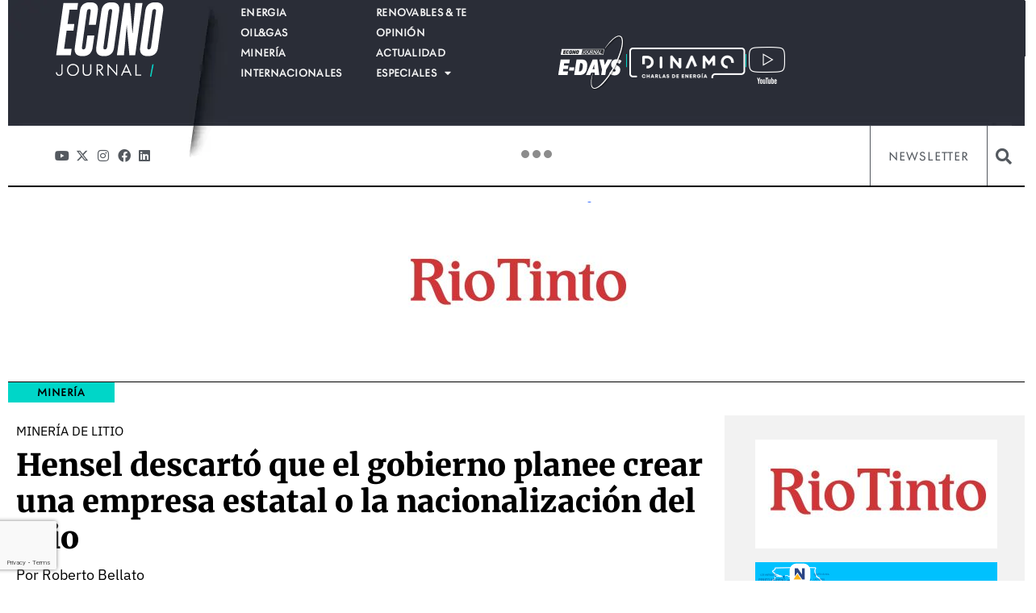

--- FILE ---
content_type: text/html; charset=UTF-8
request_url: https://econojournal.com.ar/2021/09/hensel-descarto-que-el-gobierno-planee-crear-una-empresa-estatal-o-la-nacionalizacion-del-litio/
body_size: 41130
content:
<!doctype html>
<html lang="es" prefix="og: https://ogp.me/ns#">
<head>
	<meta charset="UTF-8">
	<meta name="viewport" content="width=device-width, initial-scale=1">
	<link rel="profile" href="https://gmpg.org/xfn/11">
	
<!-- Optimización para motores de búsqueda de Rank Math -  https://rankmath.com/ -->
<title>Hensel descartó que el gobierno planee crear una empresa estatal o la nacionalización del litio &bull; econojournal.com.ar</title>
<meta name="description" content="El secretario de Minería, Alberto Hensel, descartó la idea que tenía un sector del Frente de Todos vinculado a la vicepresidenta Cristina Fernández de crear"/>
<meta name="robots" content="follow, index, max-snippet:-1, max-video-preview:-1, max-image-preview:large"/>
<link rel="canonical" href="https://econojournal.com.ar/2021/09/hensel-descarto-que-el-gobierno-planee-crear-una-empresa-estatal-o-la-nacionalizacion-del-litio/" />
<meta property="og:locale" content="es_ES" />
<meta property="og:type" content="article" />
<meta property="og:title" content="Hensel descartó que el gobierno planee crear una empresa estatal o la nacionalización del litio &bull; econojournal.com.ar" />
<meta property="og:description" content="El secretario de Minería, Alberto Hensel, descartó la idea que tenía un sector del Frente de Todos vinculado a la vicepresidenta Cristina Fernández de crear" />
<meta property="og:url" content="https://econojournal.com.ar/2021/09/hensel-descarto-que-el-gobierno-planee-crear-una-empresa-estatal-o-la-nacionalizacion-del-litio/" />
<meta property="og:site_name" content="econojournal.com.ar" />
<meta property="article:tag" content="Alberto Fernández" />
<meta property="article:tag" content="Alberto Hensel" />
<meta property="article:tag" content="Carlos Heller" />
<meta property="article:tag" content="Catamarca" />
<meta property="article:tag" content="Cristina Fernández" />
<meta property="article:tag" content="Jujuy" />
<meta property="article:tag" content="Litio" />
<meta property="article:tag" content="Matías Kulfas" />
<meta property="article:tag" content="Máximo Kirchner" />
<meta property="article:tag" content="minería" />
<meta property="article:tag" content="Salta" />
<meta property="article:tag" content="Triángulo del Litio" />
<meta property="article:tag" content="YPF" />
<meta property="article:tag" content="YPF Litio" />
<meta property="article:section" content="Minería" />
<meta property="og:image" content="https://econojournal.com.ar/wp-content/uploads/2021/09/Hensel-en-Panorama-Minero-Litio-sep-2021-1024x768.jpg" />
<meta property="og:image:secure_url" content="https://econojournal.com.ar/wp-content/uploads/2021/09/Hensel-en-Panorama-Minero-Litio-sep-2021-1024x768.jpg" />
<meta property="og:image:alt" content="Hensel descartó que el gobierno planee crear una empresa estatal o la nacionalización del litio" />
<meta property="article:published_time" content="2021-09-28T12:40:49-03:00" />
<meta name="twitter:card" content="summary_large_image" />
<meta name="twitter:title" content="Hensel descartó que el gobierno planee crear una empresa estatal o la nacionalización del litio &bull; econojournal.com.ar" />
<meta name="twitter:description" content="El secretario de Minería, Alberto Hensel, descartó la idea que tenía un sector del Frente de Todos vinculado a la vicepresidenta Cristina Fernández de crear" />
<meta name="twitter:image" content="https://econojournal.com.ar/wp-content/uploads/2021/09/Hensel-en-Panorama-Minero-Litio-sep-2021-1024x768.jpg" />
<meta name="twitter:label1" content="Escrito por" />
<meta name="twitter:data1" content="Roberto Bellato" />
<meta name="twitter:label2" content="Tiempo de lectura" />
<meta name="twitter:data2" content="2 minutos" />
<script type="application/ld+json" class="rank-math-schema">{"@context":"https://schema.org","@graph":[{"@type":["Person","Organization"],"@id":"https://econojournal.com.ar/#person","name":"econojournal.com.ar","logo":{"@type":"ImageObject","@id":"https://econojournal.com.ar/#logo","url":"https://econojournal.com.ar/wp-content/uploads/2025/10/Logo-EJ-Footer-150x104.webp","contentUrl":"https://econojournal.com.ar/wp-content/uploads/2025/10/Logo-EJ-Footer-150x104.webp","caption":"econojournal.com.ar","inLanguage":"es"},"image":{"@type":"ImageObject","@id":"https://econojournal.com.ar/#logo","url":"https://econojournal.com.ar/wp-content/uploads/2025/10/Logo-EJ-Footer-150x104.webp","contentUrl":"https://econojournal.com.ar/wp-content/uploads/2025/10/Logo-EJ-Footer-150x104.webp","caption":"econojournal.com.ar","inLanguage":"es"}},{"@type":"WebSite","@id":"https://econojournal.com.ar/#website","url":"https://econojournal.com.ar","name":"econojournal.com.ar","publisher":{"@id":"https://econojournal.com.ar/#person"},"inLanguage":"es"},{"@type":"WebPage","@id":"https://econojournal.com.ar/2021/09/hensel-descarto-que-el-gobierno-planee-crear-una-empresa-estatal-o-la-nacionalizacion-del-litio/#webpage","url":"https://econojournal.com.ar/2021/09/hensel-descarto-que-el-gobierno-planee-crear-una-empresa-estatal-o-la-nacionalizacion-del-litio/","name":"Hensel descart\u00f3 que el gobierno planee crear una empresa estatal o la nacionalizaci\u00f3n del litio &bull; econojournal.com.ar","datePublished":"2021-09-28T12:40:49-03:00","dateModified":"2021-09-28T12:40:49-03:00","isPartOf":{"@id":"https://econojournal.com.ar/#website"},"inLanguage":"es"},{"@type":"Person","@id":"https://econojournal.com.ar/author/roberto-bellato/","name":"Roberto Bellato","url":"https://econojournal.com.ar/author/roberto-bellato/","image":{"@type":"ImageObject","@id":"https://secure.gravatar.com/avatar/5204f791f558e41d5b9a073d2f3fa666912b4ccb0e3024540689da9bb07601cf?s=96&amp;d=mm&amp;r=g","url":"https://secure.gravatar.com/avatar/5204f791f558e41d5b9a073d2f3fa666912b4ccb0e3024540689da9bb07601cf?s=96&amp;d=mm&amp;r=g","caption":"Roberto Bellato","inLanguage":"es"}},{"@type":"NewsArticle","headline":"Hensel descart\u00f3 que el gobierno planee crear una empresa estatal o la nacionalizaci\u00f3n del litio &bull;","datePublished":"2021-09-28T12:40:49-03:00","dateModified":"2021-09-28T12:40:49-03:00","articleSection":"Miner\u00eda","author":{"@id":"https://econojournal.com.ar/author/roberto-bellato/","name":"Roberto Bellato"},"publisher":{"@id":"https://econojournal.com.ar/#person"},"description":"El secretario de Miner\u00eda, Alberto Hensel, descart\u00f3 la idea que ten\u00eda un sector del Frente de Todos vinculado a la vicepresidenta Cristina Fern\u00e1ndez de crear","name":"Hensel descart\u00f3 que el gobierno planee crear una empresa estatal o la nacionalizaci\u00f3n del litio &bull;","@id":"https://econojournal.com.ar/2021/09/hensel-descarto-que-el-gobierno-planee-crear-una-empresa-estatal-o-la-nacionalizacion-del-litio/#richSnippet","isPartOf":{"@id":"https://econojournal.com.ar/2021/09/hensel-descarto-que-el-gobierno-planee-crear-una-empresa-estatal-o-la-nacionalizacion-del-litio/#webpage"},"inLanguage":"es","mainEntityOfPage":{"@id":"https://econojournal.com.ar/2021/09/hensel-descarto-que-el-gobierno-planee-crear-una-empresa-estatal-o-la-nacionalizacion-del-litio/#webpage"}}]}</script>
<!-- /Plugin Rank Math WordPress SEO -->

<link rel="alternate" type="application/rss+xml" title="econojournal.com.ar &raquo; Feed" href="https://econojournal.com.ar/feed/" />
<link rel="alternate" type="application/rss+xml" title="econojournal.com.ar &raquo; Feed de los comentarios" href="https://econojournal.com.ar/comments/feed/" />
<link rel="alternate" type="application/rss+xml" title="econojournal.com.ar &raquo; Comentario Hensel descartó que el gobierno planee crear una empresa estatal o la nacionalización del litio del feed" href="https://econojournal.com.ar/2021/09/hensel-descarto-que-el-gobierno-planee-crear-una-empresa-estatal-o-la-nacionalizacion-del-litio/feed/" />
<link rel="alternate" title="oEmbed (JSON)" type="application/json+oembed" href="https://econojournal.com.ar/wp-json/oembed/1.0/embed?url=https%3A%2F%2Feconojournal.com.ar%2F2021%2F09%2Fhensel-descarto-que-el-gobierno-planee-crear-una-empresa-estatal-o-la-nacionalizacion-del-litio%2F" />
<link rel="alternate" title="oEmbed (XML)" type="text/xml+oembed" href="https://econojournal.com.ar/wp-json/oembed/1.0/embed?url=https%3A%2F%2Feconojournal.com.ar%2F2021%2F09%2Fhensel-descarto-que-el-gobierno-planee-crear-una-empresa-estatal-o-la-nacionalizacion-del-litio%2F&#038;format=xml" />
<!-- econojournal.com.ar is managing ads with Advanced Ads 2.0.14 – https://wpadvancedads.com/ --><script id="econo-ready">
			window.advanced_ads_ready=function(e,a){a=a||"complete";var d=function(e){return"interactive"===a?"loading"!==e:"complete"===e};d(document.readyState)?e():document.addEventListener("readystatechange",(function(a){d(a.target.readyState)&&e()}),{once:"interactive"===a})},window.advanced_ads_ready_queue=window.advanced_ads_ready_queue||[];		</script>
		<link data-optimized="1" data-asynced="1" as="style" onload="this.onload=null;this.rel='stylesheet'"  rel="preload" type="text/css" href="https://econojournal.com.ar/wp-content/litespeed/css/fbb281c783feae6fd11834e19adef784.css?ver=ef784"><noscript><link data-optimized="1" rel="stylesheet" type="text/css" href="https://econojournal.com.ar/wp-content/litespeed/css/fbb281c783feae6fd11834e19adef784.css?ver=ef784"></noscript><style id='wp-img-auto-sizes-contain-inline-css'>img:is([sizes=auto i],[sizes^="auto," i]){contain-intrinsic-size:3000px 1500px}</style>
<style id="litespeed-ccss">.wp-block-image img{box-sizing:border-box;height:auto;max-width:100%;vertical-align:bottom}ul{box-sizing:border-box}:root{--wp-block-synced-color:#7a00df;--wp-block-synced-color--rgb:122,0,223;--wp-bound-block-color:var(--wp-block-synced-color);--wp-editor-canvas-background:#ddd;--wp-admin-theme-color:#007cba;--wp-admin-theme-color--rgb:0,124,186;--wp-admin-theme-color-darker-10:#006ba1;--wp-admin-theme-color-darker-10--rgb:0,107,160.5;--wp-admin-theme-color-darker-20:#005a87;--wp-admin-theme-color-darker-20--rgb:0,90,135;--wp-admin-border-width-focus:2px}:root{--wp--preset--font-size--normal:16px;--wp--preset--font-size--huge:42px}.screen-reader-text{border:0;clip-path:inset(50%);height:1px;margin:-1px;overflow:hidden;padding:0;position:absolute;width:1px;word-wrap:normal!important}html :where(img[class*=wp-image-]){height:auto;max-width:100%}:where(figure){margin:0 0 1em}:root{--wp--preset--aspect-ratio--square:1;--wp--preset--aspect-ratio--4-3:4/3;--wp--preset--aspect-ratio--3-4:3/4;--wp--preset--aspect-ratio--3-2:3/2;--wp--preset--aspect-ratio--2-3:2/3;--wp--preset--aspect-ratio--16-9:16/9;--wp--preset--aspect-ratio--9-16:9/16;--wp--preset--color--black:#000000;--wp--preset--color--cyan-bluish-gray:#abb8c3;--wp--preset--color--white:#ffffff;--wp--preset--color--pale-pink:#f78da7;--wp--preset--color--vivid-red:#cf2e2e;--wp--preset--color--luminous-vivid-orange:#ff6900;--wp--preset--color--luminous-vivid-amber:#fcb900;--wp--preset--color--light-green-cyan:#7bdcb5;--wp--preset--color--vivid-green-cyan:#00d084;--wp--preset--color--pale-cyan-blue:#8ed1fc;--wp--preset--color--vivid-cyan-blue:#0693e3;--wp--preset--color--vivid-purple:#9b51e0;--wp--preset--gradient--vivid-cyan-blue-to-vivid-purple:linear-gradient(135deg,rgb(6,147,227) 0%,rgb(155,81,224) 100%);--wp--preset--gradient--light-green-cyan-to-vivid-green-cyan:linear-gradient(135deg,rgb(122,220,180) 0%,rgb(0,208,130) 100%);--wp--preset--gradient--luminous-vivid-amber-to-luminous-vivid-orange:linear-gradient(135deg,rgb(252,185,0) 0%,rgb(255,105,0) 100%);--wp--preset--gradient--luminous-vivid-orange-to-vivid-red:linear-gradient(135deg,rgb(255,105,0) 0%,rgb(207,46,46) 100%);--wp--preset--gradient--very-light-gray-to-cyan-bluish-gray:linear-gradient(135deg,rgb(238,238,238) 0%,rgb(169,184,195) 100%);--wp--preset--gradient--cool-to-warm-spectrum:linear-gradient(135deg,rgb(74,234,220) 0%,rgb(151,120,209) 20%,rgb(207,42,186) 40%,rgb(238,44,130) 60%,rgb(251,105,98) 80%,rgb(254,248,76) 100%);--wp--preset--gradient--blush-light-purple:linear-gradient(135deg,rgb(255,206,236) 0%,rgb(152,150,240) 100%);--wp--preset--gradient--blush-bordeaux:linear-gradient(135deg,rgb(254,205,165) 0%,rgb(254,45,45) 50%,rgb(107,0,62) 100%);--wp--preset--gradient--luminous-dusk:linear-gradient(135deg,rgb(255,203,112) 0%,rgb(199,81,192) 50%,rgb(65,88,208) 100%);--wp--preset--gradient--pale-ocean:linear-gradient(135deg,rgb(255,245,203) 0%,rgb(182,227,212) 50%,rgb(51,167,181) 100%);--wp--preset--gradient--electric-grass:linear-gradient(135deg,rgb(202,248,128) 0%,rgb(113,206,126) 100%);--wp--preset--gradient--midnight:linear-gradient(135deg,rgb(2,3,129) 0%,rgb(40,116,252) 100%);--wp--preset--font-size--small:13px;--wp--preset--font-size--medium:20px;--wp--preset--font-size--large:36px;--wp--preset--font-size--x-large:42px;--wp--preset--spacing--20:0.44rem;--wp--preset--spacing--30:0.67rem;--wp--preset--spacing--40:1rem;--wp--preset--spacing--50:1.5rem;--wp--preset--spacing--60:2.25rem;--wp--preset--spacing--70:3.38rem;--wp--preset--spacing--80:5.06rem;--wp--preset--shadow--natural:6px 6px 9px rgba(0, 0, 0, 0.2);--wp--preset--shadow--deep:12px 12px 50px rgba(0, 0, 0, 0.4);--wp--preset--shadow--sharp:6px 6px 0px rgba(0, 0, 0, 0.2);--wp--preset--shadow--outlined:6px 6px 0px -3px rgb(255, 255, 255), 6px 6px rgb(0, 0, 0);--wp--preset--shadow--crisp:6px 6px 0px rgb(0, 0, 0)}:root{--wp--style--global--content-size:800px;--wp--style--global--wide-size:1200px}:where(body){margin:0}:root{--wp--style--block-gap:24px}body{padding-top:0;padding-right:0;padding-bottom:0;padding-left:0}a:where(:not(.wp-element-button)){text-decoration:underline}:root{--map-dialog-top:0px}.ae-post-overlay{display:none;background-color:rgb(0 0 0/.5);height:100%;left:0;position:absolute;top:0;width:100%;z-index:999}.ae-post-overlay{text-align:center}.elementor-widget-ae-post-blocks-adv .ae-post-overlay .ae-post-overlay-wrapper{position:absolute}.elementor-widget-ae-post-blocks-adv .ae-post-overlay{background-color:unset}:focus{outline:0}body{display:block}html{line-height:1.15;-webkit-text-size-adjust:100%}*,:after,:before{box-sizing:border-box}body{background-color:#fff;color:#333;font-family:-apple-system,BlinkMacSystemFont,Segoe UI,Roboto,Helvetica Neue,Arial,Noto Sans,sans-serif,Apple Color Emoji,Segoe UI Emoji,Segoe UI Symbol,Noto Color Emoji;font-size:1rem;font-weight:400;line-height:1.5;margin:0;-webkit-font-smoothing:antialiased;-moz-osx-font-smoothing:grayscale}h1,h5{color:inherit;font-family:inherit;font-weight:500;line-height:1.2;margin-block-end:1rem;margin-block-start:.5rem}h1{font-size:2.5rem}h5{font-size:1.25rem}p{margin-block-end:.9rem;margin-block-start:0}a{background-color:#fff0;color:#c36;text-decoration:none}strong{font-weight:bolder}img{border-style:none;height:auto;max-width:100%}input{font-family:inherit;font-size:1rem;line-height:1.5;margin:0}input{overflow:visible}::-webkit-file-upload-button{-webkit-appearance:button;font:inherit}li,ul{background:#fff0;border:0;font-size:100%;margin-block-end:0;margin-block-start:0;outline:0;vertical-align:baseline}.comments-area a{text-decoration:underline}.screen-reader-text{clip:rect(1px,1px,1px,1px);height:1px;overflow:hidden;position:absolute!important;width:1px;word-wrap:normal!important}:root{--direction-multiplier:1}.elementor-screen-only,.screen-reader-text{height:1px;margin:-1px;overflow:hidden;padding:0;position:absolute;top:-10000em;width:1px;clip:rect(0,0,0,0);border:0}.elementor *,.elementor :after,.elementor :before{box-sizing:border-box}.elementor a{box-shadow:none;text-decoration:none}.elementor img{border:none;border-radius:0;box-shadow:none;height:auto;max-width:100%}.e-con-inner>.elementor-element.elementor-fixed{position:fixed}.elementor-widget-wrap .elementor-element.elementor-widget__width-initial{max-width:100%}.elementor-element{--flex-direction:initial;--flex-wrap:initial;--justify-content:initial;--align-items:initial;--align-content:initial;--gap:initial;--flex-basis:initial;--flex-grow:initial;--flex-shrink:initial;--order:initial;--align-self:initial;align-self:var(--align-self);flex-basis:var(--flex-basis);flex-grow:var(--flex-grow);flex-shrink:var(--flex-shrink);order:var(--order)}.elementor-element.elementor-fixed{z-index:1}.elementor-element:where(.e-con-full,.elementor-widget){align-content:var(--align-content);align-items:var(--align-items);flex-direction:var(--flex-direction);flex-wrap:var(--flex-wrap);gap:var(--row-gap) var(--column-gap);justify-content:var(--justify-content)}.elementor-invisible{visibility:hidden}.elementor-align-right{text-align:right}.elementor-align-right .elementor-button{width:auto}:root{--page-title-display:block}.elementor-page-title{display:var(--page-title-display)}.elementor-section{position:relative}.elementor-section .elementor-container{display:flex;margin-left:auto;margin-right:auto;position:relative}@media (max-width:1024px){.elementor-section .elementor-container{flex-wrap:wrap}}.elementor-section.elementor-section-boxed>.elementor-container{max-width:1140px}.elementor-widget-wrap{align-content:flex-start;flex-wrap:wrap;position:relative;width:100%}.elementor:not(.elementor-bc-flex-widget) .elementor-widget-wrap{display:flex}.elementor-widget-wrap>.elementor-element{width:100%}.elementor-widget{position:relative}.elementor-widget:not(:last-child){margin-bottom:var(--kit-widget-spacing,20px)}.elementor-widget:not(:last-child).elementor-widget__width-auto,.elementor-widget:not(:last-child).elementor-widget__width-initial{margin-bottom:0}.elementor-column{display:flex;min-height:1px;position:relative}.elementor-column-gap-default>.elementor-column>.elementor-element-populated{padding:10px}.elementor-inner-section .elementor-column-gap-no .elementor-element-populated{padding:0}@media (min-width:768px){.elementor-column.elementor-col-50{width:50%}.elementor-column.elementor-col-100{width:100%}}@media (max-width:767px){.elementor-column{width:100%}}.elementor-grid{display:grid;grid-column-gap:var(--grid-column-gap);grid-row-gap:var(--grid-row-gap)}.elementor-grid .elementor-grid-item{min-width:0}.elementor-grid-0 .elementor-grid{display:inline-block;margin-bottom:calc(-1*var(--grid-row-gap));width:100%;word-spacing:var(--grid-column-gap)}.elementor-grid-0 .elementor-grid .elementor-grid-item{display:inline-block;margin-bottom:var(--grid-row-gap);word-break:break-word}.elementor-grid-5 .elementor-grid{grid-template-columns:repeat(5,1fr)}@media (prefers-reduced-motion:no-preference){html{scroll-behavior:smooth}}.e-con{--border-radius:0;--border-top-width:0px;--border-right-width:0px;--border-bottom-width:0px;--border-left-width:0px;--border-style:initial;--border-color:initial;--container-widget-width:100%;--container-widget-height:initial;--container-widget-flex-grow:0;--container-widget-align-self:initial;--content-width:min(100%,var(--container-max-width,1140px));--width:100%;--min-height:initial;--height:auto;--text-align:initial;--margin-top:0px;--margin-right:0px;--margin-bottom:0px;--margin-left:0px;--padding-top:var(--container-default-padding-top,10px);--padding-right:var(--container-default-padding-right,10px);--padding-bottom:var(--container-default-padding-bottom,10px);--padding-left:var(--container-default-padding-left,10px);--position:relative;--z-index:revert;--overflow:visible;--gap:var(--widgets-spacing,20px);--row-gap:var(--widgets-spacing-row,20px);--column-gap:var(--widgets-spacing-column,20px);--overlay-mix-blend-mode:initial;--overlay-opacity:1;--e-con-grid-template-columns:repeat(3,1fr);--e-con-grid-template-rows:repeat(2,1fr);border-radius:var(--border-radius);height:var(--height);min-height:var(--min-height);min-width:0;overflow:var(--overflow);position:var(--position);width:var(--width);z-index:var(--z-index);--flex-wrap-mobile:wrap;margin-block-end:var(--margin-block-end);margin-block-start:var(--margin-block-start);margin-inline-end:var(--margin-inline-end);margin-inline-start:var(--margin-inline-start);padding-inline-end:var(--padding-inline-end);padding-inline-start:var(--padding-inline-start)}.e-con{--margin-block-start:var(--margin-top);--margin-block-end:var(--margin-bottom);--margin-inline-start:var(--margin-left);--margin-inline-end:var(--margin-right);--padding-inline-start:var(--padding-left);--padding-inline-end:var(--padding-right);--padding-block-start:var(--padding-top);--padding-block-end:var(--padding-bottom);--border-block-start-width:var(--border-top-width);--border-block-end-width:var(--border-bottom-width);--border-inline-start-width:var(--border-left-width);--border-inline-end-width:var(--border-right-width)}.e-con.e-flex{--flex-direction:column;--flex-basis:auto;--flex-grow:0;--flex-shrink:1;flex:var(--flex-grow) var(--flex-shrink) var(--flex-basis)}.e-con-full,.e-con>.e-con-inner{padding-block-end:var(--padding-block-end);padding-block-start:var(--padding-block-start);text-align:var(--text-align)}.e-con-full.e-flex,.e-con.e-flex>.e-con-inner{flex-direction:var(--flex-direction)}.e-con,.e-con>.e-con-inner{display:var(--display)}.e-con-boxed.e-flex{align-content:normal;align-items:normal;flex-direction:column;flex-wrap:nowrap;justify-content:normal}.e-con-boxed{gap:initial;text-align:initial}.e-con.e-flex>.e-con-inner{align-content:var(--align-content);align-items:var(--align-items);align-self:auto;flex-basis:auto;flex-grow:1;flex-shrink:1;flex-wrap:var(--flex-wrap);justify-content:var(--justify-content)}.e-con>.e-con-inner{gap:var(--row-gap) var(--column-gap);height:100%;margin:0 auto;max-width:var(--content-width);padding-inline-end:0;padding-inline-start:0;width:100%}:is(.elementor-section-wrap,[data-elementor-id])>.e-con{--margin-left:auto;--margin-right:auto;max-width:min(100%,var(--width))}.e-con .elementor-widget.elementor-widget{margin-block-end:0}.e-con:before{border-block-end-width:var(--border-block-end-width);border-block-start-width:var(--border-block-start-width);border-color:var(--border-color);border-inline-end-width:var(--border-inline-end-width);border-inline-start-width:var(--border-inline-start-width);border-radius:var(--border-radius);border-style:var(--border-style);content:var(--background-overlay);display:block;height:max(100% + var(--border-top-width) + var(--border-bottom-width),100%);left:calc(0px - var(--border-left-width));mix-blend-mode:var(--overlay-mix-blend-mode);opacity:var(--overlay-opacity);position:absolute;top:calc(0px - var(--border-top-width));width:max(100% + var(--border-left-width) + var(--border-right-width),100%)}.e-con .elementor-widget{min-width:0}.e-con>.e-con-inner>.elementor-widget>.elementor-widget-container,.e-con>.elementor-widget>.elementor-widget-container{height:100%}.e-con.e-con>.e-con-inner>.elementor-widget,.elementor.elementor .e-con>.elementor-widget{max-width:100%}.e-con .elementor-widget:not(:last-child){--kit-widget-spacing:0px}@media (max-width:767px){.e-con.e-flex{--width:100%;--flex-wrap:var(--flex-wrap-mobile)}}.elementor-heading-title{line-height:1;margin:0;padding:0}.elementor-button{background-color:#69727d;border-radius:3px;color:#fff;display:inline-block;font-size:15px;line-height:1;padding:12px 24px;fill:#fff;text-align:center}.elementor-button:visited{color:#fff}.elementor-button-content-wrapper{display:flex;flex-direction:row;gap:5px;justify-content:center}.elementor-button-text{display:inline-block}.elementor-button span{text-decoration:inherit}.elementor-view-stacked .elementor-icon{background-color:#69727d;color:#fff;padding:.5em;fill:#fff}.elementor-icon{color:#69727d;display:inline-block;font-size:50px;line-height:1;text-align:center}.elementor-icon i,.elementor-icon svg{display:block;height:1em;position:relative;width:1em}.elementor-icon i:before,.elementor-icon svg:before{left:50%;position:absolute;transform:translateX(-50%)}.elementor-shape-square .elementor-icon{border-radius:0}.elementor-shape-rounded .elementor-icon{border-radius:10%}@media (max-width:767px){.elementor .elementor-hidden-mobile{display:none}}@media (min-width:768px) and (max-width:1024px){.elementor .elementor-hidden-tablet{display:none}}@media (min-width:1025px) and (max-width:99999px){.elementor .elementor-hidden-desktop{display:none}}.elementor-kit-71688{--e-global-color-primary:#00B8AB;--e-global-color-secondary:#54595F;--e-global-color-text:#000000;--e-global-color-accent:#00B8AB;--e-global-color-8c6d97b:#BCBCBC;--e-global-color-c149f52:#F2F2F2;--e-global-color-e128f48:#FFFFFF;--e-global-color-4e41fcc:#2E3192;--e-global-color-ce9e079:#00B8AB;--e-global-color-f6829af:#019597;--e-global-color-4937123:#DE006D;--e-global-color-85a3d12:#00D4E6;--e-global-color-208dffc:#FBAD18;--e-global-color-ec06736:#022E60;--e-global-color-229081a:#292D36;--e-global-color-7277b83:#00D6C8;--e-global-typography-primary-font-family:"IBM Plex Sans";--e-global-typography-primary-font-weight:600;--e-global-typography-secondary-font-family:"IBM Plex Sans";--e-global-typography-secondary-font-weight:400;--e-global-typography-text-font-family:"IBM Plex Sans";--e-global-typography-text-font-weight:300;--e-global-typography-accent-font-family:"IBM Plex Sans";--e-global-typography-accent-font-weight:500;--e-global-typography-e9b9e31-font-family:"Merriweather";--e-global-typography-e9b9e31-font-size:1.25em;--e-global-typography-e9b9e31-font-weight:900;--e-global-typography-e9b9e31-line-height:1.2em;--e-global-typography-ee118f5-font-family:"IBM Plex Sans";--e-global-typography-ee118f5-font-size:0.875em;--e-global-typography-ee118f5-font-weight:800;--e-global-typography-6012831-font-family:"IBM Plex Sans";--e-global-typography-6012831-font-size:0.8125em;--e-global-typography-6012831-font-weight:300;--e-global-typography-6012831-line-height:1.2em;--e-global-typography-fc2b294-font-family:"Merriweather";--e-global-typography-fc2b294-font-size:1em;--e-global-typography-fc2b294-font-weight:300;--e-global-typography-fc2b294-line-height:1.18em;--e-global-typography-3e5536a-font-family:"IBM Plex Sans";--e-global-typography-3e5536a-font-size:0.6875em;--e-global-typography-3e5536a-font-weight:400;--e-global-typography-3e5536a-text-transform:uppercase;--e-global-typography-ec44d80-font-family:"Merriweather";--e-global-typography-ec44d80-font-size:1.5em;--e-global-typography-ec44d80-font-weight:900;--e-global-typography-ec44d80-line-height:1.2em;--e-global-typography-5d11ed8-font-family:"IBM Plex Sans";--e-global-typography-5d11ed8-font-size:0.8em;--e-global-typography-5d11ed8-font-weight:700;--e-global-typography-5d11ed8-line-height:1em;--e-global-typography-8812157-font-family:"Merriweather";--e-global-typography-8812157-font-size:1.25em;--e-global-typography-8812157-font-weight:300;--e-global-typography-8812157-line-height:1.2em;--e-global-typography-525b007-font-family:"IBM Plex Sans";--e-global-typography-525b007-font-size:1em;--e-global-typography-525b007-font-weight:400;--e-global-typography-525b007-text-transform:uppercase;--e-global-typography-525b007-line-height:1.2em;--e-global-typography-3278524-font-family:"Merriweather";--e-global-typography-3278524-font-size:2.375em;--e-global-typography-3278524-font-weight:900;--e-global-typography-3278524-line-height:1.2em;--e-global-typography-54839db-font-family:"IBM Plex Sans";--e-global-typography-54839db-font-size:1.5em;--e-global-typography-54839db-font-weight:400;--e-global-typography-54839db-line-height:1.2em;--e-global-typography-2928a6a-font-family:"Merriweather";--e-global-typography-2928a6a-font-size:1em;--e-global-typography-2928a6a-font-weight:300;--e-global-typography-2928a6a-line-height:1.4em;--e-global-typography-eea625c-font-family:"IBM Plex Sans";--e-global-typography-eea625c-font-size:0.8em;--e-global-typography-eea625c-font-weight:600;--e-global-typography-eea625c-text-transform:uppercase;--e-global-typography-eea625c-line-height:1.25em;--e-global-typography-63b3932-font-family:"Merriweather";--e-global-typography-63b3932-font-size:2.25em;--e-global-typography-63b3932-font-weight:300;--e-global-typography-63b3932-line-height:1.2em;--e-global-typography-f65d181-font-family:"IBM Plex Sans";--e-global-typography-f65d181-font-size:0.9375em;--e-global-typography-f65d181-font-weight:300;--e-global-typography-f65d181-line-height:1.3em;--e-global-typography-dfbdeaa-font-family:"IBM Plex Sans";--e-global-typography-dfbdeaa-font-size:1.1em;--e-global-typography-dfbdeaa-font-weight:400;--e-global-typography-dfbdeaa-line-height:1.8em;--e-global-typography-96388a3-font-family:"Merriweather";--e-global-typography-96388a3-font-size:1.125em;--e-global-typography-96388a3-font-weight:700;--e-global-typography-96388a3-line-height:1.2em;--e-global-typography-cf521c6-font-family:"Merriweather";--e-global-typography-cf521c6-font-size:2.25em;--e-global-typography-cf521c6-font-weight:300;--e-global-typography-cf521c6-line-height:1.2em;--e-global-typography-0fb8cd7-font-family:"postea-variable";--e-global-typography-0fb8cd7-font-size:0.8em;--e-global-typography-0fb8cd7-font-weight:600;--e-global-typography-0fb8cd7-line-height:1.2em;--e-global-typography-ee0528e-font-family:"postea-variable";--e-global-typography-ee0528e-font-size:0.8em;--e-global-typography-ee0528e-font-weight:600;--e-global-typography-ee0528e-text-transform:uppercase;--e-global-typography-ee0528e-letter-spacing:0.8px}.elementor-kit-71688 a{color:var(--e-global-color-f6829af)}.elementor-kit-71688 h1{color:var(--e-global-color-primary)}.elementor-kit-71688 h5{color:var(--e-global-color-primary)}.elementor-kit-71688 .elementor-button{color:var(--e-global-color-text)}.elementor-section.elementor-section-boxed>.elementor-container{max-width:1140px}.e-con{--container-max-width:1140px}.elementor-widget:not(:last-child){margin-block-end:20px}.elementor-element{--widgets-spacing:20px 20px;--widgets-spacing-row:20px;--widgets-spacing-column:20px}@media (max-width:1024px){.elementor-section.elementor-section-boxed>.elementor-container{max-width:1024px}.e-con{--container-max-width:1024px}}@media (max-width:767px){.elementor-kit-71688{--e-global-typography-text-font-size:0.8125em;--e-global-typography-text-line-height:1.2em}.elementor-section.elementor-section-boxed>.elementor-container{max-width:767px}.e-con{--container-max-width:767px}}.elementor-kit-71688 a{color:#2768FF}.ra-button{padding:.3em .9em;border-radius:.25em;background:#f2f2f2!important;box-shadow:none!important;display:inline-flex;align-items:center;width:100%}#ra-player{display:flex;border-radius:.15em;background:#f2f2f2!important;box-shadow:0 0 0 gray!important;font-family:Arial,sans-serif;max-width:100%!important;margin-bottom:1.3em;margin-top:1em}.elementor-widget-image{text-align:center}.elementor-widget-image a{display:inline-block}.elementor-widget-image img{display:inline-block;vertical-align:middle}.elementor-widget-social-icons:not(.elementor-grid-0):not(.elementor-grid-tablet-0):not(.elementor-grid-mobile-0) .elementor-grid{display:inline-grid}.elementor-widget-social-icons .elementor-grid{grid-column-gap:var(--grid-column-gap,5px);grid-row-gap:var(--grid-row-gap,5px);grid-template-columns:var(--grid-template-columns);justify-content:var(--justify-content,center);justify-items:var(--justify-content,center)}.elementor-icon.elementor-social-icon{font-size:var(--icon-size,25px);height:calc(var(--icon-size, 25px) + 2*var(--icon-padding, .5em));line-height:var(--icon-size,25px);width:calc(var(--icon-size, 25px) + 2*var(--icon-padding, .5em))}.elementor-social-icon{--e-social-icon-icon-color:#fff;align-items:center;background-color:#69727d;display:inline-flex;justify-content:center;text-align:center}.elementor-social-icon i{color:var(--e-social-icon-icon-color)}.elementor-social-icon:last-child{margin:0}.elementor-social-icon-facebook{background-color:#3b5998}.elementor-social-icon-instagram{background-color:#262626}.elementor-social-icon-linkedin{background-color:#0077b5}.elementor-social-icon-x-twitter{background-color:#000}.elementor-social-icon-youtube{background-color:#cd201f}.elementor-item:after,.elementor-item:before{display:block;position:absolute}.elementor-item:not(:hover):not(:focus):not(.elementor-item-active):not(.highlighted):after,.elementor-item:not(:hover):not(:focus):not(.elementor-item-active):not(.highlighted):before{opacity:0}.elementor-nav-menu--main .elementor-nav-menu a{padding:13px 20px}.elementor-nav-menu--main .elementor-nav-menu ul{border-style:solid;border-width:0;padding:0;position:absolute;width:12em}.elementor-nav-menu--layout-horizontal{display:flex}.elementor-nav-menu--layout-horizontal .elementor-nav-menu{display:flex;flex-wrap:wrap}.elementor-nav-menu--layout-horizontal .elementor-nav-menu a{flex-grow:1;white-space:nowrap}.elementor-nav-menu--layout-horizontal .elementor-nav-menu>li{display:flex}.elementor-nav-menu--layout-horizontal .elementor-nav-menu>li ul{top:100%!important}.elementor-nav-menu__align-start .elementor-nav-menu{justify-content:flex-start;margin-inline-end:auto}.elementor-nav-menu__align-start .elementor-nav-menu--layout-vertical>ul>li>a{justify-content:flex-start}.elementor-widget-nav-menu .elementor-widget-container{display:flex;flex-direction:column}.elementor-nav-menu{position:relative;z-index:2}.elementor-nav-menu:after{clear:both;content:" ";display:block;font:0/0 serif;height:0;overflow:hidden;visibility:hidden}.elementor-nav-menu,.elementor-nav-menu li,.elementor-nav-menu ul{display:block;line-height:normal;list-style:none;margin:0;padding:0}.elementor-nav-menu ul{display:none}.elementor-nav-menu a,.elementor-nav-menu li{position:relative}.elementor-nav-menu li{border-width:0}.elementor-nav-menu a{align-items:center;display:flex}.elementor-nav-menu a{line-height:20px;padding:10px 20px}.elementor-menu-toggle{align-items:center;background-color:rgb(0 0 0/.05);border:0 solid;border-radius:3px;color:#33373d;display:flex;font-size:var(--nav-menu-icon-size,22px);justify-content:center;padding:.25em}.elementor-menu-toggle:not(.elementor-active) .elementor-menu-toggle__icon--close{display:none}.elementor-nav-menu--dropdown{background-color:#fff;font-size:13px}.elementor-nav-menu--dropdown.elementor-nav-menu__container{margin-top:10px;overflow-x:hidden;overflow-y:auto;transform-origin:top}.elementor-nav-menu--dropdown.elementor-nav-menu__container .elementor-sub-item{font-size:.85em}.elementor-nav-menu--dropdown a{color:#33373d}ul.elementor-nav-menu--dropdown a{border-inline-start:8px solid #fff0;text-shadow:none}.elementor-nav-menu--toggle{--menu-height:100vh}.elementor-nav-menu--toggle .elementor-menu-toggle:not(.elementor-active)+.elementor-nav-menu__container{max-height:0;overflow:hidden;transform:scaleY(0)}@media (max-width:1024px){.elementor-nav-menu--dropdown-tablet .elementor-nav-menu--main{display:none}}@media (min-width:1025px){.elementor-nav-menu--dropdown-tablet .elementor-menu-toggle,.elementor-nav-menu--dropdown-tablet .elementor-nav-menu--dropdown{display:none}.elementor-nav-menu--dropdown-tablet nav.elementor-nav-menu--dropdown.elementor-nav-menu__container{overflow-y:hidden}}.elementor-widget-divider{--divider-border-style:none;--divider-border-width:1px;--divider-color:#0c0d0e;--divider-icon-size:20px;--divider-element-spacing:10px;--divider-pattern-height:24px;--divider-pattern-size:20px;--divider-pattern-url:none;--divider-pattern-repeat:repeat-x}.elementor-widget-divider .elementor-divider{display:flex}.elementor-widget-divider .elementor-divider-separator{direction:ltr;display:flex;margin:0}.elementor-widget-divider:not(.elementor-widget-divider--view-line_text):not(.elementor-widget-divider--view-line_icon) .elementor-divider-separator{border-block-start:var(--divider-border-width) var(--divider-border-style) var(--divider-color)}.e-con-inner>.elementor-widget-divider{width:var(--container-widget-width,100%);--flex-grow:var( --container-widget-flex-grow )}:root{--swiper-theme-color:#007aff}:root{--swiper-navigation-size:44px}.elementor-element{--swiper-theme-color:#000;--swiper-navigation-size:44px;--swiper-pagination-bullet-size:6px;--swiper-pagination-bullet-horizontal-gap:6px}.elementor-icon-list-items .elementor-icon-list-item .elementor-icon-list-text{display:inline-block}.elementor-icon-list-items .elementor-icon-list-item .elementor-icon-list-text span{display:inline}.elementor-widget .elementor-icon-list-items.elementor-inline-items{display:flex;flex-wrap:wrap;margin-inline:-8px}.elementor-widget .elementor-icon-list-items.elementor-inline-items .elementor-inline-item{word-break:break-word}.elementor-widget .elementor-icon-list-items.elementor-inline-items .elementor-icon-list-item{margin-inline:8px}.elementor-widget .elementor-icon-list-items.elementor-inline-items .elementor-icon-list-item:after{border-width:0;border-inline-start-width:1px;border-style:solid;height:100%;inset-inline-end:-8px;inset-inline-start:auto;position:relative;width:auto}.elementor-widget .elementor-icon-list-items{list-style-type:none;margin:0;padding:0}.elementor-widget .elementor-icon-list-item{margin:0;padding:0;position:relative}.elementor-widget .elementor-icon-list-item:after{inset-block-end:0;position:absolute;width:100%}.elementor-widget .elementor-icon-list-item,.elementor-widget .elementor-icon-list-item a{align-items:var(--icon-vertical-align,center);display:flex;font-size:inherit}.elementor-widget .elementor-icon-list-icon+.elementor-icon-list-text{align-self:center;padding-inline-start:5px}.elementor-widget .elementor-icon-list-icon{display:flex;inset-block-start:var(--icon-vertical-offset,initial);position:relative}.elementor-widget .elementor-icon-list-icon i{font-size:var(--e-icon-list-icon-size);width:1.25em}.elementor-widget:not(.elementor-align-right) .elementor-icon-list-item:after{inset-inline-start:0}.elementor-widget:not(.elementor-align-left) .elementor-icon-list-item:after{inset-inline-end:0}@media (min-width:-1){.elementor-widget:not(.elementor-widescreen-align-right) .elementor-icon-list-item:after{inset-inline-start:0}.elementor-widget:not(.elementor-widescreen-align-left) .elementor-icon-list-item:after{inset-inline-end:0}}@media (max-width:-1){.elementor-widget:not(.elementor-laptop-align-right) .elementor-icon-list-item:after{inset-inline-start:0}.elementor-widget:not(.elementor-laptop-align-left) .elementor-icon-list-item:after{inset-inline-end:0}.elementor-widget:not(.elementor-tablet_extra-align-right) .elementor-icon-list-item:after{inset-inline-start:0}.elementor-widget:not(.elementor-tablet_extra-align-left) .elementor-icon-list-item:after{inset-inline-end:0}}@media (max-width:1024px){.elementor-widget:not(.elementor-tablet-align-right) .elementor-icon-list-item:after{inset-inline-start:0}.elementor-widget:not(.elementor-tablet-align-left) .elementor-icon-list-item:after{inset-inline-end:0}}@media (max-width:-1){.elementor-widget:not(.elementor-mobile_extra-align-right) .elementor-icon-list-item:after{inset-inline-start:0}.elementor-widget:not(.elementor-mobile_extra-align-left) .elementor-icon-list-item:after{inset-inline-end:0}}@media (max-width:767px){.elementor-widget:not(.elementor-mobile-align-right) .elementor-icon-list-item:after{inset-inline-start:0}.elementor-widget:not(.elementor-mobile-align-left) .elementor-icon-list-item:after{inset-inline-end:0}}.elementor .elementor-element ul.elementor-icon-list-items{padding:0}.fa,.fab,.far,.fas{-moz-osx-font-smoothing:grayscale;-webkit-font-smoothing:antialiased;display:inline-block;font-style:normal;font-variant:normal;text-rendering:auto;line-height:1}.fa-arrow-up:before{content:""}.fa-facebook:before{content:""}.fa-instagram:before{content:""}.fa-linkedin:before{content:""}.fa-search:before{content:""}.fa-sync:before{content:""}.fa-twitter:before{content:""}.fa-user-circle:before{content:""}.fa-whatsapp:before{content:""}.fa-x-twitter:before{content:""}.fa-youtube:before{content:""}.far{font-family:"Font Awesome 5 Free";font-weight:400}.fa,.fas{font-family:"Font Awesome 5 Free";font-weight:900}.elementor-share-buttons--color-custom.elementor-share-buttons--skin-framed .elementor-share-btn{border-color:var(--e-share-buttons-primary-color,#ea4335);color:var(--e-share-buttons-primary-color,#ea4335)}.elementor-share-buttons--color-custom.elementor-share-buttons--skin-framed .elementor-share-btn__icon{color:var(--e-share-buttons-primary-color,#ea4335)}.elementor-share-buttons--skin-framed .elementor-share-btn__icon{margin-inline-start:-.2em}.elementor-share-buttons--skin-framed .elementor-share-btn{border-style:solid}.elementor-share-buttons--view-icon .elementor-share-btn{justify-content:center}.elementor-share-buttons--view-icon .elementor-share-btn__icon{flex-grow:1;justify-content:center}.elementor-share-buttons--shape-circle .elementor-share-btn{border-radius:99.9em}.elementor-share-btn{align-items:center;display:flex;font-size:10px;height:4.5em;justify-content:flex-start;overflow:hidden}.elementor-share-btn__icon{align-items:center;align-self:stretch;display:flex;justify-content:center;position:relative;width:4.5em}.elementor-share-btn__icon i{font-size:var(--e-share-buttons-icon-size,1.7em)}.elementor-widget-share-buttons{text-align:var(--alignment,inherit);-moz-text-align-last:var(--alignment,inherit);text-align-last:var(--alignment,inherit)}.elementor-widget-share-buttons.elementor-grid-0 .elementor-widget-container{font-size:0}.fab{font-family:"Font Awesome 5 Brands";font-weight:400}[class*=" eicon-"]{display:inline-block;font-family:eicons;font-size:inherit;font-weight:400;font-style:normal;font-variant:normal;line-height:1;text-rendering:auto;-webkit-font-smoothing:antialiased;-moz-osx-font-smoothing:grayscale}.eicon-menu-bar:before{content:""}.eicon-close:before{content:""}.elementor-110293 .elementor-element.elementor-element-b0688a2{--display:flex;--min-height:70px;--flex-direction:column;--container-widget-width:calc( ( 1 - var( --container-widget-flex-grow ) ) * 100% );--container-widget-height:initial;--container-widget-flex-grow:0;--container-widget-align-self:initial;--flex-wrap-mobile:wrap;--align-items:center;--margin-top:0px;--margin-bottom:0px;--margin-left:0px;--margin-right:0px;--padding-top:0px;--padding-bottom:0px;--padding-left:0px;--padding-right:0px}.elementor-110293 .elementor-element.elementor-element-b0688a2:not(.elementor-motion-effects-element-type-background){background-color:var(--e-global-color-e128f48)}.elementor-110293 .elementor-element.elementor-element-94846b2{--display:flex;--min-height:70px;--flex-direction:row;--container-widget-width:calc( ( 1 - var( --container-widget-flex-grow ) ) * 100% );--container-widget-height:100%;--container-widget-flex-grow:1;--container-widget-align-self:stretch;--flex-wrap-mobile:wrap;--align-items:center;--margin-top:0px;--margin-bottom:0px;--margin-left:0px;--margin-right:0px;--padding-top:0px;--padding-bottom:0px;--padding-left:0px;--padding-right:0px}.elementor-110293 .elementor-element.elementor-element-94846b2:not(.elementor-motion-effects-element-type-background){background-image:url(https://econojournal.com.ar/wp-content/uploads/2025/07/Back-menu-sticky.webp);background-position:top center;background-repeat:no-repeat}.elementor-widget-icon.elementor-view-stacked .elementor-icon{background-color:var(--e-global-color-primary)}.elementor-widget-icon.elementor-view-default .elementor-icon{color:var(--e-global-color-primary);border-color:var(--e-global-color-primary)}.elementor-widget-icon.elementor-view-default .elementor-icon svg{fill:var(--e-global-color-primary)}.elementor-110293 .elementor-element.elementor-element-06992fe>.elementor-widget-container{margin:0 0 0 0;padding:0 0 0 24px}.elementor-110293 .elementor-element.elementor-element-06992fe .elementor-icon-wrapper{text-align:center}.elementor-110293 .elementor-element.elementor-element-06992fe.elementor-view-default .elementor-icon{color:var(--e-global-color-c149f52);border-color:var(--e-global-color-c149f52)}.elementor-110293 .elementor-element.elementor-element-06992fe.elementor-view-default .elementor-icon svg{fill:var(--e-global-color-c149f52)}.elementor-110293 .elementor-element.elementor-element-06992fe .elementor-icon{font-size:23px}.elementor-110293 .elementor-element.elementor-element-06992fe .elementor-icon svg{height:23px}.elementor-110293 .elementor-element.elementor-element-781195b>.elementor-widget-container{margin:0 0 0 0;padding:0 0 0 50px}.elementor-110293 .elementor-element.elementor-element-275813e{--grid-template-columns:repeat(5, auto);width:auto;max-width:auto;--icon-size:16px;--grid-column-gap:0px;--grid-row-gap:0px}.elementor-110293 .elementor-element.elementor-element-275813e .elementor-widget-container{text-align:right}.elementor-110293 .elementor-element.elementor-element-275813e>.elementor-widget-container{margin:0 0 0 0;padding:2px 0 0 54px}.elementor-110293 .elementor-element.elementor-element-275813e.elementor-element{--flex-grow:1;--flex-shrink:0}.elementor-110293 .elementor-element.elementor-element-275813e .elementor-social-icon{background-color:var(--e-global-color-229081a);--icon-padding:0.3em}.elementor-110293 .elementor-element.elementor-element-275813e .elementor-social-icon i{color:var(--e-global-color-ce9e079)}.elementor-110293 .elementor-element.elementor-element-40d03b2{width:auto;max-width:auto}.elementor-110293 .elementor-element.elementor-element-40d03b2>.elementor-widget-container{margin:0 0 0 0;padding:10px 30px 10px 30px;border-style:solid;border-width:0 0 0 1px;border-color:var(--e-global-color-ce9e079)}.elementor-110293 .elementor-element.elementor-element-40d03b2 .elementor-icon-wrapper{text-align:right}.elementor-110293 .elementor-element.elementor-element-40d03b2.elementor-view-default .elementor-icon{color:var(--e-global-color-ce9e079);border-color:var(--e-global-color-ce9e079)}.elementor-110293 .elementor-element.elementor-element-40d03b2 .elementor-icon{font-size:20px}.elementor-110293 .elementor-element.elementor-element-bc74857{--display:flex;--flex-direction:column;--container-widget-width:100%;--container-widget-height:initial;--container-widget-flex-grow:0;--container-widget-align-self:initial;--flex-wrap-mobile:wrap;--gap:0px 0px;--row-gap:0px;--column-gap:0px;--margin-top:-70px;--margin-bottom:0px;--margin-left:0px;--margin-right:0px;--padding-top:0px;--padding-bottom:0px;--padding-left:0px;--padding-right:0px}.elementor-110293 .elementor-element.elementor-element-fe5a8ac{--display:flex;--min-height:156px;--flex-direction:row;--container-widget-width:calc( ( 1 - var( --container-widget-flex-grow ) ) * 100% );--container-widget-height:100%;--container-widget-flex-grow:1;--container-widget-align-self:stretch;--flex-wrap-mobile:wrap;--justify-content:flex-start;--align-items:center;--gap:0px 0px;--row-gap:0px;--column-gap:0px;border-style:none;--border-style:none;--margin-top:0px;--margin-bottom:0px;--margin-left:0px;--margin-right:0px;--padding-top:0px;--padding-bottom:0px;--padding-left:0px;--padding-right:0px;--z-index:100}.elementor-110293 .elementor-element.elementor-element-fe5a8ac:not(.elementor-motion-effects-element-type-background){background-image:url(https://econojournal.com.ar/wp-content/uploads/2025/07/Back_01-1.webp);background-position:top center;background-repeat:no-repeat;background-size:contain}.elementor-110293 .elementor-element.elementor-element-fe5a8ac.e-con{--flex-grow:0;--flex-shrink:1}.elementor-110293 .elementor-element.elementor-element-7e9d0f3{--display:flex;--min-height:150px;--justify-content:center;--margin-top:0px;--margin-bottom:0px;--margin-left:0px;--margin-right:16px;--padding-top:0px;--padding-bottom:0px;--padding-left:0px;--padding-right:0px}.elementor-110293 .elementor-element.elementor-element-7e9d0f3.e-con{--flex-grow:0;--flex-shrink:0}.elementor-110293 .elementor-element.elementor-element-06e5798{width:auto;max-width:auto;text-align:left}.elementor-110293 .elementor-element.elementor-element-06e5798>.elementor-widget-container{margin:0 0 0 0;padding:0 0 0 0}.elementor-110293 .elementor-element.elementor-element-06e5798.elementor-element{--align-self:center}.elementor-110293 .elementor-element.elementor-element-2e505b2{--display:flex;--min-height:150px;--flex-direction:column;--container-widget-width:100%;--container-widget-height:initial;--container-widget-flex-grow:0;--container-widget-align-self:initial;--flex-wrap-mobile:wrap;--justify-content:center;--gap:0px 0px;--row-gap:0px;--column-gap:0px;--margin-top:0px;--margin-bottom:0px;--margin-left:0px;--margin-right:0px;--padding-top:0px;--padding-bottom:0px;--padding-left:0px;--padding-right:0px}.elementor-widget-nav-menu .elementor-nav-menu--main .elementor-item{color:var(--e-global-color-text);fill:var(--e-global-color-text)}.elementor-widget-nav-menu .elementor-nav-menu--main:not(.e--pointer-framed) .elementor-item:before,.elementor-widget-nav-menu .elementor-nav-menu--main:not(.e--pointer-framed) .elementor-item:after{background-color:var(--e-global-color-accent)}.elementor-widget-nav-menu{--e-nav-menu-divider-color:var( --e-global-color-text )}.elementor-110293 .elementor-element.elementor-element-ded5c04{width:auto;max-width:auto}.elementor-110293 .elementor-element.elementor-element-ded5c04>.elementor-widget-container{margin:0 0 0 0;padding:0 0 0 0}.elementor-110293 .elementor-element.elementor-element-ded5c04 .elementor-nav-menu .elementor-item{font-family:"postea-variable",Sans-serif;font-size:.8em;font-weight:700;text-transform:uppercase;letter-spacing:.3px}.elementor-110293 .elementor-element.elementor-element-ded5c04 .elementor-nav-menu--main .elementor-item{color:var(--e-global-color-c149f52);fill:var(--e-global-color-c149f52);padding-top:.2em;padding-bottom:.2em}.elementor-110293 .elementor-element.elementor-element-ded5c04 .elementor-nav-menu--dropdown a{padding-left:10px;padding-right:10px;padding-top:5px;padding-bottom:5px}.elementor-110293 .elementor-element.elementor-element-ded5c04 .elementor-nav-menu--dropdown li:not(:last-child){border-style:none}.elementor-110293 .elementor-element.elementor-element-ded5c04 .elementor-nav-menu__container.elementor-nav-menu--dropdown{margin-top:-10px!important}.elementor-110293 .elementor-element.elementor-element-1e646ec{--display:flex;--min-height:150px;--flex-direction:column;--container-widget-width:100%;--container-widget-height:initial;--container-widget-flex-grow:0;--container-widget-align-self:initial;--flex-wrap-mobile:wrap;--justify-content:center;--gap:0px 0px;--row-gap:0px;--column-gap:0px;--margin-top:0px;--margin-bottom:0px;--margin-left:0px;--margin-right:0px;--padding-top:0px;--padding-bottom:0px;--padding-left:0px;--padding-right:0px}.elementor-110293 .elementor-element.elementor-element-5a689d3{width:auto;max-width:auto}.elementor-110293 .elementor-element.elementor-element-5a689d3>.elementor-widget-container{margin:0 0 0 0;padding:0 0 0 0}.elementor-110293 .elementor-element.elementor-element-5a689d3 .elementor-nav-menu .elementor-item{font-family:"postea-variable",Sans-serif;font-size:.8em;font-weight:700;text-transform:uppercase;letter-spacing:.3px}.elementor-110293 .elementor-element.elementor-element-5a689d3 .elementor-nav-menu--main .elementor-item{color:var(--e-global-color-c149f52);fill:var(--e-global-color-c149f52);padding-top:.2em;padding-bottom:.2em}.elementor-110293 .elementor-element.elementor-element-5a689d3 .elementor-nav-menu--dropdown a{padding-left:10px;padding-right:10px;padding-top:5px;padding-bottom:5px}.elementor-110293 .elementor-element.elementor-element-5a689d3 .elementor-nav-menu--dropdown li:not(:last-child){border-style:none}.elementor-110293 .elementor-element.elementor-element-5a689d3 .elementor-nav-menu__container.elementor-nav-menu--dropdown{margin-top:-10px!important}.elementor-110293 .elementor-element.elementor-element-9d52417{width:auto;max-width:auto}.elementor-110293 .elementor-element.elementor-element-9d52417>.elementor-widget-container{margin:0 0 0 0;padding:0 0 0 0}.elementor-110293 .elementor-element.elementor-element-9d52417 .elementor-nav-menu .elementor-item{font-family:"postea-variable",Sans-serif;font-size:.8em;font-weight:700;text-transform:uppercase;letter-spacing:.3px}.elementor-110293 .elementor-element.elementor-element-9d52417 .elementor-nav-menu--main .elementor-item{color:var(--e-global-color-c149f52);fill:var(--e-global-color-c149f52);padding-top:.2em;padding-bottom:.2em}.elementor-110293 .elementor-element.elementor-element-9d52417 .elementor-nav-menu--dropdown a,.elementor-110293 .elementor-element.elementor-element-9d52417 .elementor-menu-toggle{color:var(--e-global-color-e128f48);fill:var(--e-global-color-e128f48)}.elementor-110293 .elementor-element.elementor-element-9d52417 .elementor-nav-menu--dropdown{background-color:var(--e-global-color-229081a)}.elementor-110293 .elementor-element.elementor-element-9d52417 .elementor-nav-menu--dropdown a{padding-left:10px;padding-right:10px;padding-top:5px;padding-bottom:5px}.elementor-110293 .elementor-element.elementor-element-9d52417 .elementor-nav-menu--dropdown li:not(:last-child){border-style:none}.elementor-110293 .elementor-element.elementor-element-9d52417 .elementor-nav-menu--main>.elementor-nav-menu>li>.elementor-nav-menu--dropdown,.elementor-110293 .elementor-element.elementor-element-9d52417 .elementor-nav-menu__container.elementor-nav-menu--dropdown{margin-top:0px!important}.elementor-110293 .elementor-element.elementor-element-e504fda{--display:flex;--flex-direction:row;--container-widget-width:calc( ( 1 - var( --container-widget-flex-grow ) ) * 100% );--container-widget-height:100%;--container-widget-flex-grow:1;--container-widget-align-self:stretch;--flex-wrap-mobile:wrap;--justify-content:flex-end;--align-items:center;--gap:0px 30px;--row-gap:0px;--column-gap:30px;--margin-top:0px;--margin-bottom:0px;--margin-left:0px;--margin-right:0px;--padding-top:0px;--padding-bottom:0px;--padding-left:0px;--padding-right:32px}.elementor-110293 .elementor-element.elementor-element-095598d{width:auto;max-width:auto;text-align:left}.elementor-110293 .elementor-element.elementor-element-095598d>.elementor-widget-container{margin:0 0 0 0;padding:0 0 0 0}.elementor-110293 .elementor-element.elementor-element-095598d.elementor-element{--align-self:center}.elementor-110293 .elementor-element.elementor-element-72d797f{width:auto;max-width:auto;text-align:left}.elementor-110293 .elementor-element.elementor-element-72d797f>.elementor-widget-container{margin:0 0 0 0;padding:0 3px 6px 0}.elementor-110293 .elementor-element.elementor-element-72d797f.elementor-element{--align-self:center}.elementor-110293 .elementor-element.elementor-element-450fade{width:auto;max-width:auto;text-align:left}.elementor-110293 .elementor-element.elementor-element-450fade>.elementor-widget-container{margin:0 0 0 0;padding:0 0 0 0}.elementor-110293 .elementor-element.elementor-element-450fade.elementor-element{--align-self:center}.elementor-110293 .elementor-element.elementor-element-d917c5d{width:auto;max-width:auto;text-align:left}.elementor-110293 .elementor-element.elementor-element-d917c5d>.elementor-widget-container{margin:0 0 0 0;padding:0 3px 6px 0}.elementor-110293 .elementor-element.elementor-element-d917c5d.elementor-element{--align-self:center}.elementor-110293 .elementor-element.elementor-element-b0ac297{width:auto;max-width:auto;text-align:left}.elementor-110293 .elementor-element.elementor-element-b0ac297>.elementor-widget-container{margin:0 0 0 0;padding:6px 0 0 0}.elementor-110293 .elementor-element.elementor-element-b0ac297.elementor-element{--align-self:center}.elementor-110293 .elementor-element.elementor-element-31b1f2d{--display:flex;--min-height:46px;--flex-direction:row;--container-widget-width:calc( ( 1 - var( --container-widget-flex-grow ) ) * 100% );--container-widget-height:100%;--container-widget-flex-grow:1;--container-widget-align-self:stretch;--flex-wrap-mobile:wrap;--justify-content:space-between;--align-items:flex-start;--gap:0px 0px;--row-gap:0px;--column-gap:0px;border-style:none;--border-style:none;--border-radius:0px 0px 0px 0px;--margin-top:0px;--margin-bottom:0px;--margin-left:0px;--margin-right:0px;--padding-top:0px;--padding-bottom:0px;--padding-left:0px;--padding-right:0px}.elementor-110293 .elementor-element.elementor-element-31b1f2d:not(.elementor-motion-effects-element-type-background){background-image:url(https://econojournal.com.ar/wp-content/uploads/2025/07/Back_02.webp);background-position:top center;background-repeat:no-repeat}.elementor-110293 .elementor-element.elementor-element-31b1f2d.e-con{--flex-grow:0;--flex-shrink:1}.elementor-110293 .elementor-element.elementor-element-256c71e{--grid-template-columns:repeat(5, auto);width:auto;max-width:auto;--icon-size:16px;--grid-column-gap:0px;--grid-row-gap:0px}.elementor-110293 .elementor-element.elementor-element-256c71e .elementor-widget-container{text-align:center}.elementor-110293 .elementor-element.elementor-element-256c71e>.elementor-widget-container{margin:0 0 0 0;padding:24px 60px 0 54px}.elementor-110293 .elementor-element.elementor-element-256c71e .elementor-social-icon{background-color:var(--e-global-color-e128f48);--icon-padding:0.3em}.elementor-110293 .elementor-element.elementor-element-256c71e .elementor-social-icon i{color:var(--e-global-color-secondary)}.elementor-110293 .elementor-element.elementor-element-e41300d{width:var(--container-widget-width,64%);max-width:64%;--container-widget-width:64%;--container-widget-flex-grow:0}.elementor-110293 .elementor-element.elementor-element-e41300d>.elementor-widget-container{margin:0 0 0 0;padding:0 0 0 0}.elementor-widget-button .elementor-button{background-color:var(--e-global-color-accent)}.elementor-110293 .elementor-element.elementor-element-b713f16 .elementor-button{background-color:var(--e-global-color-e128f48);font-family:"postea-variable",Sans-serif;font-weight:500;line-height:1em;letter-spacing:.9px;fill:var(--e-global-color-secondary);color:var(--e-global-color-secondary);border-style:solid;border-width:0 1px 0 1px;border-radius:0 0 0 0;padding:30px 22px 30px 22px}.elementor-110293 .elementor-element.elementor-element-b713f16{width:auto;max-width:auto}.elementor-110293 .elementor-element.elementor-element-b713f16>.elementor-widget-container{margin:0 0 0 0;padding:0 0 0 0}.elementor-110293 .elementor-element.elementor-element-6226137{width:auto;max-width:auto}.elementor-110293 .elementor-element.elementor-element-6226137>.elementor-widget-container{margin:28px 0 0 0;padding:0 16px 0 0}.elementor-110293 .elementor-element.elementor-element-6226137.elementor-view-default .elementor-icon{color:var(--e-global-color-secondary);border-color:var(--e-global-color-secondary)}.elementor-110293 .elementor-element.elementor-element-6226137 .elementor-icon{font-size:20px}.elementor-110293 .elementor-element.elementor-element-eeef973{--display:flex;--min-height:20px;--flex-direction:row;--container-widget-width:initial;--container-widget-height:100%;--container-widget-flex-grow:1;--container-widget-align-self:stretch;--flex-wrap-mobile:wrap;--justify-content:flex-start;--gap:0px 0px;--row-gap:0px;--column-gap:0px;border-style:none;--border-style:none;--border-radius:0px 0px 0px 0px;--margin-top:-30px;--margin-bottom:0px;--margin-left:0px;--margin-right:0px;--padding-top:0px;--padding-bottom:0px;--padding-left:0px;--padding-right:0px}.elementor-110293 .elementor-element.elementor-element-eeef973:not(.elementor-motion-effects-element-type-background){background-color:var(--e-global-color-e128f48)}.elementor-110293 .elementor-element.elementor-element-eeef973.e-con{--flex-grow:0;--flex-shrink:1}.elementor-widget-divider{--divider-color:var( --e-global-color-secondary )}.elementor-110293 .elementor-element.elementor-element-d1673f7{--divider-border-style:solid;--divider-color:#000;--divider-border-width:2px}.elementor-110293 .elementor-element.elementor-element-d1673f7>.elementor-widget-container{margin:0 0 0 0;padding:0 0 0 0}.elementor-110293 .elementor-element.elementor-element-d1673f7 .elementor-divider-separator{width:100%}.elementor-110293 .elementor-element.elementor-element-d1673f7 .elementor-divider{padding-block-start:0;padding-block-end:0}.elementor-110293{margin:0 0 0 0;padding:0 0 0 0}.elementor-location-header:before{content:"";display:table;clear:both}@media (min-width:768px){.elementor-110293 .elementor-element.elementor-element-94846b2{--content-width:1260px}.elementor-110293 .elementor-element.elementor-element-fe5a8ac{--content-width:1260px}.elementor-110293 .elementor-element.elementor-element-7e9d0f3{--width:20%}.elementor-110293 .elementor-element.elementor-element-2e505b2{--width:30%}.elementor-110293 .elementor-element.elementor-element-1e646ec{--width:44%}.elementor-110293 .elementor-element.elementor-element-31b1f2d{--content-width:1260px}.elementor-110293 .elementor-element.elementor-element-eeef973{--content-width:1260px}}@media (max-width:1024px){.elementor-110293 .elementor-element.elementor-element-b0688a2{--padding-top:0px;--padding-bottom:24px;--padding-left:0px;--padding-right:0px}}@media (max-width:767px){.elementor-110293 .elementor-element.elementor-element-94846b2:not(.elementor-motion-effects-element-type-background){background-image:url(https://econojournal.com.ar/wp-content/uploads/2025/07/Back-menu-sticky-2.webp);background-position:top left;background-repeat:no-repeat;background-size:cover}.elementor-110293 .elementor-element.elementor-element-94846b2{--justify-content:space-between;--gap:0px 0px;--row-gap:0px;--column-gap:0px}.elementor-110293 .elementor-element.elementor-element-06992fe>.elementor-widget-container{padding:0 0 0 10px}.elementor-110293 .elementor-element.elementor-element-781195b>.elementor-widget-container{padding:0 7px 0 0}.elementor-110293 .elementor-element.elementor-element-781195b{text-align:left}.elementor-110293 .elementor-element.elementor-element-275813e .elementor-widget-container{text-align:right}.elementor-110293 .elementor-element.elementor-element-275813e{width:auto;max-width:auto;--icon-size:18px}.elementor-110293 .elementor-element.elementor-element-275813e>.elementor-widget-container{margin:0 0 0 0;padding:0 0 0 0}.elementor-110293 .elementor-element.elementor-element-275813e.elementor-element{--flex-grow:0;--flex-shrink:1}.elementor-110293 .elementor-element.elementor-element-40d03b2>.elementor-widget-container{padding:8px 13px 7px 14px;border-width:0 0 0 1px}.elementor-110293 .elementor-element.elementor-element-40d03b2 .elementor-icon-wrapper{text-align:right}}.elementor-widget-text-editor{color:var(--e-global-color-text)}.elementor-widget-icon.elementor-view-stacked .elementor-icon{background-color:var(--e-global-color-primary)}.elementor-widget-icon.elementor-view-default .elementor-icon{color:var(--e-global-color-primary);border-color:var(--e-global-color-primary)}.elementor-widget-icon.elementor-view-default .elementor-icon svg{fill:var(--e-global-color-primary)}.elementor-115986 .elementor-element.elementor-element-85ea192{width:auto;max-width:auto;bottom:16px;z-index:100}body:not(.rtl) .elementor-115986 .elementor-element.elementor-element-85ea192{right:16px}.elementor-115986 .elementor-element.elementor-element-85ea192 .elementor-icon-wrapper{text-align:center}.elementor-115986 .elementor-element.elementor-element-85ea192.elementor-view-stacked .elementor-icon{background-color:var(--e-global-color-7277b83);color:var(--e-global-color-text)}.elementor-115986 .elementor-element.elementor-element-85ea192 .elementor-icon{font-size:20px;border-radius:5px 5px 5px 5px}.elementor-location-header:before{content:"";display:table;clear:both}.elementor-77025 .elementor-element.elementor-element-60c72dc>.elementor-container{max-width:1260px}.elementor-77025 .elementor-element.elementor-element-60c72dc{margin-top:0;margin-bottom:0;padding:25px 0 0 0}.elementor-77025 .elementor-element.elementor-element-c4364b8.elementor-column.elementor-element[data-element_type="column"]>.elementor-widget-wrap.elementor-element-populated{align-content:center;align-items:center}.elementor-77025 .elementor-element.elementor-element-c4364b8.elementor-column>.elementor-widget-wrap{justify-content:center}.elementor-77025 .elementor-element.elementor-element-c4364b8>.elementor-element-populated{border-style:solid;border-width:1px 0 0 0;border-color:var(--e-global-color-secondary);padding:20px 0 0 0}.elementor-widget-text-editor{color:var(--e-global-color-text)}.elementor-77025 .elementor-element.elementor-element-818d588>.elementor-widget-container{margin:0 0 0 0;padding:0 0 0 0}.elementor-77025 .elementor-element.elementor-element-36f2f2d>.elementor-widget-container{margin:0 0 0 0;padding:0 0 0 0}.elementor-77025 .elementor-element.elementor-element-49add16a>.elementor-container{max-width:1260px}.elementor-77025 .elementor-element.elementor-element-49add16a{padding:0 0 0 0}.elementor-77025 .elementor-element.elementor-element-696d4329>.elementor-element-populated{margin:0 0 0 0;--e-column-margin-right:0px;--e-column-margin-left:0px;padding:0 0 0 0}.elementor-77025 .elementor-element.elementor-element-a3b7cc3>.elementor-container{max-width:1260px}.elementor-77025 .elementor-element.elementor-element-a3b7cc3{border-style:solid;border-width:1px 0 0 0;border-color:var(--e-global-color-text);margin-top:0;margin-bottom:0;padding:0 0 0 0}.elementor-77025 .elementor-element.elementor-element-a3b7cc3{border-radius:0 0 0 0}.elementor-77025 .elementor-element.elementor-element-6969295 .elementor-element-populated a{color:var(--e-global-color-e128f48)}.elementor-77025 .elementor-element.elementor-element-6969295>.elementor-element-populated{margin:0 0 0 0;--e-column-margin-right:0px;--e-column-margin-left:0px;padding:0 0 0 0}.elementor-77025 .elementor-element.elementor-element-de5486e{width:initial;max-width:initial;columns:1;font-family:var(--e-global-typography-ee118f5-font-family),Sans-serif;font-size:var(--e-global-typography-ee118f5-font-size);font-weight:var(--e-global-typography-ee118f5-font-weight)}.elementor-77025 .elementor-element.elementor-element-de5486e>.elementor-widget-container{background-color:var(--e-global-color-primary);margin:-1px 0 0 0;padding:0 0 0 6px;border-style:solid;border-width:1px 0 0 0;border-color:var(--e-global-color-secondary)}.elementor-77025 .elementor-element.elementor-element-3e92a82>.elementor-container{max-width:1260px}.elementor-77025 .elementor-element.elementor-element-a10ff3e>.elementor-widget-wrap>.elementor-widget:not(.elementor-widget__width-auto):not(.elementor-widget__width-initial):not(:last-child):not(.elementor-absolute){margin-bottom:10px}.elementor-77025 .elementor-element.elementor-element-a3cc695{font-family:var(--e-global-typography-525b007-font-family),Sans-serif;font-size:var(--e-global-typography-525b007-font-size);font-weight:var(--e-global-typography-525b007-font-weight);text-transform:var(--e-global-typography-525b007-text-transform);line-height:var(--e-global-typography-525b007-line-height)}.elementor-widget-theme-post-title .elementor-heading-title{color:var(--e-global-color-primary)}.elementor-77025 .elementor-element.elementor-element-21986e8 .elementor-heading-title{font-family:var(--e-global-typography-3278524-font-family),Sans-serif;font-size:var(--e-global-typography-3278524-font-size);font-weight:var(--e-global-typography-3278524-font-weight);line-height:var(--e-global-typography-3278524-line-height);color:var(--e-global-color-text)}.elementor-77025 .elementor-element.elementor-element-86f963d{margin-top:0;margin-bottom:0;padding:8px 0 0 0}.elementor-77025 .elementor-element.elementor-element-050d4f4>.elementor-element-populated{margin:0 0 0 0;--e-column-margin-right:0px;--e-column-margin-left:0px;padding:0 0 0 0}.elementor-widget-post-info .elementor-icon-list-icon i{color:var(--e-global-color-primary)}.elementor-widget-post-info .elementor-icon-list-text{color:var(--e-global-color-secondary)}.elementor-77025 .elementor-element.elementor-element-d498f43>.elementor-widget-container{margin:0 0 0 0;padding:0 0 0 0}.elementor-77025 .elementor-element.elementor-element-d498f43 .elementor-icon-list-items.elementor-inline-items .elementor-icon-list-item{margin-right:calc(0px/2);margin-left:calc(0px/2)}.elementor-77025 .elementor-element.elementor-element-d498f43 .elementor-icon-list-items.elementor-inline-items{margin-right:calc(-0px/2);margin-left:calc(-0px/2)}body:not(.rtl) .elementor-77025 .elementor-element.elementor-element-d498f43 .elementor-icon-list-items.elementor-inline-items .elementor-icon-list-item:after{right:calc(-0px/2)}.elementor-77025 .elementor-element.elementor-element-d498f43 .elementor-icon-list-icon{width:0}.elementor-77025 .elementor-element.elementor-element-d498f43 .elementor-icon-list-icon i{font-size:0}body:not(.rtl) .elementor-77025 .elementor-element.elementor-element-d498f43 .elementor-icon-list-text{padding-left:0}.elementor-77025 .elementor-element.elementor-element-d498f43 .elementor-icon-list-text{color:var(--e-global-color-text)}.elementor-77025 .elementor-element.elementor-element-d498f43 .elementor-icon-list-item{font-family:var(--e-global-typography-dfbdeaa-font-family),Sans-serif;font-size:var(--e-global-typography-dfbdeaa-font-size);font-weight:var(--e-global-typography-dfbdeaa-font-weight);line-height:var(--e-global-typography-dfbdeaa-line-height)}.elementor-77025 .elementor-element.elementor-element-1a93e1c{border-style:solid;border-width:0 0 1px 0;border-color:var(--e-global-color-secondary);padding:14px 0 14px 0}.elementor-77025 .elementor-element.elementor-element-0cd6ece.elementor-column.elementor-element[data-element_type="column"]>.elementor-widget-wrap.elementor-element-populated{align-content:center;align-items:center}.elementor-77025 .elementor-element.elementor-element-0cd6ece>.elementor-element-populated{padding:0 0 0 0}.elementor-77025 .elementor-element.elementor-element-026ec55{--grid-side-margin:10px;--grid-column-gap:10px;--grid-row-gap:10px;--grid-bottom-margin:10px;--e-share-buttons-primary-color:var( --e-global-color-text )}.elementor-77025 .elementor-element.elementor-element-026ec55 .elementor-share-btn{font-size:calc(0.7px*10);border-width:2px}.elementor-77025 .elementor-element.elementor-element-026ec55 .elementor-share-btn__icon{--e-share-buttons-icon-size:2.6em}.elementor-77025 .elementor-element.elementor-element-e0758b0>.elementor-widget-wrap>.elementor-widget:not(.elementor-widget__width-auto):not(.elementor-widget__width-initial):not(:last-child):not(.elementor-absolute){margin-bottom:0}.elementor-77025 .elementor-element.elementor-element-e0758b0>.elementor-element-populated{padding:20px 0 0 0}.elementor-77025 .elementor-element.elementor-element-19b75c4>.elementor-widget-container{margin:-1px 0 0 0;padding:0 0 0 0}.elementor-77025 .elementor-element.elementor-element-19b75c4{font-family:"IBM Plex Sans",Sans-serif;font-size:.9em;font-weight:400;line-height:1.2em}.elementor-77025 .elementor-element.elementor-element-0e15b35>.elementor-widget-container{margin:0 0 0 0;padding:2px 0 0 0}.elementor-77025 .elementor-element.elementor-element-0e15b35{font-family:"IBM Plex Sans",Sans-serif;font-size:.9em;font-weight:400;line-height:1.2em}.elementor-77025 .elementor-element.elementor-element-795f42d{font-family:var(--e-global-typography-54839db-font-family),Sans-serif;font-size:var(--e-global-typography-54839db-font-size);font-weight:var(--e-global-typography-54839db-font-weight);line-height:var(--e-global-typography-54839db-line-height)}.elementor-77025 .elementor-element.elementor-element-ee16789>.elementor-widget-container{margin:0 0 0 0;padding:0 0 0 0}.elementor-widget-theme-post-content{color:var(--e-global-color-text)}.elementor-77025 .elementor-element.elementor-element-05be151{font-family:var(--e-global-typography-2928a6a-font-family),Sans-serif;font-size:var(--e-global-typography-2928a6a-font-size);font-weight:var(--e-global-typography-2928a6a-font-weight);line-height:var(--e-global-typography-2928a6a-line-height)}.elementor-77025 .elementor-element.elementor-element-606bf1c>.elementor-widget-container{margin:0 0 0 0;padding:0 0 0 0}.elementor-77025 .elementor-element.elementor-element-b53271a>.elementor-widget-container{margin:0 0 0 0;padding:0 0 0 0}.elementor-77025 .elementor-element.elementor-element-d954441:not(.elementor-motion-effects-element-type-background)>.elementor-widget-wrap{background-color:var(--e-global-color-c149f52)}.elementor-77025 .elementor-element.elementor-element-d954441.elementor-column.elementor-element[data-element_type="column"]>.elementor-widget-wrap.elementor-element-populated{align-content:flex-start;align-items:flex-start}.elementor-77025 .elementor-element.elementor-element-d954441.elementor-column>.elementor-widget-wrap{justify-content:flex-end}.elementor-77025 .elementor-element.elementor-element-d954441>.elementor-element-populated{margin:0 0 0 6px;--e-column-margin-right:0px;--e-column-margin-left:6px;padding:20px 0 20px 3px}.elementor-77025 .elementor-element.elementor-element-52ad4a8{margin-top:0;margin-bottom:0;padding:0 0 0 0}.elementor-77025 .elementor-element.elementor-element-00fd839>.elementor-element-populated{margin:0 0 0 0;--e-column-margin-right:0px;--e-column-margin-left:0px;padding:0 0 0 0}.elementor-77025 .elementor-element.elementor-element-b3b1723>.elementor-widget-container{margin:0 0 0 0;padding:10px 0 0 0}.elementor-77025 .elementor-element.elementor-element-b6244c5{margin-top:0;margin-bottom:0;padding:0 0 0 0}.elementor-77025 .elementor-element.elementor-element-f2b304c.elementor-column.elementor-element[data-element_type="column"]>.elementor-widget-wrap.elementor-element-populated{align-content:flex-start;align-items:flex-start}.elementor-77025 .elementor-element.elementor-element-f2b304c>.elementor-element-populated{color:var(--e-global-color-c149f52);margin:0 0 0 0;--e-column-margin-right:0px;--e-column-margin-left:0px;padding:24px 0 0 0}.elementor-77025 .elementor-element.elementor-element-f2b304c .elementor-element-populated a{color:var(--e-global-color-c149f52)}.elementor-77025 .elementor-element.elementor-element-f08844d:not(.elementor-motion-effects-element-type-background){background-color:#333}.elementor-77025 .elementor-element.elementor-element-f08844d{margin-top:0;margin-bottom:0;padding:0 0 16px 0}.elementor-77025 .elementor-element.elementor-element-9b9844d:not(.elementor-motion-effects-element-type-background)>.elementor-widget-wrap{background-color:var(--e-global-color-primary)}.elementor-77025 .elementor-element.elementor-element-9b9844d.elementor-column.elementor-element[data-element_type="column"]>.elementor-widget-wrap.elementor-element-populated{align-content:center;align-items:center}.elementor-77025 .elementor-element.elementor-element-9b9844d>.elementor-element-populated{margin:0 0 0 0;--e-column-margin-right:0px;--e-column-margin-left:0px;padding:0 0 0 0}.elementor-77025 .elementor-element.elementor-element-fd3bd85>.elementor-widget-container{margin:0 0 0 0;padding:10px 5px 0 7px}.elementor-77025 .elementor-element.elementor-element-fd3bd85{text-align:left;font-family:"IBM Plex Sans",Sans-serif;font-size:.65em;font-weight:700;line-height:1.2em;color:#FFF}.elementor-77025 .elementor-element.elementor-element-d4a9917:not(.elementor-motion-effects-element-type-background){background-color:#333}.elementor-77025 .elementor-element.elementor-element-d4a9917{margin-top:0;margin-bottom:0;padding:0 0 0 0}.elementor-77025 .elementor-element.elementor-element-89c7f73>.elementor-element-populated{margin:0 0 0 0;--e-column-margin-right:0px;--e-column-margin-left:0px;padding:0 11px 0 0}.elementor-77025 .elementor-element.elementor-element-e9543d3>.elementor-widget-container{margin:0 0 0 0;padding:0 0 0 0}.elementor-77025 .elementor-element.elementor-element-e9543d3{text-align:right;font-family:var(--e-global-typography-ec44d80-font-family),Sans-serif;font-size:var(--e-global-typography-ec44d80-font-size);font-weight:var(--e-global-typography-ec44d80-font-weight);line-height:var(--e-global-typography-ec44d80-line-height);color:#FFF}.elementor-77025 .elementor-element.elementor-element-f82960b>.elementor-widget-wrap>.elementor-widget:not(.elementor-widget__width-auto):not(.elementor-widget__width-initial):not(:last-child):not(.elementor-absolute){margin-bottom:0}.elementor-77025 .elementor-element.elementor-element-f82960b>.elementor-element-populated{margin:0 0 0 0;--e-column-margin-right:0px;--e-column-margin-left:0px;padding:0 5px 0 0}.elementor-77025 .elementor-element.elementor-element-74a4ef3>.elementor-widget-container{margin:6px 0 0 0;padding:0 0 0 0}.elementor-widget-divider{--divider-color:var( --e-global-color-secondary )}.elementor-77025 .elementor-element.elementor-element-1d999b6{--divider-border-style:solid;--divider-color:var( --e-global-color-primary );--divider-border-width:1px}.elementor-77025 .elementor-element.elementor-element-1d999b6>.elementor-widget-container{padding:0 0 0 0}.elementor-77025 .elementor-element.elementor-element-1d999b6 .elementor-divider-separator{width:37%;margin:0 auto;margin-left:0}.elementor-77025 .elementor-element.elementor-element-1d999b6 .elementor-divider{text-align:left;padding-block-start:9px;padding-block-end:9px}.elementor-77025 .elementor-element.elementor-element-c63d33e:not(.elementor-motion-effects-element-type-background){background-color:#333}.elementor-77025 .elementor-element.elementor-element-c63d33e{margin-top:0;margin-bottom:0;padding:0 0 0 0}.elementor-77025 .elementor-element.elementor-element-7174f48>.elementor-element-populated{margin:0 0 0 0;--e-column-margin-right:0px;--e-column-margin-left:0px;padding:0 11px 0 0}.elementor-77025 .elementor-element.elementor-element-b5800df>.elementor-widget-container{margin:0 0 0 0;padding:0 0 0 0}.elementor-77025 .elementor-element.elementor-element-b5800df{text-align:right;font-family:var(--e-global-typography-ec44d80-font-family),Sans-serif;font-size:var(--e-global-typography-ec44d80-font-size);font-weight:var(--e-global-typography-ec44d80-font-weight);line-height:var(--e-global-typography-ec44d80-line-height);color:#FFF}.elementor-77025 .elementor-element.elementor-element-878efec>.elementor-widget-wrap>.elementor-widget:not(.elementor-widget__width-auto):not(.elementor-widget__width-initial):not(:last-child):not(.elementor-absolute){margin-bottom:0}.elementor-77025 .elementor-element.elementor-element-878efec>.elementor-element-populated{margin:0 0 0 0;--e-column-margin-right:0px;--e-column-margin-left:0px;padding:0 5px 0 0}.elementor-77025 .elementor-element.elementor-element-e68cf09>.elementor-widget-container{margin:6px 0 0 0;padding:0 0 0 0}.elementor-77025 .elementor-element.elementor-element-babbc20{--divider-border-style:solid;--divider-color:var( --e-global-color-primary );--divider-border-width:1px}.elementor-77025 .elementor-element.elementor-element-babbc20>.elementor-widget-container{padding:0 0 0 0}.elementor-77025 .elementor-element.elementor-element-babbc20 .elementor-divider-separator{width:37%;margin:0 auto;margin-left:0}.elementor-77025 .elementor-element.elementor-element-babbc20 .elementor-divider{text-align:left;padding-block-start:9px;padding-block-end:9px}.elementor-77025 .elementor-element.elementor-element-08963f9:not(.elementor-motion-effects-element-type-background){background-color:#333}.elementor-77025 .elementor-element.elementor-element-08963f9{margin-top:0;margin-bottom:0;padding:0 0 0 0}.elementor-77025 .elementor-element.elementor-element-4d7ee7a>.elementor-element-populated{margin:0 0 0 0;--e-column-margin-right:0px;--e-column-margin-left:0px;padding:0 11px 0 0}.elementor-77025 .elementor-element.elementor-element-1379ffa>.elementor-widget-container{margin:0 0 0 0;padding:0 0 0 0}.elementor-77025 .elementor-element.elementor-element-1379ffa{text-align:right;font-family:var(--e-global-typography-ec44d80-font-family),Sans-serif;font-size:var(--e-global-typography-ec44d80-font-size);font-weight:var(--e-global-typography-ec44d80-font-weight);line-height:var(--e-global-typography-ec44d80-line-height);color:#FFF}.elementor-77025 .elementor-element.elementor-element-abf7b17>.elementor-widget-wrap>.elementor-widget:not(.elementor-widget__width-auto):not(.elementor-widget__width-initial):not(:last-child):not(.elementor-absolute){margin-bottom:0}.elementor-77025 .elementor-element.elementor-element-abf7b17>.elementor-element-populated{margin:0 0 0 0;--e-column-margin-right:0px;--e-column-margin-left:0px;padding:0 5px 0 0}.elementor-77025 .elementor-element.elementor-element-4c73351>.elementor-widget-container{margin:6px 0 0 0;padding:0 0 0 0}.elementor-77025 .elementor-element.elementor-element-fd87a43{--divider-border-style:solid;--divider-color:var( --e-global-color-primary );--divider-border-width:1px}.elementor-77025 .elementor-element.elementor-element-fd87a43>.elementor-widget-container{padding:0 0 0 0}.elementor-77025 .elementor-element.elementor-element-fd87a43 .elementor-divider-separator{width:37%;margin:0 auto;margin-left:0}.elementor-77025 .elementor-element.elementor-element-fd87a43 .elementor-divider{text-align:left;padding-block-start:9px;padding-block-end:9px}.elementor-77025 .elementor-element.elementor-element-4041591:not(.elementor-motion-effects-element-type-background){background-color:#333}.elementor-77025 .elementor-element.elementor-element-4041591{margin-top:0;margin-bottom:0;padding:0 0 0 0}.elementor-77025 .elementor-element.elementor-element-a53187f>.elementor-element-populated{margin:0 0 0 0;--e-column-margin-right:0px;--e-column-margin-left:0px;padding:0 11px 0 0}.elementor-77025 .elementor-element.elementor-element-f1c2504>.elementor-widget-container{margin:0 0 0 0;padding:0 0 0 0}.elementor-77025 .elementor-element.elementor-element-f1c2504{text-align:right;font-family:var(--e-global-typography-ec44d80-font-family),Sans-serif;font-size:var(--e-global-typography-ec44d80-font-size);font-weight:var(--e-global-typography-ec44d80-font-weight);line-height:var(--e-global-typography-ec44d80-line-height);color:#FFF}.elementor-77025 .elementor-element.elementor-element-4c17915>.elementor-widget-wrap>.elementor-widget:not(.elementor-widget__width-auto):not(.elementor-widget__width-initial):not(:last-child):not(.elementor-absolute){margin-bottom:0}.elementor-77025 .elementor-element.elementor-element-4c17915>.elementor-element-populated{margin:0 0 0 0;--e-column-margin-right:0px;--e-column-margin-left:0px;padding:0 5px 0 0}.elementor-77025 .elementor-element.elementor-element-a5271de>.elementor-widget-container{margin:6px 0 0 0;padding:0 0 0 0}.elementor-77025 .elementor-element.elementor-element-299fd0b{--divider-border-style:solid;--divider-color:var( --e-global-color-primary );--divider-border-width:1px}.elementor-77025 .elementor-element.elementor-element-299fd0b>.elementor-widget-container{padding:0 0 0 0}.elementor-77025 .elementor-element.elementor-element-299fd0b .elementor-divider-separator{width:37%;margin:0 auto;margin-left:0}.elementor-77025 .elementor-element.elementor-element-299fd0b .elementor-divider{text-align:left;padding-block-start:9px;padding-block-end:9px}.elementor-77025 .elementor-element.elementor-element-7f293cd:not(.elementor-motion-effects-element-type-background){background-color:#333}.elementor-77025 .elementor-element.elementor-element-7f293cd{margin-top:0;margin-bottom:0;padding:0 0 0 0}.elementor-77025 .elementor-element.elementor-element-f82d60c>.elementor-element-populated{margin:0 0 0 0;--e-column-margin-right:0px;--e-column-margin-left:0px;padding:0 11px 0 0}.elementor-77025 .elementor-element.elementor-element-1bcf03b>.elementor-widget-container{margin:0 0 0 0;padding:0 0 0 0}.elementor-77025 .elementor-element.elementor-element-1bcf03b{text-align:right;font-family:var(--e-global-typography-ec44d80-font-family),Sans-serif;font-size:var(--e-global-typography-ec44d80-font-size);font-weight:var(--e-global-typography-ec44d80-font-weight);line-height:var(--e-global-typography-ec44d80-line-height);color:#FFF}.elementor-77025 .elementor-element.elementor-element-87043a1>.elementor-widget-wrap>.elementor-widget:not(.elementor-widget__width-auto):not(.elementor-widget__width-initial):not(:last-child):not(.elementor-absolute){margin-bottom:0}.elementor-77025 .elementor-element.elementor-element-87043a1>.elementor-element-populated{margin:0 0 0 0;--e-column-margin-right:0px;--e-column-margin-left:0px;padding:0 5px 0 0}.elementor-77025 .elementor-element.elementor-element-847062f>.elementor-widget-container{margin:6px 0 0 0;padding:0 0 0 0}.elementor-77025 .elementor-element.elementor-element-e87c3bd{--divider-border-style:solid;--divider-color:var( --e-global-color-primary );--divider-border-width:1px}.elementor-77025 .elementor-element.elementor-element-e87c3bd>.elementor-widget-container{padding:0 0 0 0}.elementor-77025 .elementor-element.elementor-element-e87c3bd .elementor-divider-separator{width:37%;margin:0 auto;margin-left:0}.elementor-77025 .elementor-element.elementor-element-e87c3bd .elementor-divider{text-align:left;padding-block-start:9px;padding-block-end:9px}.elementor-77025 .elementor-element.elementor-element-ea1e319:not(.elementor-motion-effects-element-type-background){background-color:#333}.elementor-77025 .elementor-element.elementor-element-ea1e319{margin-top:0;margin-bottom:0;padding:0 0 26px 0}.elementor-77025 .elementor-element.elementor-element-d69e564>.elementor-element-populated{margin:0 0 0 0;--e-column-margin-right:0px;--e-column-margin-left:0px;padding:0 11px 0 0}.elementor-77025 .elementor-element.elementor-element-3cd6a20>.elementor-widget-container{margin:0 0 0 0;padding:0 0 0 0}.elementor-77025 .elementor-element.elementor-element-3cd6a20{text-align:right;font-family:var(--e-global-typography-ec44d80-font-family),Sans-serif;font-size:var(--e-global-typography-ec44d80-font-size);font-weight:var(--e-global-typography-ec44d80-font-weight);line-height:var(--e-global-typography-ec44d80-line-height);color:#FFF}.elementor-77025 .elementor-element.elementor-element-4d2d647>.elementor-widget-wrap>.elementor-widget:not(.elementor-widget__width-auto):not(.elementor-widget__width-initial):not(:last-child):not(.elementor-absolute){margin-bottom:0}.elementor-77025 .elementor-element.elementor-element-4d2d647>.elementor-element-populated{margin:0 0 0 0;--e-column-margin-right:0px;--e-column-margin-left:0px;padding:0 5px 0 0}.elementor-77025 .elementor-element.elementor-element-11260ec>.elementor-widget-container{margin:6px 0 0 0;padding:0 0 0 0}.elementor-77025 .elementor-element.elementor-element-d7fda3a>.elementor-widget-container{margin:0 0 0 0;padding:0 0 0 0}.elementor-77025 .elementor-element.elementor-element-8fcbb8c.overlay-h-pos-center .ae-post-overlay-wrapper{left:50%;transform:translateX(-50%)}.elementor-77025 .elementor-element.elementor-element-8fcbb8c.overlay-v-pos-middle .ae-post-overlay-wrapper{top:50%;transform:translateY(-50%)}.elementor-77025 .elementor-element.elementor-element-8fcbb8c .ae-post-overlay{background-color:rgb(0 0 0/.5)}.elementor-77025 .elementor-element.elementor-element-8fcbb8c .ae-post-overlay-icon i{color:#FFF;font-size:50px}.elementor-77025 .elementor-element.elementor-element-8fcbb8c .ae-post-overlay-text{color:#FFF}.elementor-77025 .elementor-element.elementor-element-e2113aa>.elementor-widget-container{margin:0 0 0 0;padding:10px 0 0 0}.elementor-77025 .elementor-element.elementor-element-52f5ff2>.elementor-widget-container{margin:0 0 0 0;padding:0 0 0 0}@media (min-width:768px){.elementor-77025 .elementor-element.elementor-element-696d4329{width:100%}.elementor-77025 .elementor-element.elementor-element-fb405a3{width:70%}.elementor-77025 .elementor-element.elementor-element-e0758b0{width:14%}.elementor-77025 .elementor-element.elementor-element-b9330c9{width:86%}.elementor-77025 .elementor-element.elementor-element-d954441{width:30%}.elementor-77025 .elementor-element.elementor-element-9b9844d{width:26%}.elementor-77025 .elementor-element.elementor-element-e83ed93{width:73.995%}.elementor-77025 .elementor-element.elementor-element-89c7f73{width:25%}.elementor-77025 .elementor-element.elementor-element-f82960b{width:74.995%}.elementor-77025 .elementor-element.elementor-element-7174f48{width:25%}.elementor-77025 .elementor-element.elementor-element-878efec{width:74.995%}.elementor-77025 .elementor-element.elementor-element-4d7ee7a{width:25%}.elementor-77025 .elementor-element.elementor-element-abf7b17{width:74.995%}.elementor-77025 .elementor-element.elementor-element-a53187f{width:25%}.elementor-77025 .elementor-element.elementor-element-4c17915{width:74.995%}.elementor-77025 .elementor-element.elementor-element-f82d60c{width:25%}.elementor-77025 .elementor-element.elementor-element-87043a1{width:74.995%}.elementor-77025 .elementor-element.elementor-element-d69e564{width:25%}.elementor-77025 .elementor-element.elementor-element-4d2d647{width:74.995%}}@media (max-width:1024px) and (min-width:768px){.elementor-77025 .elementor-element.elementor-element-c4364b8{width:100%}}@media (max-width:1024px){.elementor-77025 .elementor-element.elementor-element-49add16a{padding:0 14px 0 14px}.elementor-77025 .elementor-element.elementor-element-a3b7cc3{padding:0 0 0 0}.elementor-77025 .elementor-element.elementor-element-de5486e{font-size:var(--e-global-typography-ee118f5-font-size)}.elementor-77025 .elementor-element.elementor-element-a3cc695{font-size:var(--e-global-typography-525b007-font-size);line-height:var(--e-global-typography-525b007-line-height)}.elementor-77025 .elementor-element.elementor-element-21986e8 .elementor-heading-title{font-size:var(--e-global-typography-3278524-font-size);line-height:var(--e-global-typography-3278524-line-height)}.elementor-77025 .elementor-element.elementor-element-d498f43 .elementor-icon-list-item{font-size:var(--e-global-typography-dfbdeaa-font-size);line-height:var(--e-global-typography-dfbdeaa-line-height)}.elementor-77025 .elementor-element.elementor-element-026ec55{--grid-side-margin:10px;--grid-column-gap:10px;--grid-row-gap:10px;--grid-bottom-margin:10px}.elementor-77025 .elementor-element.elementor-element-795f42d{font-size:var(--e-global-typography-54839db-font-size);line-height:var(--e-global-typography-54839db-line-height)}.elementor-77025 .elementor-element.elementor-element-05be151{font-size:var(--e-global-typography-2928a6a-font-size);line-height:var(--e-global-typography-2928a6a-line-height)}.elementor-77025 .elementor-element.elementor-element-e9543d3{font-size:var(--e-global-typography-ec44d80-font-size);line-height:var(--e-global-typography-ec44d80-line-height)}.elementor-77025 .elementor-element.elementor-element-b5800df{font-size:var(--e-global-typography-ec44d80-font-size);line-height:var(--e-global-typography-ec44d80-line-height)}.elementor-77025 .elementor-element.elementor-element-1379ffa{font-size:var(--e-global-typography-ec44d80-font-size);line-height:var(--e-global-typography-ec44d80-line-height)}.elementor-77025 .elementor-element.elementor-element-f1c2504{font-size:var(--e-global-typography-ec44d80-font-size);line-height:var(--e-global-typography-ec44d80-line-height)}.elementor-77025 .elementor-element.elementor-element-1bcf03b{font-size:var(--e-global-typography-ec44d80-font-size);line-height:var(--e-global-typography-ec44d80-line-height)}.elementor-77025 .elementor-element.elementor-element-3cd6a20{font-size:var(--e-global-typography-ec44d80-font-size);line-height:var(--e-global-typography-ec44d80-line-height)}}@media (max-width:767px){.elementor-77025 .elementor-element.elementor-element-49add16a{margin-top:0;margin-bottom:0;padding:0 0 0 0}.elementor-77025 .elementor-element.elementor-element-de5486e{font-size:var(--e-global-typography-ee118f5-font-size)}.elementor-77025 .elementor-element.elementor-element-a3cc695{font-size:var(--e-global-typography-525b007-font-size);line-height:var(--e-global-typography-525b007-line-height)}.elementor-77025 .elementor-element.elementor-element-21986e8 .elementor-heading-title{font-size:var(--e-global-typography-3278524-font-size);line-height:var(--e-global-typography-3278524-line-height)}.elementor-77025 .elementor-element.elementor-element-d498f43 .elementor-icon-list-item{font-size:var(--e-global-typography-dfbdeaa-font-size);line-height:var(--e-global-typography-dfbdeaa-line-height)}.elementor-77025 .elementor-element.elementor-element-026ec55{--grid-side-margin:10px;--grid-column-gap:10px;--grid-row-gap:10px;--grid-bottom-margin:10px}.elementor-77025 .elementor-element.elementor-element-e0758b0>.elementor-element-populated{padding:0 0 0 14px}.elementor-77025 .elementor-element.elementor-element-795f42d{font-size:var(--e-global-typography-54839db-font-size);line-height:var(--e-global-typography-54839db-line-height)}.elementor-77025 .elementor-element.elementor-element-05be151{font-size:var(--e-global-typography-2928a6a-font-size);line-height:var(--e-global-typography-2928a6a-line-height)}.elementor-77025 .elementor-element.elementor-element-d954441>.elementor-element-populated{margin:0 0 0 0;--e-column-margin-right:0px;--e-column-margin-left:0px}.elementor-77025 .elementor-element.elementor-element-e9543d3{font-size:var(--e-global-typography-ec44d80-font-size);line-height:var(--e-global-typography-ec44d80-line-height)}.elementor-77025 .elementor-element.elementor-element-b5800df{font-size:var(--e-global-typography-ec44d80-font-size);line-height:var(--e-global-typography-ec44d80-line-height)}.elementor-77025 .elementor-element.elementor-element-1379ffa{font-size:var(--e-global-typography-ec44d80-font-size);line-height:var(--e-global-typography-ec44d80-line-height)}.elementor-77025 .elementor-element.elementor-element-f1c2504{font-size:var(--e-global-typography-ec44d80-font-size);line-height:var(--e-global-typography-ec44d80-line-height)}.elementor-77025 .elementor-element.elementor-element-1bcf03b{font-size:var(--e-global-typography-ec44d80-font-size);line-height:var(--e-global-typography-ec44d80-line-height)}.elementor-77025 .elementor-element.elementor-element-3cd6a20{font-size:var(--e-global-typography-ec44d80-font-size);line-height:var(--e-global-typography-ec44d80-line-height)}}.elementor-77025 .elementor-element.elementor-element-818d588{display:none!important}.elementor-77025 .elementor-element.elementor-element-36f2f2d{display:none!important}.elementor-77025 .elementor-element.elementor-element-6969295{height:26px}.elementor-77025 .elementor-element.elementor-element-ee16789{display:none!important}.elementor-77025 .elementor-element.elementor-element-606bf1c{display:none!important}.elementor-77025 .elementor-element.elementor-element-b53271a{display:none!important}.elementor-77025 .elementor-element.elementor-element-b3b1723{display:none!important}.elementor-kit-71688 h5{display:none}.elementor-77025 .elementor-element.elementor-element-74a4ef3{font-family:Merriweather,serif;font-size:.75em;line-height:1.3em;font-weight:400;padding-top:.5em}.elementor-kit-71688 h5{display:none}.elementor-77025 .elementor-element.elementor-element-e68cf09{font-family:Merriweather,serif;font-size:.75em;line-height:1.3em;font-weight:400;padding-top:.5em}.elementor-kit-71688 h5{display:none}.elementor-77025 .elementor-element.elementor-element-4c73351{font-family:Merriweather,serif;font-size:.75em;line-height:1.3em;font-weight:400;padding-top:.5em}.elementor-kit-71688 h5{display:none}.elementor-77025 .elementor-element.elementor-element-a5271de{font-family:Merriweather,serif;font-size:.75em;line-height:1.3em;font-weight:400;padding-top:.5em}.elementor-kit-71688 h5{display:none}.elementor-77025 .elementor-element.elementor-element-847062f{font-family:Merriweather,serif;font-size:.75em;line-height:1.3em;font-weight:400;padding-top:.5em}.elementor-kit-71688 h5{display:none}.elementor-77025 .elementor-element.elementor-element-11260ec{font-family:Merriweather,serif;font-size:.75em;line-height:1.3em;font-weight:400;padding-top:.5em}.elementor-77025 .elementor-element.elementor-element-d7fda3a{display:none!important}.elementor-77025 .elementor-element.elementor-element-e2113aa{display:none!important}.elementor-77025 .elementor-element.elementor-element-52f5ff2{display:none!important}@media screen and (max-height:640px){.e-con.e-parent:nth-of-type(n+2):not(.e-lazyloaded):not(.e-no-lazyload),.e-con.e-parent:nth-of-type(n+2):not(.e-lazyloaded):not(.e-no-lazyload) *{background-image:none!important}}.cls-1{fill:#fff}.ra-button{padding:.3em .9em;border-radius:.25em;background:linear-gradient(#fff,#efefef);box-shadow:0 1px .2em gray;display:inline-flex;align-items:center}.ra-button svg{height:1em;margin:0 .5em 0 0}.elementor-109052 .elementor-element.elementor-element-9d08bf6{--display:flex;--flex-direction:column;--container-widget-width:100%;--container-widget-height:initial;--container-widget-flex-grow:0;--container-widget-align-self:initial;--flex-wrap-mobile:wrap;--gap:0px 0px;--row-gap:0px;--column-gap:0px;--margin-top:0px;--margin-bottom:0px;--margin-left:0px;--margin-right:0px;--padding-top:0px;--padding-bottom:40px;--padding-left:0px;--padding-right:0px}.elementor-109052 .elementor-element.elementor-element-9d08bf6:not(.elementor-motion-effects-element-type-background){background-color:var(--e-global-color-229081a)}.elementor-widget-nav-menu .elementor-nav-menu--main .elementor-item{color:var(--e-global-color-text);fill:var(--e-global-color-text)}.elementor-widget-nav-menu .elementor-nav-menu--main:not(.e--pointer-framed) .elementor-item:before,.elementor-widget-nav-menu .elementor-nav-menu--main:not(.e--pointer-framed) .elementor-item:after{background-color:var(--e-global-color-accent)}.elementor-widget-nav-menu{--e-nav-menu-divider-color:var( --e-global-color-text )}.elementor-109052 .elementor-element.elementor-element-d989c1f{width:100%;max-width:100%;z-index:100}.elementor-109052 .elementor-element.elementor-element-d989c1f>.elementor-widget-container{margin:0 0 0 0;padding:0 0 0 0}.elementor-109052 .elementor-element.elementor-element-d989c1f .elementor-nav-menu .elementor-item{font-family:"postea-variable",Sans-serif;text-transform:uppercase}.elementor-109052 .elementor-element.elementor-element-d989c1f .elementor-nav-menu--main .elementor-item{color:var(--e-global-color-c149f52);fill:var(--e-global-color-c149f52)}.elementor-109052 .elementor-element.elementor-element-d989c1f .elementor-nav-menu--dropdown a{color:var(--e-global-color-c149f52);fill:var(--e-global-color-c149f52)}.elementor-109052 .elementor-element.elementor-element-d989c1f .elementor-nav-menu--dropdown{background-color:var(--e-global-color-229081a)}.elementor-109052 .elementor-element.elementor-element-d989c1f .elementor-nav-menu--dropdown li:not(:last-child){border-style:solid;border-color:var(--e-global-color-secondary);border-bottom-width:1px}.elementor-109052 .elementor-element.elementor-element-d989c1f .elementor-nav-menu--main>.elementor-nav-menu>li>.elementor-nav-menu--dropdown,.elementor-109052 .elementor-element.elementor-element-d989c1f .elementor-nav-menu__container.elementor-nav-menu--dropdown{margin-top:1px!important}.elementor-widget-divider{--divider-color:var( --e-global-color-secondary )}.elementor-109052 .elementor-element.elementor-element-a9ce2ab{--divider-border-style:solid;--divider-color:var( --e-global-color-secondary );--divider-border-width:1px}.elementor-109052 .elementor-element.elementor-element-a9ce2ab .elementor-divider-separator{width:100%}.elementor-109052 .elementor-element.elementor-element-a9ce2ab .elementor-divider{padding-block-start:2px;padding-block-end:2px}.elementor-109052 .elementor-element.elementor-element-45b32a6>.elementor-widget-container{margin:0 0 0 0;padding:12px 0 12px 0}.elementor-109052 .elementor-element.elementor-element-81491cb{--divider-border-style:solid;--divider-color:var( --e-global-color-secondary );--divider-border-width:1px}.elementor-109052 .elementor-element.elementor-element-81491cb .elementor-divider-separator{width:100%}.elementor-109052 .elementor-element.elementor-element-81491cb .elementor-divider{padding-block-start:2px;padding-block-end:2px}.elementor-109052 .elementor-element.elementor-element-ca05289>.elementor-widget-container{margin:0 0 0 0;padding:12px 0 12px 0}.elementor-109052 .elementor-element.elementor-element-f168710{--divider-border-style:solid;--divider-color:var( --e-global-color-secondary );--divider-border-width:1px}.elementor-109052 .elementor-element.elementor-element-f168710 .elementor-divider-separator{width:100%}.elementor-109052 .elementor-element.elementor-element-f168710 .elementor-divider{padding-block-start:2px;padding-block-end:2px}.elementor-109052 .elementor-element.elementor-element-7ad2a05>.elementor-widget-container{margin:0 0 0 0;padding:12px 0 8px 0}[data-elementor-type=popup]:not(.elementor-edit-area){display:none}</style><script>!function(a){"use strict";var b=function(b,c,d){function e(a){return h.body?a():void setTimeout(function(){e(a)})}function f(){i.addEventListener&&i.removeEventListener("load",f),i.media=d||"all"}var g,h=a.document,i=h.createElement("link");if(c)g=c;else{var j=(h.body||h.getElementsByTagName("head")[0]).childNodes;g=j[j.length-1]}var k=h.styleSheets;i.rel="stylesheet",i.href=b,i.media="only x",e(function(){g.parentNode.insertBefore(i,c?g:g.nextSibling)});var l=function(a){for(var b=i.href,c=k.length;c--;)if(k[c].href===b)return a();setTimeout(function(){l(a)})};return i.addEventListener&&i.addEventListener("load",f),i.onloadcssdefined=l,l(f),i};"undefined"!=typeof exports?exports.loadCSS=b:a.loadCSS=b}("undefined"!=typeof global?global:this);!function(a){if(a.loadCSS){var b=loadCSS.relpreload={};if(b.support=function(){try{return a.document.createElement("link").relList.supports("preload")}catch(b){return!1}},b.poly=function(){for(var b=a.document.getElementsByTagName("link"),c=0;c<b.length;c++){var d=b[c];"preload"===d.rel&&"style"===d.getAttribute("as")&&(a.loadCSS(d.href,d,d.getAttribute("media")),d.rel=null)}},!b.support()){b.poly();var c=a.setInterval(b.poly,300);a.addEventListener&&a.addEventListener("load",function(){b.poly(),a.clearInterval(c)}),a.attachEvent&&a.attachEvent("onload",function(){a.clearInterval(c)})}}}(this);</script>
<style id='wp-emoji-styles-inline-css'>img.wp-smiley,img.emoji{display:inline!important;border:none!important;box-shadow:none!important;height:1em!important;width:1em!important;margin:0 0.07em!important;vertical-align:-0.1em!important;background:none!important;padding:0!important}</style>
<link data-optimized="1" data-asynced="1" as="style" onload="this.onload=null;this.rel='stylesheet'"  rel='preload' id='wp-block-library-css' href='https://econojournal.com.ar/wp-content/litespeed/css/59dc8f621616e0d18fc1e58dce6b75ac.css?ver=19cd0' media='all' /><noscript><link data-optimized="1" rel='stylesheet' href='https://econojournal.com.ar/wp-content/litespeed/css/59dc8f621616e0d18fc1e58dce6b75ac.css?ver=19cd0' media='all' /></noscript>
<style id='global-styles-inline-css'>:root{--wp--preset--aspect-ratio--square:1;--wp--preset--aspect-ratio--4-3:4/3;--wp--preset--aspect-ratio--3-4:3/4;--wp--preset--aspect-ratio--3-2:3/2;--wp--preset--aspect-ratio--2-3:2/3;--wp--preset--aspect-ratio--16-9:16/9;--wp--preset--aspect-ratio--9-16:9/16;--wp--preset--color--black:#000000;--wp--preset--color--cyan-bluish-gray:#abb8c3;--wp--preset--color--white:#ffffff;--wp--preset--color--pale-pink:#f78da7;--wp--preset--color--vivid-red:#cf2e2e;--wp--preset--color--luminous-vivid-orange:#ff6900;--wp--preset--color--luminous-vivid-amber:#fcb900;--wp--preset--color--light-green-cyan:#7bdcb5;--wp--preset--color--vivid-green-cyan:#00d084;--wp--preset--color--pale-cyan-blue:#8ed1fc;--wp--preset--color--vivid-cyan-blue:#0693e3;--wp--preset--color--vivid-purple:#9b51e0;--wp--preset--gradient--vivid-cyan-blue-to-vivid-purple:linear-gradient(135deg,rgb(6,147,227) 0%,rgb(155,81,224) 100%);--wp--preset--gradient--light-green-cyan-to-vivid-green-cyan:linear-gradient(135deg,rgb(122,220,180) 0%,rgb(0,208,130) 100%);--wp--preset--gradient--luminous-vivid-amber-to-luminous-vivid-orange:linear-gradient(135deg,rgb(252,185,0) 0%,rgb(255,105,0) 100%);--wp--preset--gradient--luminous-vivid-orange-to-vivid-red:linear-gradient(135deg,rgb(255,105,0) 0%,rgb(207,46,46) 100%);--wp--preset--gradient--very-light-gray-to-cyan-bluish-gray:linear-gradient(135deg,rgb(238,238,238) 0%,rgb(169,184,195) 100%);--wp--preset--gradient--cool-to-warm-spectrum:linear-gradient(135deg,rgb(74,234,220) 0%,rgb(151,120,209) 20%,rgb(207,42,186) 40%,rgb(238,44,130) 60%,rgb(251,105,98) 80%,rgb(254,248,76) 100%);--wp--preset--gradient--blush-light-purple:linear-gradient(135deg,rgb(255,206,236) 0%,rgb(152,150,240) 100%);--wp--preset--gradient--blush-bordeaux:linear-gradient(135deg,rgb(254,205,165) 0%,rgb(254,45,45) 50%,rgb(107,0,62) 100%);--wp--preset--gradient--luminous-dusk:linear-gradient(135deg,rgb(255,203,112) 0%,rgb(199,81,192) 50%,rgb(65,88,208) 100%);--wp--preset--gradient--pale-ocean:linear-gradient(135deg,rgb(255,245,203) 0%,rgb(182,227,212) 50%,rgb(51,167,181) 100%);--wp--preset--gradient--electric-grass:linear-gradient(135deg,rgb(202,248,128) 0%,rgb(113,206,126) 100%);--wp--preset--gradient--midnight:linear-gradient(135deg,rgb(2,3,129) 0%,rgb(40,116,252) 100%);--wp--preset--font-size--small:13px;--wp--preset--font-size--medium:20px;--wp--preset--font-size--large:36px;--wp--preset--font-size--x-large:42px;--wp--preset--spacing--20:0.44rem;--wp--preset--spacing--30:0.67rem;--wp--preset--spacing--40:1rem;--wp--preset--spacing--50:1.5rem;--wp--preset--spacing--60:2.25rem;--wp--preset--spacing--70:3.38rem;--wp--preset--spacing--80:5.06rem;--wp--preset--shadow--natural:6px 6px 9px rgba(0, 0, 0, 0.2);--wp--preset--shadow--deep:12px 12px 50px rgba(0, 0, 0, 0.4);--wp--preset--shadow--sharp:6px 6px 0px rgba(0, 0, 0, 0.2);--wp--preset--shadow--outlined:6px 6px 0px -3px rgb(255, 255, 255), 6px 6px rgb(0, 0, 0);--wp--preset--shadow--crisp:6px 6px 0px rgb(0, 0, 0)}:root{--wp--style--global--content-size:800px;--wp--style--global--wide-size:1200px}:where(body){margin:0}.wp-site-blocks>.alignleft{float:left;margin-right:2em}.wp-site-blocks>.alignright{float:right;margin-left:2em}.wp-site-blocks>.aligncenter{justify-content:center;margin-left:auto;margin-right:auto}:where(.wp-site-blocks)>*{margin-block-start:24px;margin-block-end:0}:where(.wp-site-blocks)>:first-child{margin-block-start:0}:where(.wp-site-blocks)>:last-child{margin-block-end:0}:root{--wp--style--block-gap:24px}:root :where(.is-layout-flow)>:first-child{margin-block-start:0}:root :where(.is-layout-flow)>:last-child{margin-block-end:0}:root :where(.is-layout-flow)>*{margin-block-start:24px;margin-block-end:0}:root :where(.is-layout-constrained)>:first-child{margin-block-start:0}:root :where(.is-layout-constrained)>:last-child{margin-block-end:0}:root :where(.is-layout-constrained)>*{margin-block-start:24px;margin-block-end:0}:root :where(.is-layout-flex){gap:24px}:root :where(.is-layout-grid){gap:24px}.is-layout-flow>.alignleft{float:left;margin-inline-start:0;margin-inline-end:2em}.is-layout-flow>.alignright{float:right;margin-inline-start:2em;margin-inline-end:0}.is-layout-flow>.aligncenter{margin-left:auto!important;margin-right:auto!important}.is-layout-constrained>.alignleft{float:left;margin-inline-start:0;margin-inline-end:2em}.is-layout-constrained>.alignright{float:right;margin-inline-start:2em;margin-inline-end:0}.is-layout-constrained>.aligncenter{margin-left:auto!important;margin-right:auto!important}.is-layout-constrained>:where(:not(.alignleft):not(.alignright):not(.alignfull)){max-width:var(--wp--style--global--content-size);margin-left:auto!important;margin-right:auto!important}.is-layout-constrained>.alignwide{max-width:var(--wp--style--global--wide-size)}body .is-layout-flex{display:flex}.is-layout-flex{flex-wrap:wrap;align-items:center}.is-layout-flex>:is(*,div){margin:0}body .is-layout-grid{display:grid}.is-layout-grid>:is(*,div){margin:0}body{padding-top:0;padding-right:0;padding-bottom:0;padding-left:0}a:where(:not(.wp-element-button)){text-decoration:underline}:root :where(.wp-element-button,.wp-block-button__link){background-color:#32373c;border-width:0;color:#fff;font-family:inherit;font-size:inherit;font-style:inherit;font-weight:inherit;letter-spacing:inherit;line-height:inherit;padding-top:calc(0.667em + 2px);padding-right:calc(1.333em + 2px);padding-bottom:calc(0.667em + 2px);padding-left:calc(1.333em + 2px);text-decoration:none;text-transform:inherit}.has-black-color{color:var(--wp--preset--color--black)!important}.has-cyan-bluish-gray-color{color:var(--wp--preset--color--cyan-bluish-gray)!important}.has-white-color{color:var(--wp--preset--color--white)!important}.has-pale-pink-color{color:var(--wp--preset--color--pale-pink)!important}.has-vivid-red-color{color:var(--wp--preset--color--vivid-red)!important}.has-luminous-vivid-orange-color{color:var(--wp--preset--color--luminous-vivid-orange)!important}.has-luminous-vivid-amber-color{color:var(--wp--preset--color--luminous-vivid-amber)!important}.has-light-green-cyan-color{color:var(--wp--preset--color--light-green-cyan)!important}.has-vivid-green-cyan-color{color:var(--wp--preset--color--vivid-green-cyan)!important}.has-pale-cyan-blue-color{color:var(--wp--preset--color--pale-cyan-blue)!important}.has-vivid-cyan-blue-color{color:var(--wp--preset--color--vivid-cyan-blue)!important}.has-vivid-purple-color{color:var(--wp--preset--color--vivid-purple)!important}.has-black-background-color{background-color:var(--wp--preset--color--black)!important}.has-cyan-bluish-gray-background-color{background-color:var(--wp--preset--color--cyan-bluish-gray)!important}.has-white-background-color{background-color:var(--wp--preset--color--white)!important}.has-pale-pink-background-color{background-color:var(--wp--preset--color--pale-pink)!important}.has-vivid-red-background-color{background-color:var(--wp--preset--color--vivid-red)!important}.has-luminous-vivid-orange-background-color{background-color:var(--wp--preset--color--luminous-vivid-orange)!important}.has-luminous-vivid-amber-background-color{background-color:var(--wp--preset--color--luminous-vivid-amber)!important}.has-light-green-cyan-background-color{background-color:var(--wp--preset--color--light-green-cyan)!important}.has-vivid-green-cyan-background-color{background-color:var(--wp--preset--color--vivid-green-cyan)!important}.has-pale-cyan-blue-background-color{background-color:var(--wp--preset--color--pale-cyan-blue)!important}.has-vivid-cyan-blue-background-color{background-color:var(--wp--preset--color--vivid-cyan-blue)!important}.has-vivid-purple-background-color{background-color:var(--wp--preset--color--vivid-purple)!important}.has-black-border-color{border-color:var(--wp--preset--color--black)!important}.has-cyan-bluish-gray-border-color{border-color:var(--wp--preset--color--cyan-bluish-gray)!important}.has-white-border-color{border-color:var(--wp--preset--color--white)!important}.has-pale-pink-border-color{border-color:var(--wp--preset--color--pale-pink)!important}.has-vivid-red-border-color{border-color:var(--wp--preset--color--vivid-red)!important}.has-luminous-vivid-orange-border-color{border-color:var(--wp--preset--color--luminous-vivid-orange)!important}.has-luminous-vivid-amber-border-color{border-color:var(--wp--preset--color--luminous-vivid-amber)!important}.has-light-green-cyan-border-color{border-color:var(--wp--preset--color--light-green-cyan)!important}.has-vivid-green-cyan-border-color{border-color:var(--wp--preset--color--vivid-green-cyan)!important}.has-pale-cyan-blue-border-color{border-color:var(--wp--preset--color--pale-cyan-blue)!important}.has-vivid-cyan-blue-border-color{border-color:var(--wp--preset--color--vivid-cyan-blue)!important}.has-vivid-purple-border-color{border-color:var(--wp--preset--color--vivid-purple)!important}.has-vivid-cyan-blue-to-vivid-purple-gradient-background{background:var(--wp--preset--gradient--vivid-cyan-blue-to-vivid-purple)!important}.has-light-green-cyan-to-vivid-green-cyan-gradient-background{background:var(--wp--preset--gradient--light-green-cyan-to-vivid-green-cyan)!important}.has-luminous-vivid-amber-to-luminous-vivid-orange-gradient-background{background:var(--wp--preset--gradient--luminous-vivid-amber-to-luminous-vivid-orange)!important}.has-luminous-vivid-orange-to-vivid-red-gradient-background{background:var(--wp--preset--gradient--luminous-vivid-orange-to-vivid-red)!important}.has-very-light-gray-to-cyan-bluish-gray-gradient-background{background:var(--wp--preset--gradient--very-light-gray-to-cyan-bluish-gray)!important}.has-cool-to-warm-spectrum-gradient-background{background:var(--wp--preset--gradient--cool-to-warm-spectrum)!important}.has-blush-light-purple-gradient-background{background:var(--wp--preset--gradient--blush-light-purple)!important}.has-blush-bordeaux-gradient-background{background:var(--wp--preset--gradient--blush-bordeaux)!important}.has-luminous-dusk-gradient-background{background:var(--wp--preset--gradient--luminous-dusk)!important}.has-pale-ocean-gradient-background{background:var(--wp--preset--gradient--pale-ocean)!important}.has-electric-grass-gradient-background{background:var(--wp--preset--gradient--electric-grass)!important}.has-midnight-gradient-background{background:var(--wp--preset--gradient--midnight)!important}.has-small-font-size{font-size:var(--wp--preset--font-size--small)!important}.has-medium-font-size{font-size:var(--wp--preset--font-size--medium)!important}.has-large-font-size{font-size:var(--wp--preset--font-size--large)!important}.has-x-large-font-size{font-size:var(--wp--preset--font-size--x-large)!important}:root :where(.wp-block-pullquote){font-size:1.5em;line-height:1.6}</style>
<link data-optimized="1" data-asynced="1" as="style" onload="this.onload=null;this.rel='stylesheet'"  rel='preload' id='ae-pro-css-css' href='https://econojournal.com.ar/wp-content/litespeed/css/875c00ad52cbcdf5f1ccf47b7931841b.css?ver=7c25f' media='all' /><noscript><link data-optimized="1" rel='stylesheet' href='https://econojournal.com.ar/wp-content/litespeed/css/875c00ad52cbcdf5f1ccf47b7931841b.css?ver=7c25f' media='all' /></noscript>
<link data-optimized="1" data-asynced="1" as="style" onload="this.onload=null;this.rel='stylesheet'"  rel='preload' id='searchandfilter-css' href='https://econojournal.com.ar/wp-content/litespeed/css/e56c9ee8f12238bb7ea4dc9afddea859.css?ver=b2356' media='all' /><noscript><link data-optimized="1" rel='stylesheet' href='https://econojournal.com.ar/wp-content/litespeed/css/e56c9ee8f12238bb7ea4dc9afddea859.css?ver=b2356' media='all' /></noscript>
<link data-optimized="1" data-asynced="1" as="style" onload="this.onload=null;this.rel='stylesheet'"  rel='preload' id='search-filter-plugin-styles-css' href='https://econojournal.com.ar/wp-content/litespeed/css/655ba767ea6d4ab17a34014242ec5ab5.css?ver=12f34' media='all' /><noscript><link data-optimized="1" rel='stylesheet' href='https://econojournal.com.ar/wp-content/litespeed/css/655ba767ea6d4ab17a34014242ec5ab5.css?ver=12f34' media='all' /></noscript>
<link data-optimized="1" data-asynced="1" as="style" onload="this.onload=null;this.rel='stylesheet'"  rel='preload' id='vegas-css-css' href='https://econojournal.com.ar/wp-content/litespeed/css/2fe14040f7cb3dfc3922ee4818b4a420.css?ver=454d4' media='all' /><noscript><link data-optimized="1" rel='stylesheet' href='https://econojournal.com.ar/wp-content/litespeed/css/2fe14040f7cb3dfc3922ee4818b4a420.css?ver=454d4' media='all' /></noscript>
<link data-optimized="1" data-asynced="1" as="style" onload="this.onload=null;this.rel='stylesheet'"  rel='preload' id='hello-elementor-css' href='https://econojournal.com.ar/wp-content/litespeed/css/a030e3b6fd16b5a36d8a6b735714c09d.css?ver=9347c' media='all' /><noscript><link data-optimized="1" rel='stylesheet' href='https://econojournal.com.ar/wp-content/litespeed/css/a030e3b6fd16b5a36d8a6b735714c09d.css?ver=9347c' media='all' /></noscript>
<link data-optimized="1" data-asynced="1" as="style" onload="this.onload=null;this.rel='stylesheet'"  rel='preload' id='hello-elementor-theme-style-css' href='https://econojournal.com.ar/wp-content/litespeed/css/ae1fb11f2b6fe3e7831dec8a5111a347.css?ver=2bdc6' media='all' /><noscript><link data-optimized="1" rel='stylesheet' href='https://econojournal.com.ar/wp-content/litespeed/css/ae1fb11f2b6fe3e7831dec8a5111a347.css?ver=2bdc6' media='all' /></noscript>
<link data-optimized="1" data-asynced="1" as="style" onload="this.onload=null;this.rel='stylesheet'"  rel='preload' id='chld_thm_cfg_child-css' href='https://econojournal.com.ar/wp-content/litespeed/css/dc69ac4b84af5d6d19e310062ac0c2c6.css?ver=34163' media='all' /><noscript><link data-optimized="1" rel='stylesheet' href='https://econojournal.com.ar/wp-content/litespeed/css/dc69ac4b84af5d6d19e310062ac0c2c6.css?ver=34163' media='all' /></noscript>
<link data-optimized="1" data-asynced="1" as="style" onload="this.onload=null;this.rel='stylesheet'"  rel='preload' id='hello-elementor-header-footer-css' href='https://econojournal.com.ar/wp-content/litespeed/css/466056e4f2e860ab9ef5393c6ae8da9f.css?ver=b79ca' media='all' /><noscript><link data-optimized="1" rel='stylesheet' href='https://econojournal.com.ar/wp-content/litespeed/css/466056e4f2e860ab9ef5393c6ae8da9f.css?ver=b79ca' media='all' /></noscript>
<link data-optimized="1" data-asynced="1" as="style" onload="this.onload=null;this.rel='stylesheet'"  rel='preload' id='elementor-frontend-css' href='https://econojournal.com.ar/wp-content/litespeed/css/4c00524f1e11306151f7b9b98a1afb51.css?ver=37207' media='all' /><noscript><link data-optimized="1" rel='stylesheet' href='https://econojournal.com.ar/wp-content/litespeed/css/4c00524f1e11306151f7b9b98a1afb51.css?ver=37207' media='all' /></noscript>
<link data-optimized="1" data-asynced="1" as="style" onload="this.onload=null;this.rel='stylesheet'"  rel='preload' id='elementor-post-71688-css' href='https://econojournal.com.ar/wp-content/litespeed/css/20e4038de320dd5a0d22558614bfcadf.css?ver=c01cf' media='all' /><noscript><link data-optimized="1" rel='stylesheet' href='https://econojournal.com.ar/wp-content/litespeed/css/20e4038de320dd5a0d22558614bfcadf.css?ver=c01cf' media='all' /></noscript>
<link data-optimized="1" data-asynced="1" as="style" onload="this.onload=null;this.rel='stylesheet'"  rel='preload' id='e-animation-grow-css' href='https://econojournal.com.ar/wp-content/litespeed/css/a08871d6f346cd57ac2daae531258cf0.css?ver=4ae84' media='all' /><noscript><link data-optimized="1" rel='stylesheet' href='https://econojournal.com.ar/wp-content/litespeed/css/a08871d6f346cd57ac2daae531258cf0.css?ver=4ae84' media='all' /></noscript>
<link data-optimized="1" data-asynced="1" as="style" onload="this.onload=null;this.rel='stylesheet'"  rel='preload' id='widget-image-css' href='https://econojournal.com.ar/wp-content/litespeed/css/f491a358ce0fd37f2b7b5dac98190bd9.css?ver=11389' media='all' /><noscript><link data-optimized="1" rel='stylesheet' href='https://econojournal.com.ar/wp-content/litespeed/css/f491a358ce0fd37f2b7b5dac98190bd9.css?ver=11389' media='all' /></noscript>
<link data-optimized="1" data-asynced="1" as="style" onload="this.onload=null;this.rel='stylesheet'"  rel='preload' id='widget-social-icons-css' href='https://econojournal.com.ar/wp-content/litespeed/css/e2282ee8d8f74b815d4c41dfe244686c.css?ver=a89ca' media='all' /><noscript><link data-optimized="1" rel='stylesheet' href='https://econojournal.com.ar/wp-content/litespeed/css/e2282ee8d8f74b815d4c41dfe244686c.css?ver=a89ca' media='all' /></noscript>
<link data-optimized="1" data-asynced="1" as="style" onload="this.onload=null;this.rel='stylesheet'"  rel='preload' id='e-apple-webkit-css' href='https://econojournal.com.ar/wp-content/litespeed/css/c9a173e6eabb8ab30205aba1e65984fc.css?ver=5ff68' media='all' /><noscript><link data-optimized="1" rel='stylesheet' href='https://econojournal.com.ar/wp-content/litespeed/css/c9a173e6eabb8ab30205aba1e65984fc.css?ver=5ff68' media='all' /></noscript>
<link data-optimized="1" data-asynced="1" as="style" onload="this.onload=null;this.rel='stylesheet'"  rel='preload' id='e-sticky-css' href='https://econojournal.com.ar/wp-content/litespeed/css/7b1112931986f97ed5a29fdfc0925297.css?ver=27304' media='all' /><noscript><link data-optimized="1" rel='stylesheet' href='https://econojournal.com.ar/wp-content/litespeed/css/7b1112931986f97ed5a29fdfc0925297.css?ver=27304' media='all' /></noscript>
<link data-optimized="1" data-asynced="1" as="style" onload="this.onload=null;this.rel='stylesheet'"  rel='preload' id='widget-nav-menu-css' href='https://econojournal.com.ar/wp-content/litespeed/css/79319e2737789bbf35e32df0cd6ae8fa.css?ver=de2a7' media='all' /><noscript><link data-optimized="1" rel='stylesheet' href='https://econojournal.com.ar/wp-content/litespeed/css/79319e2737789bbf35e32df0cd6ae8fa.css?ver=de2a7' media='all' /></noscript>
<link data-optimized="1" data-asynced="1" as="style" onload="this.onload=null;this.rel='stylesheet'"  rel='preload' id='widget-divider-css' href='https://econojournal.com.ar/wp-content/litespeed/css/d0f64dbe25e51d5c8dc7390c830c2159.css?ver=3c8ee' media='all' /><noscript><link data-optimized="1" rel='stylesheet' href='https://econojournal.com.ar/wp-content/litespeed/css/d0f64dbe25e51d5c8dc7390c830c2159.css?ver=3c8ee' media='all' /></noscript>
<link data-optimized="1" data-asynced="1" as="style" onload="this.onload=null;this.rel='stylesheet'"  rel='preload' id='widget-form-css' href='https://econojournal.com.ar/wp-content/litespeed/css/9fe6821b0de407d356d2f1fc8d345a36.css?ver=39c30' media='all' /><noscript><link data-optimized="1" rel='stylesheet' href='https://econojournal.com.ar/wp-content/litespeed/css/9fe6821b0de407d356d2f1fc8d345a36.css?ver=39c30' media='all' /></noscript>
<link data-optimized="1" data-asynced="1" as="style" onload="this.onload=null;this.rel='stylesheet'"  rel='preload' id='e-animation-fadeIn-css' href='https://econojournal.com.ar/wp-content/litespeed/css/8c74204df5d30d0eb90a0cca3f8c6aa7.css?ver=c59fd' media='all' /><noscript><link data-optimized="1" rel='stylesheet' href='https://econojournal.com.ar/wp-content/litespeed/css/8c74204df5d30d0eb90a0cca3f8c6aa7.css?ver=c59fd' media='all' /></noscript>
<link data-optimized="1" data-asynced="1" as="style" onload="this.onload=null;this.rel='stylesheet'"  rel='preload' id='e-motion-fx-css' href='https://econojournal.com.ar/wp-content/litespeed/css/a7ac02a36d14f5849cc4bbae534dc490.css?ver=83754' media='all' /><noscript><link data-optimized="1" rel='stylesheet' href='https://econojournal.com.ar/wp-content/litespeed/css/a7ac02a36d14f5849cc4bbae534dc490.css?ver=83754' media='all' /></noscript>
<link data-optimized="1" data-asynced="1" as="style" onload="this.onload=null;this.rel='stylesheet'"  rel='preload' id='swiper-css' href='https://econojournal.com.ar/wp-content/litespeed/css/9435b49ff3f42117f533fe513f053b4a.css?ver=fd19d' media='all' /><noscript><link data-optimized="1" rel='stylesheet' href='https://econojournal.com.ar/wp-content/litespeed/css/9435b49ff3f42117f533fe513f053b4a.css?ver=fd19d' media='all' /></noscript>
<link data-optimized="1" data-asynced="1" as="style" onload="this.onload=null;this.rel='stylesheet'"  rel='preload' id='e-swiper-css' href='https://econojournal.com.ar/wp-content/litespeed/css/53d9b202b0146131ba9315da56b250f0.css?ver=767d2' media='all' /><noscript><link data-optimized="1" rel='stylesheet' href='https://econojournal.com.ar/wp-content/litespeed/css/53d9b202b0146131ba9315da56b250f0.css?ver=767d2' media='all' /></noscript>
<link data-optimized="1" data-asynced="1" as="style" onload="this.onload=null;this.rel='stylesheet'"  rel='preload' id='widget-heading-css' href='https://econojournal.com.ar/wp-content/litespeed/css/9a0a44b3c27eb6681e62474d71eed59c.css?ver=d1a70' media='all' /><noscript><link data-optimized="1" rel='stylesheet' href='https://econojournal.com.ar/wp-content/litespeed/css/9a0a44b3c27eb6681e62474d71eed59c.css?ver=d1a70' media='all' /></noscript>
<link data-optimized="1" data-asynced="1" as="style" onload="this.onload=null;this.rel='stylesheet'"  rel='preload' id='widget-post-info-css' href='https://econojournal.com.ar/wp-content/litespeed/css/d3a650b4008f851533cea8c420e1b8f8.css?ver=95905' media='all' /><noscript><link data-optimized="1" rel='stylesheet' href='https://econojournal.com.ar/wp-content/litespeed/css/d3a650b4008f851533cea8c420e1b8f8.css?ver=95905' media='all' /></noscript>
<link data-optimized="1" data-asynced="1" as="style" onload="this.onload=null;this.rel='stylesheet'"  rel='preload' id='widget-icon-list-css' href='https://econojournal.com.ar/wp-content/litespeed/css/b588fa3f38507ed36872c642a5deda22.css?ver=bc8fd' media='all' /><noscript><link data-optimized="1" rel='stylesheet' href='https://econojournal.com.ar/wp-content/litespeed/css/b588fa3f38507ed36872c642a5deda22.css?ver=bc8fd' media='all' /></noscript>
<link data-optimized="1" data-asynced="1" as="style" onload="this.onload=null;this.rel='stylesheet'"  rel='preload' id='elementor-icons-shared-0-css' href='https://econojournal.com.ar/wp-content/litespeed/css/409cb2d2f1d3d9fe8a9cecc481d92ad7.css?ver=bbb93' media='all' /><noscript><link data-optimized="1" rel='stylesheet' href='https://econojournal.com.ar/wp-content/litespeed/css/409cb2d2f1d3d9fe8a9cecc481d92ad7.css?ver=bbb93' media='all' /></noscript>
<link data-optimized="1" data-asynced="1" as="style" onload="this.onload=null;this.rel='stylesheet'"  rel='preload' id='elementor-icons-fa-regular-css' href='https://econojournal.com.ar/wp-content/litespeed/css/920f0cf4fded2dd1fcf6c158701db87b.css?ver=1f651' media='all' /><noscript><link data-optimized="1" rel='stylesheet' href='https://econojournal.com.ar/wp-content/litespeed/css/920f0cf4fded2dd1fcf6c158701db87b.css?ver=1f651' media='all' /></noscript>
<link data-optimized="1" data-asynced="1" as="style" onload="this.onload=null;this.rel='stylesheet'"  rel='preload' id='elementor-icons-fa-solid-css' href='https://econojournal.com.ar/wp-content/litespeed/css/a2177293fc45a13c9c6fbbc4bbc1d492.css?ver=58562' media='all' /><noscript><link data-optimized="1" rel='stylesheet' href='https://econojournal.com.ar/wp-content/litespeed/css/a2177293fc45a13c9c6fbbc4bbc1d492.css?ver=58562' media='all' /></noscript>
<link data-optimized="1" data-asynced="1" as="style" onload="this.onload=null;this.rel='stylesheet'"  rel='preload' id='widget-share-buttons-css' href='https://econojournal.com.ar/wp-content/litespeed/css/9a648d09a89967bdeb55a7b0fa008c15.css?ver=ca004' media='all' /><noscript><link data-optimized="1" rel='stylesheet' href='https://econojournal.com.ar/wp-content/litespeed/css/9a648d09a89967bdeb55a7b0fa008c15.css?ver=ca004' media='all' /></noscript>
<link data-optimized="1" data-asynced="1" as="style" onload="this.onload=null;this.rel='stylesheet'"  rel='preload' id='elementor-icons-fa-brands-css' href='https://econojournal.com.ar/wp-content/litespeed/css/b879230bee1aef06d3ce73ed34573804.css?ver=8dc7f' media='all' /><noscript><link data-optimized="1" rel='stylesheet' href='https://econojournal.com.ar/wp-content/litespeed/css/b879230bee1aef06d3ce73ed34573804.css?ver=8dc7f' media='all' /></noscript>
<link data-optimized="1" data-asynced="1" as="style" onload="this.onload=null;this.rel='stylesheet'"  rel='preload' id='widget-post-navigation-css' href='https://econojournal.com.ar/wp-content/litespeed/css/f59ee7005a3973f442eccb58506cf533.css?ver=c2e45' media='all' /><noscript><link data-optimized="1" rel='stylesheet' href='https://econojournal.com.ar/wp-content/litespeed/css/f59ee7005a3973f442eccb58506cf533.css?ver=c2e45' media='all' /></noscript>
<link data-optimized="1" data-asynced="1" as="style" onload="this.onload=null;this.rel='stylesheet'"  rel='preload' id='widget-loop-common-css' href='https://econojournal.com.ar/wp-content/litespeed/css/dc61d5775421a9d63cbd9c14d762cf41.css?ver=2fec8' media='all' /><noscript><link data-optimized="1" rel='stylesheet' href='https://econojournal.com.ar/wp-content/litespeed/css/dc61d5775421a9d63cbd9c14d762cf41.css?ver=2fec8' media='all' /></noscript>
<link data-optimized="1" data-asynced="1" as="style" onload="this.onload=null;this.rel='stylesheet'"  rel='preload' id='widget-loop-grid-css' href='https://econojournal.com.ar/wp-content/litespeed/css/3ab9a8c4f9c84e85e8f065467efdb6e8.css?ver=c7b0e' media='all' /><noscript><link data-optimized="1" rel='stylesheet' href='https://econojournal.com.ar/wp-content/litespeed/css/3ab9a8c4f9c84e85e8f065467efdb6e8.css?ver=c7b0e' media='all' /></noscript>
<link data-optimized="1" data-asynced="1" as="style" onload="this.onload=null;this.rel='stylesheet'"  rel='preload' id='e-popup-css' href='https://econojournal.com.ar/wp-content/litespeed/css/3437f2a9fa308dbb2c94422af8dbebe5.css?ver=4dd78' media='all' /><noscript><link data-optimized="1" rel='stylesheet' href='https://econojournal.com.ar/wp-content/litespeed/css/3437f2a9fa308dbb2c94422af8dbebe5.css?ver=4dd78' media='all' /></noscript>
<link data-optimized="1" data-asynced="1" as="style" onload="this.onload=null;this.rel='stylesheet'"  rel='preload' id='elementor-icons-css' href='https://econojournal.com.ar/wp-content/litespeed/css/0a05a450863b2a1452aabf55ae4f155b.css?ver=e8b2c' media='all' /><noscript><link data-optimized="1" rel='stylesheet' href='https://econojournal.com.ar/wp-content/litespeed/css/0a05a450863b2a1452aabf55ae4f155b.css?ver=e8b2c' media='all' /></noscript>
<link data-optimized="1" data-asynced="1" as="style" onload="this.onload=null;this.rel='stylesheet'"  rel='preload' id='elementor-post-110293-css' href='https://econojournal.com.ar/wp-content/litespeed/css/9fb09e8fa040e995d6093a0b1e40e8f8.css?ver=12678' media='all' /><noscript><link data-optimized="1" rel='stylesheet' href='https://econojournal.com.ar/wp-content/litespeed/css/9fb09e8fa040e995d6093a0b1e40e8f8.css?ver=12678' media='all' /></noscript>
<link data-optimized="1" data-asynced="1" as="style" onload="this.onload=null;this.rel='stylesheet'"  rel='preload' id='elementor-post-115986-css' href='https://econojournal.com.ar/wp-content/litespeed/css/a342728fae7676b79de1a134a713a8f1.css?ver=460a2' media='all' /><noscript><link data-optimized="1" rel='stylesheet' href='https://econojournal.com.ar/wp-content/litespeed/css/a342728fae7676b79de1a134a713a8f1.css?ver=460a2' media='all' /></noscript>
<link data-optimized="1" data-asynced="1" as="style" onload="this.onload=null;this.rel='stylesheet'"  rel='preload' id='elementor-post-77014-css' href='https://econojournal.com.ar/wp-content/litespeed/css/9f6cc15aece431a62d420a9f729cf084.css?ver=7dd06' media='all' /><noscript><link data-optimized="1" rel='stylesheet' href='https://econojournal.com.ar/wp-content/litespeed/css/9f6cc15aece431a62d420a9f729cf084.css?ver=7dd06' media='all' /></noscript>
<link data-optimized="1" data-asynced="1" as="style" onload="this.onload=null;this.rel='stylesheet'"  rel='preload' id='elementor-post-91051-css' href='https://econojournal.com.ar/wp-content/litespeed/css/9de372d43957bd28d18e4919f6528f1f.css?ver=f67dd' media='all' /><noscript><link data-optimized="1" rel='stylesheet' href='https://econojournal.com.ar/wp-content/litespeed/css/9de372d43957bd28d18e4919f6528f1f.css?ver=f67dd' media='all' /></noscript>
<link data-optimized="1" data-asynced="1" as="style" onload="this.onload=null;this.rel='stylesheet'"  rel='preload' id='elementor-gf-local-ibmplexsans-css' href='https://econojournal.com.ar/wp-content/litespeed/css/57f0865f29c80cd8a3f1f74d016080f4.css?ver=067db' media='all' /><noscript><link data-optimized="1" rel='stylesheet' href='https://econojournal.com.ar/wp-content/litespeed/css/57f0865f29c80cd8a3f1f74d016080f4.css?ver=067db' media='all' /></noscript>
<link data-optimized="1" data-asynced="1" as="style" onload="this.onload=null;this.rel='stylesheet'"  rel='preload' id='elementor-gf-local-merriweather-css' href='https://econojournal.com.ar/wp-content/litespeed/css/bcdb2a0a4d0376c3642dcc4736765a01.css?ver=9749e' media='all' /><noscript><link data-optimized="1" rel='stylesheet' href='https://econojournal.com.ar/wp-content/litespeed/css/bcdb2a0a4d0376c3642dcc4736765a01.css?ver=9749e' media='all' /></noscript>
<script src="https://econojournal.com.ar/wp-content/plugins/svg-support/vendor/DOMPurify/DOMPurify.min.js?ver=2.5.8" id="bodhi-dompurify-library-js"></script>
<script src="https://econojournal.com.ar/wp-includes/js/jquery/jquery.min.js?ver=3.7.1" id="jquery-core-js"></script>
<script src="https://econojournal.com.ar/wp-includes/js/jquery/jquery-migrate.min.js?ver=3.4.1" id="jquery-migrate-js"></script>
<script id="bodhi_svg_inline-js-extra">
var svgSettings = {"skipNested":""};
//# sourceURL=bodhi_svg_inline-js-extra
</script>
<script src="https://econojournal.com.ar/wp-content/plugins/svg-support/js/min/svgs-inline-min.js" id="bodhi_svg_inline-js"></script>
<script id="bodhi_svg_inline-js-after">
cssTarget={"Bodhi":"img.style-svg","ForceInlineSVG":"style-svg"};ForceInlineSVGActive="false";frontSanitizationEnabled="on";
//# sourceURL=bodhi_svg_inline-js-after
</script>
<script src="https://econojournal.com.ar/wp-content/plugins/wonderplugin-lightbox/engine/wonderpluginlightbox.js?ver=9.9" id="wonderplugin-lightbox-script-js"></script>
<script id="advanced-ads-advanced-js-js-extra">
var advads_options = {"blog_id":"1","privacy":{"enabled":false,"state":"not_needed"}};
//# sourceURL=advanced-ads-advanced-js-js-extra
</script>
<script src="https://econojournal.com.ar/wp-content/plugins/advanced-ads/public/assets/js/advanced.min.js?ver=2.0.14" id="advanced-ads-advanced-js-js"></script>
<script src="https://econojournal.com.ar/wp-content/plugins/stock-market-ticker/assets/stockdio-wp.js?ver=1.9.24" id="customStockdioJs-js"></script>
<link rel="https://api.w.org/" href="https://econojournal.com.ar/wp-json/" /><link rel="alternate" title="JSON" type="application/json" href="https://econojournal.com.ar/wp-json/wp/v2/posts/48087" /><link rel="EditURI" type="application/rsd+xml" title="RSD" href="https://econojournal.com.ar/xmlrpc.php?rsd" />
<meta name="generator" content="WordPress 6.9" />
<link rel='shortlink' href='https://econojournal.com.ar/?p=48087' />
<meta name="generator" content="webp-uploads 2.6.0">
<script type="text/javascript">
		var advadsCfpQueue = [];
		var advadsCfpAd = function( adID ){
			if ( 'undefined' == typeof advadsProCfp ) { advadsCfpQueue.push( adID ) } else { advadsProCfp.addElement( adID ) }
		};
		</script>
		<meta name="generator" content="Elementor 3.33.4; features: additional_custom_breakpoints; settings: css_print_method-external, google_font-enabled, font_display-swap">
<!-- Google Tag Manager -->
<script>(function(w,d,s,l,i){w[l]=w[l]||[];w[l].push({'gtm.start':
new Date().getTime(),event:'gtm.js'});var f=d.getElementsByTagName(s)[0],
j=d.createElement(s),dl=l!='dataLayer'?'&l='+l:'';j.async=true;j.src=
'https://www.googletagmanager.com/gtm.js?id='+i+dl;f.parentNode.insertBefore(j,f);
})(window,document,'script','dataLayer','GTM-M5P4HKP2');</script>
<!-- End Google Tag Manager -->

			<style>.e-con.e-parent:nth-of-type(n+4):not(.e-lazyloaded):not(.e-no-lazyload),.e-con.e-parent:nth-of-type(n+4):not(.e-lazyloaded):not(.e-no-lazyload) *{background-image:none!important}@media screen and (max-height:1024px){.e-con.e-parent:nth-of-type(n+3):not(.e-lazyloaded):not(.e-no-lazyload),.e-con.e-parent:nth-of-type(n+3):not(.e-lazyloaded):not(.e-no-lazyload) *{background-image:none!important}}@media screen and (max-height:640px){.e-con.e-parent:nth-of-type(n+2):not(.e-lazyloaded):not(.e-no-lazyload),.e-con.e-parent:nth-of-type(n+2):not(.e-lazyloaded):not(.e-no-lazyload) *{background-image:none!important}}</style>
			<script  async src="https://pagead2.googlesyndication.com/pagead/js/adsbygoogle.js?client=ca-pub-8348583114310440" crossorigin="anonymous"></script><link rel="icon" href="https://econojournal.com.ar/wp-content/uploads/2025/12/cropped-avatar-14-32x32.webp" sizes="32x32" />
<link rel="icon" href="https://econojournal.com.ar/wp-content/uploads/2025/12/cropped-avatar-14-192x192.webp" sizes="192x192" />
<link rel="apple-touch-icon" href="https://econojournal.com.ar/wp-content/uploads/2025/12/cropped-avatar-14-180x180.webp" />
<meta name="msapplication-TileImage" content="https://econojournal.com.ar/wp-content/uploads/2025/12/cropped-avatar-14-270x270.webp" />
		<style id="wp-custom-css">figure:has(figcaption),.elementor-widget-image figure:has(figcaption),.elementor-widget-image-box figure:has(figcaption){border-bottom:1px solid #ddd;padding-bottom:1rem;margin-bottom:1.5rem}</style>
		</head>
<body class="wp-singular post-template-default single single-post postid-48087 single-format-standard wp-custom-logo wp-embed-responsive wp-theme-hello-elementor wp-child-theme-hello-elementor-child hello-elementor-default elementor-default elementor-kit-71688 aa-prefix-econo- elementor-page-77014">

<!-- Google Tag Manager (noscript) -->
<noscript><iframe src="https://www.googletagmanager.com/ns.html?id=GTM-M5P4HKP2"
height="0" width="0" style="display:none;visibility:hidden"></iframe></noscript>
<!-- End Google Tag Manager (noscript) -->


<a class="skip-link screen-reader-text" href="#content">Ir al contenido</a>

		<header data-elementor-type="header" data-elementor-id="110293" class="elementor elementor-110293 elementor-location-header" data-elementor-post-type="elementor_library">
			<div class="has_ae_slider elementor-element elementor-element-b0688a2 e-con-full e-flex ae-bg-gallery-type-default e-con e-parent" data-id="b0688a2" data-element_type="container" data-settings="{&quot;background_background&quot;:&quot;classic&quot;,&quot;sticky&quot;:&quot;top&quot;,&quot;sticky_on&quot;:[&quot;desktop&quot;,&quot;tablet&quot;,&quot;mobile&quot;],&quot;sticky_offset&quot;:0,&quot;sticky_effects_offset&quot;:0,&quot;sticky_anchor_link_offset&quot;:0}">
		<div class="has_ae_slider elementor-element elementor-element-94846b2 e-flex e-con-boxed ae-bg-gallery-type-default e-con e-child" data-id="94846b2" data-element_type="container" data-settings="{&quot;background_background&quot;:&quot;classic&quot;}">
					<div class="e-con-inner">
				<div class="elementor-element elementor-element-06992fe elementor-view-default elementor-widget elementor-widget-icon" data-id="06992fe" data-element_type="widget" data-widget_type="icon.default">
				<div class="elementor-widget-container">
							<div class="elementor-icon-wrapper">
			<a class="elementor-icon elementor-animation-grow" href="#elementor-action%3Aaction%3Dpopup%3Aopen%26settings%3DeyJpZCI6IjEwOTA1MiIsInRvZ2dsZSI6ZmFsc2V9">
			<svg xmlns="http://www.w3.org/2000/svg" id="Layer_2" data-name="Layer 2" viewBox="0 0 24 19.19"><defs><style>.cls-1{fill:#fff}</style></defs><g id="fondos"><g><path class="cls-1" d="M0,0h24v2.38H0V0Z"></path><path class="cls-1" d="M0,8.4h15.61v2.38H0v-2.38Z"></path><path class="cls-1" d="M0,16.81h24v2.38H0v-2.38Z"></path></g></g></svg>			</a>
		</div>
						</div>
				</div>
				<div class="elementor-element elementor-element-781195b elementor-widget elementor-widget-image" data-id="781195b" data-element_type="widget" data-widget_type="image.default">
				<div class="elementor-widget-container">
																<a href="https://econojournal.com.ar">
							<img src="https://econojournal.com.ar/wp-content/uploads/elementor/thumbs/Logo-EJ-2025-r8wtk3yqdt85ob1g1usyydhaekdmhafubzyzc3fzec.webp" title="Logo-EJ-2025" alt="Logo-EJ-2025" loading="lazy" />								</a>
															</div>
				</div>
				<div class="elementor-element elementor-element-275813e elementor-grid-5 elementor-widget__width-auto e-grid-align-right e-grid-align-mobile-right elementor-widget-mobile__width-auto elementor-shape-rounded elementor-widget elementor-widget-social-icons" data-id="275813e" data-element_type="widget" data-widget_type="social-icons.default">
				<div class="elementor-widget-container">
							<div class="elementor-social-icons-wrapper elementor-grid" role="list">
							<span class="elementor-grid-item" role="listitem">
					<a class="elementor-icon elementor-social-icon elementor-social-icon-youtube elementor-repeater-item-82c0888" href="https://www.youtube.com/channel/UCBbl2OHJCjOXh1yDQJ60ReQ" target="_blank">
						<span class="elementor-screen-only">Youtube</span>
						<i aria-hidden="true" class="fab fa-youtube"></i>					</a>
				</span>
							<span class="elementor-grid-item" role="listitem">
					<a class="elementor-icon elementor-social-icon elementor-social-icon-x-twitter elementor-repeater-item-379184d" href="https://twitter.com/econojournal" target="_blank">
						<span class="elementor-screen-only">X-twitter</span>
						<i aria-hidden="true" class="fab fa-x-twitter"></i>					</a>
				</span>
							<span class="elementor-grid-item" role="listitem">
					<a class="elementor-icon elementor-social-icon elementor-social-icon-instagram elementor-repeater-item-705e7ff" href="https://www.instagram.com/econojournal/" target="_blank">
						<span class="elementor-screen-only">Instagram</span>
						<i aria-hidden="true" class="fab fa-instagram"></i>					</a>
				</span>
							<span class="elementor-grid-item" role="listitem">
					<a class="elementor-icon elementor-social-icon elementor-social-icon-facebook elementor-repeater-item-4114631" href="https://web.facebook.com/econojournal/" target="_blank">
						<span class="elementor-screen-only">Facebook</span>
						<i aria-hidden="true" class="fab fa-facebook"></i>					</a>
				</span>
							<span class="elementor-grid-item" role="listitem">
					<a class="elementor-icon elementor-social-icon elementor-social-icon-linkedin elementor-repeater-item-9b86a78" href="https://ar.linkedin.com/company/econojournal.com.ar" target="_blank">
						<span class="elementor-screen-only">Linkedin</span>
						<i aria-hidden="true" class="fab fa-linkedin"></i>					</a>
				</span>
					</div>
						</div>
				</div>
				<div class="elementor-element elementor-element-40d03b2 elementor-widget__width-auto elementor-view-default elementor-widget elementor-widget-icon" data-id="40d03b2" data-element_type="widget" data-widget_type="icon.default">
				<div class="elementor-widget-container">
							<div class="elementor-icon-wrapper">
			<a class="elementor-icon" href="https://econojournal.com.ar/?s=">
			<i aria-hidden="true" class="fas fa-search"></i>			</a>
		</div>
						</div>
				</div>
					</div>
				</div>
				</div>
		<div class="has_ae_slider elementor-element elementor-element-bc74857 e-con-full elementor-hidden-tablet elementor-hidden-mobile e-flex ae-bg-gallery-type-default e-con e-parent" data-id="bc74857" data-element_type="container">
		<div class="has_ae_slider elementor-element elementor-element-fe5a8ac e-flex e-con-boxed ae-bg-gallery-type-default e-con e-child" data-id="fe5a8ac" data-element_type="container" data-settings="{&quot;background_background&quot;:&quot;classic&quot;}">
					<div class="e-con-inner">
		<div class="has_ae_slider elementor-element elementor-element-7e9d0f3 e-con-full e-flex ae-bg-gallery-type-default e-con e-child" data-id="7e9d0f3" data-element_type="container">
				<div class="elementor-element elementor-element-06e5798 elementor-widget__width-auto elementor-widget elementor-widget-image" data-id="06e5798" data-element_type="widget" data-widget_type="image.default">
				<div class="elementor-widget-container">
																<a href="https://econojournal.com.ar">
							<img width="134" height="92" src="https://econojournal.com.ar/wp-content/uploads/2025/08/Logo-EJ-2025-2.webp" class="attachment-full size-full wp-image-113897" alt="EconoJournal" />								</a>
															</div>
				</div>
				</div>
		<div class="has_ae_slider elementor-element elementor-element-2e505b2 e-con-full e-flex ae-bg-gallery-type-default e-con e-child" data-id="2e505b2" data-element_type="container">
				<div class="elementor-element elementor-element-ded5c04 elementor-widget__width-auto elementor-nav-menu__align-start elementor-nav-menu--dropdown-tablet elementor-nav-menu__text-align-aside elementor-nav-menu--toggle elementor-nav-menu--burger elementor-widget elementor-widget-nav-menu" data-id="ded5c04" data-element_type="widget" data-settings="{&quot;layout&quot;:&quot;vertical&quot;,&quot;submenu_icon&quot;:{&quot;value&quot;:&quot;&lt;i class=\&quot;fas fa-caret-down\&quot; aria-hidden=\&quot;true\&quot;&gt;&lt;\/i&gt;&quot;,&quot;library&quot;:&quot;fa-solid&quot;},&quot;toggle&quot;:&quot;burger&quot;}" data-widget_type="nav-menu.default">
				<div class="elementor-widget-container">
								<nav aria-label="Menu" class="elementor-nav-menu--main elementor-nav-menu__container elementor-nav-menu--layout-vertical e--pointer-none">
				<ul id="menu-1-ded5c04" class="elementor-nav-menu sm-vertical"><li class="menu-item menu-item-type-taxonomy menu-item-object-category menu-item-108592"><a href="https://econojournal.com.ar/seccion/energia/" class="elementor-item">Energia</a></li>
<li class="menu-item menu-item-type-taxonomy menu-item-object-category menu-item-108593"><a href="https://econojournal.com.ar/seccion/oilgas/" class="elementor-item">Oil&amp;Gas</a></li>
<li class="menu-item menu-item-type-taxonomy menu-item-object-category current-post-ancestor current-menu-parent current-post-parent menu-item-108594"><a href="https://econojournal.com.ar/seccion/mineria/" class="elementor-item">Minería</a></li>
<li class="menu-item menu-item-type-taxonomy menu-item-object-category menu-item-108595"><a href="https://econojournal.com.ar/seccion/internacionales/" class="elementor-item">Internacionales</a></li>
</ul>			</nav>
					<div class="elementor-menu-toggle" role="button" tabindex="0" aria-label="Alternar menú" aria-expanded="false">
			<i aria-hidden="true" role="presentation" class="elementor-menu-toggle__icon--open eicon-menu-bar"></i><i aria-hidden="true" role="presentation" class="elementor-menu-toggle__icon--close eicon-close"></i>		</div>
					<nav class="elementor-nav-menu--dropdown elementor-nav-menu__container" aria-hidden="true">
				<ul id="menu-2-ded5c04" class="elementor-nav-menu sm-vertical"><li class="menu-item menu-item-type-taxonomy menu-item-object-category menu-item-108592"><a href="https://econojournal.com.ar/seccion/energia/" class="elementor-item" tabindex="-1">Energia</a></li>
<li class="menu-item menu-item-type-taxonomy menu-item-object-category menu-item-108593"><a href="https://econojournal.com.ar/seccion/oilgas/" class="elementor-item" tabindex="-1">Oil&amp;Gas</a></li>
<li class="menu-item menu-item-type-taxonomy menu-item-object-category current-post-ancestor current-menu-parent current-post-parent menu-item-108594"><a href="https://econojournal.com.ar/seccion/mineria/" class="elementor-item" tabindex="-1">Minería</a></li>
<li class="menu-item menu-item-type-taxonomy menu-item-object-category menu-item-108595"><a href="https://econojournal.com.ar/seccion/internacionales/" class="elementor-item" tabindex="-1">Internacionales</a></li>
</ul>			</nav>
						</div>
				</div>
				</div>
		<div class="has_ae_slider elementor-element elementor-element-1e646ec e-con-full e-flex ae-bg-gallery-type-default e-con e-child" data-id="1e646ec" data-element_type="container">
				<div class="elementor-element elementor-element-5a689d3 elementor-widget__width-auto elementor-nav-menu__align-start elementor-nav-menu--dropdown-tablet elementor-nav-menu__text-align-aside elementor-nav-menu--toggle elementor-nav-menu--burger elementor-widget elementor-widget-nav-menu" data-id="5a689d3" data-element_type="widget" data-settings="{&quot;layout&quot;:&quot;vertical&quot;,&quot;submenu_icon&quot;:{&quot;value&quot;:&quot;&lt;i class=\&quot;fas fa-caret-down\&quot; aria-hidden=\&quot;true\&quot;&gt;&lt;\/i&gt;&quot;,&quot;library&quot;:&quot;fa-solid&quot;},&quot;toggle&quot;:&quot;burger&quot;}" data-widget_type="nav-menu.default">
				<div class="elementor-widget-container">
								<nav aria-label="Menu" class="elementor-nav-menu--main elementor-nav-menu__container elementor-nav-menu--layout-vertical e--pointer-none">
				<ul id="menu-1-5a689d3" class="elementor-nav-menu sm-vertical"><li class="menu-item menu-item-type-taxonomy menu-item-object-category menu-item-108615"><a href="https://econojournal.com.ar/seccion/renovables-te/" class="elementor-item">Renovables &amp; TE</a></li>
<li class="menu-item menu-item-type-taxonomy menu-item-object-category menu-item-108614"><a href="https://econojournal.com.ar/seccion/opinion-mineria-energia/" class="elementor-item">Opinión</a></li>
<li class="menu-item menu-item-type-taxonomy menu-item-object-category menu-item-108691"><a href="https://econojournal.com.ar/seccion/actualidad-mineria-energia/" class="elementor-item">Actualidad</a></li>
</ul>			</nav>
					<div class="elementor-menu-toggle" role="button" tabindex="0" aria-label="Alternar menú" aria-expanded="false">
			<i aria-hidden="true" role="presentation" class="elementor-menu-toggle__icon--open eicon-menu-bar"></i><i aria-hidden="true" role="presentation" class="elementor-menu-toggle__icon--close eicon-close"></i>		</div>
					<nav class="elementor-nav-menu--dropdown elementor-nav-menu__container" aria-hidden="true">
				<ul id="menu-2-5a689d3" class="elementor-nav-menu sm-vertical"><li class="menu-item menu-item-type-taxonomy menu-item-object-category menu-item-108615"><a href="https://econojournal.com.ar/seccion/renovables-te/" class="elementor-item" tabindex="-1">Renovables &amp; TE</a></li>
<li class="menu-item menu-item-type-taxonomy menu-item-object-category menu-item-108614"><a href="https://econojournal.com.ar/seccion/opinion-mineria-energia/" class="elementor-item" tabindex="-1">Opinión</a></li>
<li class="menu-item menu-item-type-taxonomy menu-item-object-category menu-item-108691"><a href="https://econojournal.com.ar/seccion/actualidad-mineria-energia/" class="elementor-item" tabindex="-1">Actualidad</a></li>
</ul>			</nav>
						</div>
				</div>
				<div class="elementor-element elementor-element-9d52417 elementor-widget__width-auto elementor-nav-menu__align-start elementor-nav-menu--dropdown-tablet elementor-nav-menu__text-align-aside elementor-nav-menu--toggle elementor-nav-menu--burger elementor-widget elementor-widget-nav-menu" data-id="9d52417" data-element_type="widget" data-settings="{&quot;layout&quot;:&quot;horizontal&quot;,&quot;submenu_icon&quot;:{&quot;value&quot;:&quot;&lt;i class=\&quot;fas fa-caret-down\&quot; aria-hidden=\&quot;true\&quot;&gt;&lt;\/i&gt;&quot;,&quot;library&quot;:&quot;fa-solid&quot;},&quot;toggle&quot;:&quot;burger&quot;}" data-widget_type="nav-menu.default">
				<div class="elementor-widget-container">
								<nav aria-label="Menu" class="elementor-nav-menu--main elementor-nav-menu__container elementor-nav-menu--layout-horizontal e--pointer-none">
				<ul id="menu-1-9d52417" class="elementor-nav-menu"><li class="menu-item menu-item-type-custom menu-item-object-custom menu-item-has-children menu-item-108683"><a href="#" class="elementor-item elementor-item-anchor">ESPECIALES</a>
<ul class="sub-menu elementor-nav-menu--dropdown">
	<li class="menu-item menu-item-type-taxonomy menu-item-object-category menu-item-116389"><a href="https://econojournal.com.ar/seccion/renewables-electricity-day/" class="elementor-sub-item">Renewables &amp; Electricity Day</a></li>
	<li class="menu-item menu-item-type-taxonomy menu-item-object-category menu-item-108688"><a href="https://econojournal.com.ar/seccion/dinamo/" class="elementor-sub-item">Dinamo</a></li>
	<li class="menu-item menu-item-type-taxonomy menu-item-object-category menu-item-108689"><a href="https://econojournal.com.ar/seccion/midstream-gas-day/" class="elementor-sub-item">Midstream &amp; Gas Day</a></li>
	<li class="menu-item menu-item-type-taxonomy menu-item-object-category menu-item-108687"><a href="https://econojournal.com.ar/seccion/cera-week/" class="elementor-sub-item">Cera Week</a></li>
	<li class="menu-item menu-item-type-taxonomy menu-item-object-category menu-item-108690"><a href="https://econojournal.com.ar/seccion/pdac/" class="elementor-sub-item">PDAC</a></li>
</ul>
</li>
</ul>			</nav>
					<div class="elementor-menu-toggle" role="button" tabindex="0" aria-label="Alternar menú" aria-expanded="false">
			<i aria-hidden="true" role="presentation" class="elementor-menu-toggle__icon--open eicon-menu-bar"></i><i aria-hidden="true" role="presentation" class="elementor-menu-toggle__icon--close eicon-close"></i>		</div>
					<nav class="elementor-nav-menu--dropdown elementor-nav-menu__container" aria-hidden="true">
				<ul id="menu-2-9d52417" class="elementor-nav-menu"><li class="menu-item menu-item-type-custom menu-item-object-custom menu-item-has-children menu-item-108683"><a href="#" class="elementor-item elementor-item-anchor" tabindex="-1">ESPECIALES</a>
<ul class="sub-menu elementor-nav-menu--dropdown">
	<li class="menu-item menu-item-type-taxonomy menu-item-object-category menu-item-116389"><a href="https://econojournal.com.ar/seccion/renewables-electricity-day/" class="elementor-sub-item" tabindex="-1">Renewables &amp; Electricity Day</a></li>
	<li class="menu-item menu-item-type-taxonomy menu-item-object-category menu-item-108688"><a href="https://econojournal.com.ar/seccion/dinamo/" class="elementor-sub-item" tabindex="-1">Dinamo</a></li>
	<li class="menu-item menu-item-type-taxonomy menu-item-object-category menu-item-108689"><a href="https://econojournal.com.ar/seccion/midstream-gas-day/" class="elementor-sub-item" tabindex="-1">Midstream &amp; Gas Day</a></li>
	<li class="menu-item menu-item-type-taxonomy menu-item-object-category menu-item-108687"><a href="https://econojournal.com.ar/seccion/cera-week/" class="elementor-sub-item" tabindex="-1">Cera Week</a></li>
	<li class="menu-item menu-item-type-taxonomy menu-item-object-category menu-item-108690"><a href="https://econojournal.com.ar/seccion/pdac/" class="elementor-sub-item" tabindex="-1">PDAC</a></li>
</ul>
</li>
</ul>			</nav>
						</div>
				</div>
				</div>
		<div class="has_ae_slider elementor-element elementor-element-e504fda e-con-full e-flex ae-bg-gallery-type-default e-con e-child" data-id="e504fda" data-element_type="container">
				<div class="elementor-element elementor-element-095598d elementor-widget__width-auto elementor-widget elementor-widget-image" data-id="095598d" data-element_type="widget" data-widget_type="image.default">
				<div class="elementor-widget-container">
															<img width="84" height="71" src="https://econojournal.com.ar/wp-content/uploads/2025/08/E-days-menu-2.webp" class="attachment-full size-full wp-image-113905" alt="" />															</div>
				</div>
				<div class="elementor-element elementor-element-72d797f elementor-widget__width-auto elementor-widget elementor-widget-image" data-id="72d797f" data-element_type="widget" data-widget_type="image.default">
				<div class="elementor-widget-container">
															<img width="1" height="17" src="https://econojournal.com.ar/wp-content/uploads/2025/07/Raya-meu.webp" class="attachment-full size-full wp-image-108718" alt="" />															</div>
				</div>
				<div class="elementor-element elementor-element-450fade elementor-widget__width-auto elementor-widget elementor-widget-image" data-id="450fade" data-element_type="widget" data-widget_type="image.default">
				<div class="elementor-widget-container">
																<a href="https://econojournal.com.ar/seccion/dinamo/">
							<img src="https://econojournal.com.ar/wp-content/uploads/elementor/thumbs/Dinamos-menu-ok-rcj4i013j3kfa2ee2qlig56c1z789ixm247bkmwkfw.webp" title="Dinamos-menu-ok" alt="Dinamos-menu-ok" loading="lazy" />								</a>
															</div>
				</div>
				<div class="elementor-element elementor-element-d917c5d elementor-widget__width-auto elementor-widget elementor-widget-image" data-id="d917c5d" data-element_type="widget" data-widget_type="image.default">
				<div class="elementor-widget-container">
															<img width="1" height="17" src="https://econojournal.com.ar/wp-content/uploads/2025/07/Raya-meu.webp" class="attachment-full size-full wp-image-108718" alt="" />															</div>
				</div>
				<div class="elementor-element elementor-element-b0ac297 elementor-widget__width-auto elementor-widget elementor-widget-image" data-id="b0ac297" data-element_type="widget" data-widget_type="image.default">
				<div class="elementor-widget-container">
																<a href="https://www.youtube.com/channel/UCBbl2OHJCjOXh1yDQJ60ReQ" target="_blank">
							<img src="https://econojournal.com.ar/wp-content/uploads/elementor/thumbs/Youtube-menu-ok-rcj4ekw7gdwefh8ubfp9b6xomcmq8u6s2qoh6nzifg.webp" title="Youtube-menu-ok" alt="Youtube-menu-ok" loading="lazy" />								</a>
															</div>
				</div>
				</div>
					</div>
				</div>
		<div class="has_ae_slider elementor-element elementor-element-31b1f2d e-flex e-con-boxed ae-bg-gallery-type-default e-con e-child" data-id="31b1f2d" data-element_type="container" data-settings="{&quot;background_background&quot;:&quot;classic&quot;}">
					<div class="e-con-inner">
				<div class="elementor-element elementor-element-256c71e elementor-grid-5 elementor-widget__width-auto elementor-shape-rounded e-grid-align-center elementor-widget elementor-widget-social-icons" data-id="256c71e" data-element_type="widget" data-widget_type="social-icons.default">
				<div class="elementor-widget-container">
							<div class="elementor-social-icons-wrapper elementor-grid" role="list">
							<span class="elementor-grid-item" role="listitem">
					<a class="elementor-icon elementor-social-icon elementor-social-icon-youtube elementor-repeater-item-82c0888" href="https://www.youtube.com/channel/UCBbl2OHJCjOXh1yDQJ60ReQ" target="_blank">
						<span class="elementor-screen-only">Youtube</span>
						<i aria-hidden="true" class="fab fa-youtube"></i>					</a>
				</span>
							<span class="elementor-grid-item" role="listitem">
					<a class="elementor-icon elementor-social-icon elementor-social-icon-x-twitter elementor-repeater-item-379184d" href="https://twitter.com/econojournal" target="_blank">
						<span class="elementor-screen-only">X-twitter</span>
						<i aria-hidden="true" class="fab fa-x-twitter"></i>					</a>
				</span>
							<span class="elementor-grid-item" role="listitem">
					<a class="elementor-icon elementor-social-icon elementor-social-icon-instagram elementor-repeater-item-705e7ff" href="https://www.instagram.com/econojournal/" target="_blank">
						<span class="elementor-screen-only">Instagram</span>
						<i aria-hidden="true" class="fab fa-instagram"></i>					</a>
				</span>
							<span class="elementor-grid-item" role="listitem">
					<a class="elementor-icon elementor-social-icon elementor-social-icon-facebook elementor-repeater-item-4114631" href="https://web.facebook.com/econojournal/" target="_blank">
						<span class="elementor-screen-only">Facebook</span>
						<i aria-hidden="true" class="fab fa-facebook"></i>					</a>
				</span>
							<span class="elementor-grid-item" role="listitem">
					<a class="elementor-icon elementor-social-icon elementor-social-icon-linkedin elementor-repeater-item-9b86a78" href="https://ar.linkedin.com/company/econojournal.com.ar" target="_blank">
						<span class="elementor-screen-only">Linkedin</span>
						<i aria-hidden="true" class="fab fa-linkedin"></i>					</a>
				</span>
					</div>
						</div>
				</div>
				<div class="elementor-element elementor-element-e41300d elementor-widget__width-initial elementor-widget elementor-widget-html" data-id="e41300d" data-element_type="widget" data-widget_type="html.default">
				<div class="elementor-widget-container">
					<!-- TradingView Widget BEGIN -->
<div class="tradingview-widget-container">
  <div class="tradingview-widget-container__widget"></div>
  <div class="tradingview-widget-copyright"><a href="https://es.tradingview.com/" rel="noopener nofollow" target="_blank"><span class="blue-text">Track all markets on TradingView</span></a></div>
  <script type="text/javascript" src="https://s3.tradingview.com/external-embedding/embed-widget-tickers.js" async>
  {
  "symbols": [
    {
      "proName": "OANDA:BCOUSD",
      "title": "Brent Oil"
    },
    {
      "proName": "TVC:USOIL",
      "title": "Crude Oil"
    },
    {
      "proName": "EASYMARKETS:NGSUSD",
      "title": "Natural Gas"
    },
    {
      "proName": "CAPITALCOM:HEATINGOIL",
      "title": "Heating Oil"
    }
  ],
  "colorTheme": "light",
  "locale": "es",
  "largeChartUrl": "",
  "isTransparent": true,
  "showSymbolLogo": false
}
  </script>
</div>
<!-- TradingView Widget END -->				</div>
				</div>
				<div class="elementor-element elementor-element-b713f16 elementor-widget__width-auto elementor-align-right elementor-widget elementor-widget-button" data-id="b713f16" data-element_type="widget" data-widget_type="button.default">
				<div class="elementor-widget-container">
									<div class="elementor-button-wrapper">
					<a class="elementor-button elementor-button-link elementor-size-sm" href="https://econojournal.com.ar/newsletter/">
						<span class="elementor-button-content-wrapper">
									<span class="elementor-button-text">NEWSLETTER</span>
					</span>
					</a>
				</div>
								</div>
				</div>
				<div class="elementor-element elementor-element-6226137 elementor-widget__width-auto elementor-view-default elementor-widget elementor-widget-icon" data-id="6226137" data-element_type="widget" data-widget_type="icon.default">
				<div class="elementor-widget-container">
							<div class="elementor-icon-wrapper">
			<a class="elementor-icon" href="https://econojournal.com.ar/?s=">
			<i aria-hidden="true" class="fas fa-search"></i>			</a>
		</div>
						</div>
				</div>
					</div>
				</div>
		<div class="has_ae_slider elementor-element elementor-element-eeef973 e-flex e-con-boxed ae-bg-gallery-type-default e-con e-child" data-id="eeef973" data-element_type="container" data-settings="{&quot;background_background&quot;:&quot;classic&quot;}">
					<div class="e-con-inner">
				<div class="elementor-element elementor-element-d1673f7 elementor-widget-divider--view-line elementor-widget elementor-widget-divider" data-id="d1673f7" data-element_type="widget" data-widget_type="divider.default">
				<div class="elementor-widget-container">
							<div class="elementor-divider">
			<span class="elementor-divider-separator">
						</span>
		</div>
						</div>
				</div>
					</div>
				</div>
				</div>
				</header>
				<div data-elementor-type="single-post" data-elementor-id="77014" class="elementor elementor-77014 elementor-location-single post-48087 post type-post status-publish format-standard has-post-thumbnail hentry category-mineria tag-alberto-fernandez tag-alberto-hensel tag-carlos-heller tag-catamarca tag-cristina-fernandez tag-jujuy tag-litio tag-matias-kulfas tag-maximo-kirchner tag-mineria-2 tag-salta tag-triangulo-del-litio tag-ypf tag-ypf-litio" data-elementor-post-type="elementor_library">
					<section class="has_ae_slider elementor-section elementor-top-section elementor-element elementor-element-60c72dc elementor-section-boxed elementor-section-height-default elementor-section-height-default ae-bg-gallery-type-default" data-id="60c72dc" data-element_type="section">
						<div class="elementor-container elementor-column-gap-no">
					<div class="has_ae_slider elementor-column elementor-col-100 elementor-top-column elementor-element elementor-element-c4364b8 ae-bg-gallery-type-default" data-id="c4364b8" data-element_type="column">
			<div class="elementor-widget-wrap elementor-element-populated">
						<div class="elementor-element elementor-element-818d588 elementor-hidden-tablet elementor-hidden-mobile elementor-widget elementor-widget-text-editor" data-id="818d588" data-element_type="widget" data-widget_type="text-editor.default">
				<div class="elementor-widget-container">
									<p style="text-align: center;"><span style="color: #ff0000;"><strong><a style="color: #ff0000;" href="https://econojournal.com.ar/wp-admin/admin.php?page=advanced-ads-groups&amp;s=Post+miner#modal-group-edit-8976" target="_blank" rel="noopener">Post Minería &#8211; Wide 1</a></strong><strong><br /></strong></span></p>								</div>
				</div>
				<div class="elementor-element elementor-element-03abc7d elementor-hidden-tablet elementor-hidden-mobile elementor-widget elementor-widget-wp-widget-advads_ad_widget" data-id="03abc7d" data-element_type="widget" data-widget_type="wp-widget-advads_ad_widget.default">
				<div class="elementor-widget-container">
					<div style="margin-top: 10px;margin-bottom: 10px;margin-left: auto;margin-right: auto;text-align: center;" id="econo-1844876845" data-econo-trackid="87361" data-econo-trackbid="1" class="econo-target"><a data-no-instant="1" href="https://www.riotinto.com/" rel="noopener" class="adv-link" target="_blank" aria-label="LogoRT_300x135"><img loading="lazy" src="https://econojournal.com.ar/wp-content/uploads/2024/03/LogoRT_300x135.jpg" alt=""  width="300" height="135"  style="display: inline-block;" /></a></div>				</div>
				</div>
				<div class="elementor-element elementor-element-36f2f2d elementor-hidden-tablet elementor-hidden-mobile elementor-widget elementor-widget-text-editor" data-id="36f2f2d" data-element_type="widget" data-widget_type="text-editor.default">
				<div class="elementor-widget-container">
									<p style="text-align: center;"><span style="color: #ff0000;"><span style="color: #3366ff;"><strong><a style="color: #3366ff;" href="https://econojournal.com.ar/wp-admin/admin.php?page=advanced-ads-groups&amp;s=Post+miner#modal-group-edit-8981" target="_blank" rel="noopener">Post Minería &#8211; MOBILE &#8211; 1</a></strong></span><strong><br></strong></span></p>								</div>
				</div>
				<div class="elementor-element elementor-element-43bc319 elementor-hidden-desktop elementor-widget elementor-widget-wp-widget-advads_ad_widget" data-id="43bc319" data-element_type="widget" data-widget_type="wp-widget-advads_ad_widget.default">
				<div class="elementor-widget-container">
					<div style="margin-top: 10px;margin-bottom: 10px;margin-left: auto;margin-right: auto;text-align: center;" id="econo-3664293270" data-econo-trackid="87361" data-econo-trackbid="1" class="econo-target"><a data-no-instant="1" href="https://www.riotinto.com/" rel="noopener" class="adv-link" target="_blank" aria-label="LogoRT_300x135"><img loading="lazy" src="https://econojournal.com.ar/wp-content/uploads/2024/03/LogoRT_300x135.jpg" alt=""  width="300" height="135"  style="display: inline-block;" /></a></div>				</div>
				</div>
					</div>
		</div>
					</div>
		</section>
				<section class="has_ae_slider elementor-section elementor-top-section elementor-element elementor-element-49add16a elementor-section-boxed elementor-section-height-default elementor-section-height-default ae-bg-gallery-type-default" data-id="49add16a" data-element_type="section">
						<div class="elementor-container elementor-column-gap-default">
					<div class="has_ae_slider elementor-column elementor-col-100 elementor-top-column elementor-element elementor-element-696d4329 ae-bg-gallery-type-default" data-id="696d4329" data-element_type="column">
			<div class="elementor-widget-wrap elementor-element-populated">
				<div class="has_ae_slider elementor-element elementor-element-55adf33 e-flex e-con-boxed ae-bg-gallery-type-default e-con e-parent" data-id="55adf33" data-element_type="container">
					<div class="e-con-inner">
		<div class="has_ae_slider elementor-element elementor-element-93921d3 e-con-full e-flex ae-bg-gallery-type-default e-con e-child" data-id="93921d3" data-element_type="container" data-settings="{&quot;background_background&quot;:&quot;classic&quot;}">
				<div class="elementor-element elementor-element-c5f5816 elementor-widget-divider--view-line elementor-widget elementor-widget-divider" data-id="c5f5816" data-element_type="widget" data-widget_type="divider.default">
				<div class="elementor-widget-container">
							<div class="elementor-divider">
			<span class="elementor-divider-separator">
						</span>
		</div>
						</div>
				</div>
				<div class="elementor-element elementor-element-0e80e10 elementor-widget__width-auto elementor-widget elementor-widget-text-editor" data-id="0e80e10" data-element_type="widget" data-widget_type="text-editor.default">
				<div class="elementor-widget-container">
									<a href="https://econojournal.com.ar/seccion/mineria/" rel="tag">Minería</a>								</div>
				</div>
				</div>
					</div>
				</div>
					</div>
		</div>
					</div>
		</section>
				<section class="has_ae_slider elementor-section elementor-top-section elementor-element elementor-element-3e92a82 elementor-section-boxed elementor-section-height-default elementor-section-height-default ae-bg-gallery-type-default" data-id="3e92a82" data-element_type="section">
						<div class="elementor-container elementor-column-gap-default">
					<div class="has_ae_slider elementor-column elementor-col-50 elementor-top-column elementor-element elementor-element-fb405a3 ae-bg-gallery-type-default" data-id="fb405a3" data-element_type="column">
			<div class="elementor-widget-wrap elementor-element-populated">
						<section class="has_ae_slider elementor-section elementor-inner-section elementor-element elementor-element-61cc542 elementor-section-boxed elementor-section-height-default elementor-section-height-default ae-bg-gallery-type-default" data-id="61cc542" data-element_type="section">
						<div class="elementor-container elementor-column-gap-no">
					<div class="has_ae_slider elementor-column elementor-col-100 elementor-inner-column elementor-element elementor-element-a10ff3e ae-bg-gallery-type-default" data-id="a10ff3e" data-element_type="column">
			<div class="elementor-widget-wrap elementor-element-populated">
						<div class="elementor-element elementor-element-a3cc695 elementor-widget elementor-widget-text-editor" data-id="a3cc695" data-element_type="widget" data-widget_type="text-editor.default">
				<div class="elementor-widget-container">
									Minería de Litio								</div>
				</div>
				<div class="elementor-element elementor-element-44edfae elementor-widget elementor-widget-theme-post-title elementor-page-title elementor-widget-heading" data-id="44edfae" data-element_type="widget" data-widget_type="theme-post-title.default">
				<div class="elementor-widget-container">
					<h1 class="elementor-heading-title elementor-size-default">Hensel descartó que el gobierno planee crear una empresa estatal o la nacionalización del litio</h1>				</div>
				</div>
					</div>
		</div>
					</div>
		</section>
				<section class="has_ae_slider elementor-section elementor-inner-section elementor-element elementor-element-86f963d elementor-section-boxed elementor-section-height-default elementor-section-height-default ae-bg-gallery-type-default" data-id="86f963d" data-element_type="section">
						<div class="elementor-container elementor-column-gap-no">
					<div class="has_ae_slider elementor-column elementor-col-100 elementor-inner-column elementor-element elementor-element-050d4f4 ae-bg-gallery-type-default" data-id="050d4f4" data-element_type="column">
			<div class="elementor-widget-wrap elementor-element-populated">
						<div class="elementor-element elementor-element-d498f43 elementor-widget elementor-widget-post-info" data-id="d498f43" data-element_type="widget" data-widget_type="post-info.default">
				<div class="elementor-widget-container">
							<ul class="elementor-inline-items elementor-icon-list-items elementor-post-info">
								<li class="elementor-icon-list-item elementor-repeater-item-9f82d58 elementor-inline-item" itemprop="author">
						<a href="https://econojournal.com.ar/author/roberto-bellato/">
											<span class="elementor-icon-list-icon">
								<i aria-hidden="true" class="far fa-user-circle"></i>							</span>
									<span class="elementor-icon-list-text elementor-post-info__item elementor-post-info__item--type-author">
							<span class="elementor-post-info__item-prefix">Por</span>
										Roberto Bellato					</span>
									</a>
				</li>
				</ul>
						</div>
				</div>
					</div>
		</div>
					</div>
		</section>
				<section class="has_ae_slider elementor-section elementor-inner-section elementor-element elementor-element-1a93e1c elementor-section-boxed elementor-section-height-default elementor-section-height-default ae-bg-gallery-type-default" data-id="1a93e1c" data-element_type="section">
						<div class="elementor-container elementor-column-gap-default">
					<div class="has_ae_slider elementor-column elementor-col-50 elementor-inner-column elementor-element elementor-element-0cd6ece ae-bg-gallery-type-default" data-id="0cd6ece" data-element_type="column">
			<div class="elementor-widget-wrap elementor-element-populated">
						<div class="elementor-element elementor-element-026ec55 elementor-share-buttons--view-icon elementor-share-buttons--skin-framed elementor-share-buttons--shape-circle elementor-share-buttons--color-custom elementor-grid-0 elementor-widget elementor-widget-share-buttons" data-id="026ec55" data-element_type="widget" data-widget_type="share-buttons.default">
				<div class="elementor-widget-container">
							<div class="elementor-grid" role="list">
								<div class="elementor-grid-item" role="listitem">
						<div class="elementor-share-btn elementor-share-btn_whatsapp" role="button" tabindex="0" aria-label="Compartir en whatsapp">
															<span class="elementor-share-btn__icon">
								<i class="fab fa-whatsapp" aria-hidden="true"></i>							</span>
																				</div>
					</div>
									<div class="elementor-grid-item" role="listitem">
						<div class="elementor-share-btn elementor-share-btn_facebook" role="button" tabindex="0" aria-label="Compartir en facebook">
															<span class="elementor-share-btn__icon">
								<i class="fab fa-facebook" aria-hidden="true"></i>							</span>
																				</div>
					</div>
									<div class="elementor-grid-item" role="listitem">
						<div class="elementor-share-btn elementor-share-btn_twitter" role="button" tabindex="0" aria-label="Compartir en twitter">
															<span class="elementor-share-btn__icon">
								<i class="fab fa-twitter" aria-hidden="true"></i>							</span>
																				</div>
					</div>
									<div class="elementor-grid-item" role="listitem">
						<div class="elementor-share-btn elementor-share-btn_linkedin" role="button" tabindex="0" aria-label="Compartir en linkedin">
															<span class="elementor-share-btn__icon">
								<i class="fab fa-linkedin" aria-hidden="true"></i>							</span>
																				</div>
					</div>
						</div>
						</div>
				</div>
					</div>
		</div>
				<div class="has_ae_slider elementor-column elementor-col-50 elementor-inner-column elementor-element elementor-element-efffc64 ae-bg-gallery-type-default" data-id="efffc64" data-element_type="column">
			<div class="elementor-widget-wrap">
							</div>
		</div>
					</div>
		</section>
				<section class="has_ae_slider elementor-section elementor-inner-section elementor-element elementor-element-1dd1b61 elementor-section-boxed elementor-section-height-default elementor-section-height-default ae-bg-gallery-type-default" data-id="1dd1b61" data-element_type="section">
						<div class="elementor-container elementor-column-gap-default">
					<div class="has_ae_slider elementor-column elementor-col-50 elementor-inner-column elementor-element elementor-element-e0758b0 elementor-hidden-tablet elementor-hidden-mobile ae-bg-gallery-type-default" data-id="e0758b0" data-element_type="column">
			<div class="elementor-widget-wrap elementor-element-populated">
						<div class="elementor-element elementor-element-0ad112b elementor-widget elementor-widget-text-editor" data-id="0ad112b" data-element_type="widget" data-widget_type="text-editor.default">
				<div class="elementor-widget-container">
									28 de septiembre								</div>
				</div>
				<div class="elementor-element elementor-element-0ba9479 elementor-widget elementor-widget-text-editor" data-id="0ba9479" data-element_type="widget" data-widget_type="text-editor.default">
				<div class="elementor-widget-container">
									2021								</div>
				</div>
					</div>
		</div>
				<div class="has_ae_slider elementor-column elementor-col-50 elementor-inner-column elementor-element elementor-element-b9330c9 ae-bg-gallery-type-default" data-id="b9330c9" data-element_type="column">
			<div class="elementor-widget-wrap elementor-element-populated">
						<div class="elementor-element elementor-element-f43023a elementor-hidden-desktop elementor-widget elementor-widget-text-editor" data-id="f43023a" data-element_type="widget" data-widget_type="text-editor.default">
				<div class="elementor-widget-container">
									28 septiembre 2021								</div>
				</div>
				<div class="elementor-element elementor-element-795f42d elementor-widget elementor-widget-text-editor" data-id="795f42d" data-element_type="widget" data-widget_type="text-editor.default">
				<div class="elementor-widget-container">
									El secretario de Minería remarcó que el gobierno “no está pensando en una estatización (del litio) o creación de empresa minera estatal”. Lo dijo en el evento Lithium in South America 2021 organizado por Panorama Minero.								</div>
				</div>
				<div class="elementor-element elementor-element-ee16789 elementor-hidden-desktop elementor-widget elementor-widget-text-editor" data-id="ee16789" data-element_type="widget" data-widget_type="text-editor.default">
				<div class="elementor-widget-container">
									<p style="text-align: center;"><span style="color: #ff0000;"><a href="https://econojournal.com.ar/wp-admin/admin.php?page=advanced-ads-groups&amp;s=Post+miner#modal-group-edit-8982" target="_blank" rel="noopener"><span style="color: #3366ff;"><strong>Post Minería &#8211; MOBILE &#8211; 2</strong></span></a><strong><br /></strong></span></p>								</div>
				</div>
				<div class="elementor-element elementor-element-cc3761b elementor-hidden-desktop elementor-widget elementor-widget-wp-widget-advads_ad_widget" data-id="cc3761b" data-element_type="widget" data-widget_type="wp-widget-advads_ad_widget.default">
				<div class="elementor-widget-container">
					<div style="margin-top: 10px;margin-bottom: 10px;margin-left: auto;margin-right: auto;text-align: center;" id="econo-1206038009" data-econo-trackid="87361" data-econo-trackbid="1" class="econo-target"><a data-no-instant="1" href="https://www.riotinto.com/" rel="noopener" class="adv-link" target="_blank" aria-label="LogoRT_300x135"><img loading="lazy" src="https://econojournal.com.ar/wp-content/uploads/2024/03/LogoRT_300x135.jpg" alt=""  width="300" height="135"  style="display: inline-block;" /></a></div><div style="margin-top: 10px;margin-bottom: 10px;margin-left: auto;margin-right: auto;text-align: center;" id="econo-672577757" data-econo-trackid="76766" data-econo-trackbid="1" class="econo-target"><a data-no-instant="1" href="https://www.newmont.com/" rel="noopener" class="adv-link" target="_blank" aria-label="Newmont 300"><img loading="lazy" src="https://econojournal.com.ar/wp-content/uploads/2023/09/Newmont-300.gif" alt=""  width="300" height="125"  style="display: inline-block;" /></a></div>				</div>
				</div>
				<div class="elementor-element elementor-element-05be151 elementor-widget elementor-widget-theme-post-content" data-id="05be151" data-element_type="widget" data-widget_type="theme-post-content.default">
				<div class="elementor-widget-container">
					<style>.ra-button{padding:.3em .9em;border-radius:.25em;background:linear-gradient(#fff,#efefef);box-shadow:0 1px .2em gray;display:inline-flex;align-items:center;cursor:pointer}.ra-button svg{height:1em;margin:0 .5em 0 0}</style>
<div id="ra-player" data-skin="https://assets.readaloudwidget.com/embed/skins/default"><div class="ra-button" onclick="readAloud(document.getElementById('ra-audio'), document.getElementById('ra-player'))"><svg viewBox="0 0 80 100"><polygon points="80,50 0,100 0,0 80,50" fill="#484848"/></svg> Escuchar este artículo ahora</div></div>
<audio id="ra-audio" data-lang="es-US" data-voice="Amazon2 Pedro" data-key="a76a2280d5508f1dc27210d45c07e8cf"></audio>
<script>function readAloud(e,n){var s="https://assets.readaloudwidget.com/embed/",t=(/iPad|iPhone|iPod/.test(navigator.userAgent)&&(e.src=s+"sound/silence.mp3",e.play(),"undefined"!=typeof speechSynthesis&&speechSynthesis.speak(new SpeechSynthesisUtterance(" "))),document.createElement("script"));t.onload=function(){readAloudInit(e,n)},t.src=s+"js/readaloud.min.js",document.head.appendChild(t)}</script>
<p>El secretario de Minería, <strong>Alberto Hensel</strong>, descartó la idea que tenía un sector del <strong>Frente de Todos</strong> vinculado a la vicepresidenta <strong>Cristina Fernández</strong> <strong>de crear una empresa pública de litio</strong>. También dejó a un lado el proyecto de los diputados <strong>Marcelo Koenig y Carlos Heller</strong> para <strong>nacionalizar la industria del litio</strong>. En concreto, Hensel señaló que el Poder Ejecutivo “<strong>no está pensado de ninguna manera en una estatización (del litio) o creación de empresa minera estatal. No es idea de Alberto Fernández, ni de (Matías) Kulfas ni la mía. Somos pragmáticos y realistas</strong>”. La declaración la realizó en el evento Lithium in South America 2021 organizado por Panorama Minero. “<strong>Creemos en la articulación público – privada</strong>”, añadió el titular de la cartera minera.</p>



<figure class="wp-block-image size-large"><a href="https://econojournal.com.ar/wp-content/uploads/2021/09/Hensel-en-Panorama-Minero-Litio-sep-2021.jpg"><img decoding="async" src="https://econojournal.com.ar/wp-content/uploads/2021/09/Hensel-en-Panorama-Minero-Litio-sep-2021-1024x768.jpg" alt="" class="wp-image-48089"/></a></figure>



<p>Así, Hensel <strong>negó</strong> que desde el <strong>Ministerio de Desarrollo Productivo o desde la Casa Rosada</strong> estén evaluado avanzar en una <strong>nacionalización de la industria del litio o de crear una empresa estatal para este sector minero</strong>, que es clave para otras industrias como la <strong>tecnológica y la de autos eléctricos</strong>.</p>



<p>Un sector del Frente de Todo referenciado en los diputados nacionales <strong>Koenig y Heller</strong> tenían en carpeta hace algunas semanas atrás un <strong>proyecto de Ley para nacionalizar la industrialización del litio que se produce en el norte del país</strong>. El proyecto de los diputados pretende declarar al litio de “<strong>interés estratégico</strong>” y que el Estado tenga un rol de control sobre las fases de <strong>exploración y producción</strong>. Hasta el momento <strong>nunca avanzó ni se conocieron más detalles</strong>, pero generó <strong>diferencias hacia el interior del Frente de Todos</strong>.</p>



<p>La Argentina forma parte junto a Chile y Bolivia del <strong>Triángulo del Litio</strong>, la reserva más grande de este mineral en el mundo. La iniciativa de estos diputados del Frente de Todos, también vinculados a <strong>Máximo Kirchner</strong>, también había generado rechazo por parte de las provincias que cuentan con recursos de litio como <strong>Jujuy, Salta y Catamarca</strong>.</p>



<h3 class="wp-block-heading"><strong>YPF Litio</strong></h3>



<p><strong>YPF</strong>, la compañía controlada por el Estado, creó a principios de septiembre la firma <strong>YPF Litio S.A.</strong>, desde donde prevé avanzar en el <strong>desarrollo tecnológico para la fabricación de baterías</strong> de litio, por ahora de baja escala industrial. La nueva firma está asociada a <strong>Y-TEC</strong>, empresa de tecnología creada en 2013 con el 51% en manos de <strong>YPF</strong> y el 49% del <strong>Conicet</strong>.</p>



<p>YPF Litio está construyendo una <strong>planta industrial de baja escala que demandará US$ 5 millones</strong> y que podría comenzar a producir baterías en el segundo semestre de 2022. La etapa piloto a escala del laboratorio de YPF Litio permitirá una producción de <strong>13 Mw/hora por año</strong>, que resulta el equivalente a equipar las baterías para unos <strong>45 colectivos eléctricos</strong>.</p>
				</div>
				</div>
				<div class="elementor-element elementor-element-606bf1c elementor-hidden-tablet elementor-hidden-mobile elementor-widget elementor-widget-text-editor" data-id="606bf1c" data-element_type="widget" data-widget_type="text-editor.default">
				<div class="elementor-widget-container">
									<p style="text-align: center;"><span style="color: #ff0000;"><strong><span style="color: #ff0000;"><a style="color: #ff0000;" href="https://econojournal.com.ar/wp-admin/admin.php?page=advanced-ads-groups&amp;s=Post+miner#modal-group-edit-8977" target="_blank" rel="noopener">Post Minería &#8211; Wide 2</a></span><br /></strong></span></p>								</div>
				</div>
				<div class="elementor-element elementor-element-b53271a elementor-hidden-desktop elementor-widget elementor-widget-text-editor" data-id="b53271a" data-element_type="widget" data-widget_type="text-editor.default">
				<div class="elementor-widget-container">
									<p style="text-align: center;"><span style="color: #ff0000;"><a href="https://econojournal.com.ar/wp-admin/admin.php?page=advanced-ads-groups&amp;s=Post+miner#modal-group-edit-8983" target="_blank" rel="noopener"><span style="color: #3366ff;"><strong>Post Minería &#8211; MOBILE &#8211; 3</strong></span></a><strong><br /></strong></span></p>								</div>
				</div>
				<section class="has_ae_slider elementor-section elementor-inner-section elementor-element elementor-element-49b15fd elementor-section-boxed elementor-section-height-default elementor-section-height-default ae-bg-gallery-type-default" data-id="49b15fd" data-element_type="section" data-settings="{&quot;background_background&quot;:&quot;classic&quot;}">
						<div class="elementor-container elementor-column-gap-default">
					<div class="has_ae_slider elementor-column elementor-col-50 elementor-inner-column elementor-element elementor-element-b5bfe08 ae-bg-gallery-type-default" data-id="b5bfe08" data-element_type="column">
			<div class="elementor-widget-wrap elementor-element-populated">
						<div class="elementor-element elementor-element-99b3cdd elementor-widget elementor-widget-text-editor" data-id="99b3cdd" data-element_type="widget" data-widget_type="text-editor.default">
				<div class="elementor-widget-container">
									<p>ETIQUETAS</p>								</div>
				</div>
					</div>
		</div>
				<div class="has_ae_slider elementor-column elementor-col-50 elementor-inner-column elementor-element elementor-element-de15ce3 ae-bg-gallery-type-default" data-id="de15ce3" data-element_type="column">
			<div class="elementor-widget-wrap elementor-element-populated">
						<div class="elementor-element elementor-element-5aeb10b elementor-widget elementor-widget-post-info" data-id="5aeb10b" data-element_type="widget" data-widget_type="post-info.default">
				<div class="elementor-widget-container">
							<ul class="elementor-inline-items elementor-icon-list-items elementor-post-info">
								<li class="elementor-icon-list-item elementor-repeater-item-debfb20 elementor-inline-item">
													<span class="elementor-icon-list-text elementor-post-info__item elementor-post-info__item--type-custom">
										<a href="https://econojournal.com.ar/tag/alberto-fernandez/" rel="tag">Alberto Fernández</a> / <a href="https://econojournal.com.ar/tag/alberto-hensel/" rel="tag">Alberto Hensel</a> / <a href="https://econojournal.com.ar/tag/carlos-heller/" rel="tag">Carlos Heller</a> / <a href="https://econojournal.com.ar/tag/catamarca/" rel="tag">Catamarca</a> / <a href="https://econojournal.com.ar/tag/cristina-fernandez/" rel="tag">Cristina Fernández</a> / <a href="https://econojournal.com.ar/tag/jujuy/" rel="tag">Jujuy</a> / <a href="https://econojournal.com.ar/tag/litio/" rel="tag">Litio</a> / <a href="https://econojournal.com.ar/tag/matias-kulfas/" rel="tag">Matías Kulfas</a> / <a href="https://econojournal.com.ar/tag/maximo-kirchner/" rel="tag">Máximo Kirchner</a> / <a href="https://econojournal.com.ar/tag/mineria-2/" rel="tag">minería</a> / <a href="https://econojournal.com.ar/tag/salta/" rel="tag">Salta</a> / <a href="https://econojournal.com.ar/tag/triangulo-del-litio/" rel="tag">Triángulo del Litio</a> / <a href="https://econojournal.com.ar/tag/ypf/" rel="tag">YPF</a> / <a href="https://econojournal.com.ar/tag/ypf-litio/" rel="tag">YPF Litio</a>					</span>
								</li>
				</ul>
						</div>
				</div>
					</div>
		</div>
					</div>
		</section>
				<div class="elementor-element elementor-element-4d3cbe8 elementor-post-navigation-borders-yes elementor-widget elementor-widget-post-navigation" data-id="4d3cbe8" data-element_type="widget" data-widget_type="post-navigation.default">
				<div class="elementor-widget-container">
							<div class="elementor-post-navigation" role="navigation" aria-label="Navegación de la entrada">
			<div class="elementor-post-navigation__prev elementor-post-navigation__link">
				<a href="https://econojournal.com.ar/2021/09/el-precio-del-gas-natural-continua-subiendo-en-el-mundo-y-diversas-industrias-anuncian-recortes-en-su-produccion/" rel="prev"><span class="post-navigation__arrow-wrapper post-navigation__arrow-prev"><i aria-hidden="true" class="fas fa-angle-left"></i><span class="elementor-screen-only">Ant</span></span><span class="elementor-post-navigation__link__prev"><span class="post-navigation__prev--label">Anterior</span><span class="post-navigation__prev--title">El precio del gas natural continúa subiendo en el mundo y diversas industrias anuncian recortes en su producción</span></span></a>			</div>
							<div class="elementor-post-navigation__separator-wrapper">
					<div class="elementor-post-navigation__separator"></div>
				</div>
						<div class="elementor-post-navigation__next elementor-post-navigation__link">
				<a href="https://econojournal.com.ar/2021/09/una-licitacion-de-buques-tanque-para-centrales-electricas-provoca-en-una-fuerte-interna-entre-empresas-navieras-e-incomoda-al-gobierno/" rel="next"><span class="elementor-post-navigation__link__next"><span class="post-navigation__next--label">Siguiente</span><span class="post-navigation__next--title">Una licitación de buques tanque para centrales eléctricas destapa una fuerte disputa entre empresas navieras e incomoda al gobierno</span></span><span class="post-navigation__arrow-wrapper post-navigation__arrow-next"><i aria-hidden="true" class="fas fa-angle-right"></i><span class="elementor-screen-only">Siguiente</span></span></a>			</div>
		</div>
						</div>
				</div>
				<div class="elementor-element elementor-element-95a2b35 elementor-widget elementor-widget-post-comments" data-id="95a2b35" data-element_type="widget" data-widget_type="post-comments.theme_comments">
				<div class="elementor-widget-container">
					<section id="comments" class="comments-area">

	
	<div id="respond" class="comment-respond">
		<h2 id="reply-title" class="comment-reply-title">Deja una respuesta <small><a rel="nofollow" id="cancel-comment-reply-link" href="/2021/09/hensel-descarto-que-el-gobierno-planee-crear-una-empresa-estatal-o-la-nacionalizacion-del-litio/#respond" style="display:none;">Cancelar la respuesta</a></small></h2><form action="https://econojournal.com.ar/wp-comments-post.php" method="post" id="commentform" class="comment-form"><p class="comment-notes"><span id="email-notes">Tu dirección de correo electrónico no será publicada.</span> <span class="required-field-message">Los campos obligatorios están marcados con <span class="required">*</span></span></p><p class="comment-form-comment"><label for="comment">Comentario <span class="required">*</span></label> <textarea autocomplete="new-password"  id="c3a86e4758"  name="c3a86e4758"   cols="45" rows="8" maxlength="65525" required></textarea><textarea id="comment" aria-label="hp-comment" aria-hidden="true" name="comment" autocomplete="new-password" style="padding:0 !important;clip:rect(1px, 1px, 1px, 1px) !important;position:absolute !important;white-space:nowrap !important;height:1px !important;width:1px !important;overflow:hidden !important;" tabindex="-1"></textarea><script data-noptimize>document.getElementById("comment").setAttribute( "id", "a3cc9d2ce74a573e05f95a719c4f5851" );document.getElementById("c3a86e4758").setAttribute( "id", "comment" );</script></p><p class="comment-form-author"><label for="author">Nombre <span class="required">*</span></label> <input id="author" name="author" type="text" value="" size="30" maxlength="245" autocomplete="name" required /></p>
<p class="comment-form-email"><label for="email">Correo electrónico <span class="required">*</span></label> <input id="email" name="email" type="email" value="" size="30" maxlength="100" aria-describedby="email-notes" autocomplete="email" required /></p>
<p class="comment-form-url"><label for="url">Web</label> <input id="url" name="url" type="url" value="" size="30" maxlength="200" autocomplete="url" /></p>
<p class="form-submit"><input name="submit" type="submit" id="submit" class="submit" value="Publicar el comentario" /> <input type='hidden' name='comment_post_ID' value='48087' id='comment_post_ID' />
<input type='hidden' name='comment_parent' id='comment_parent' value='0' />
</p></form>	</div><!-- #respond -->
	
</section><!-- .comments-area -->
				</div>
				</div>
					</div>
		</div>
					</div>
		</section>
					</div>
		</div>
				<div class="has_ae_slider elementor-column elementor-col-50 elementor-top-column elementor-element elementor-element-d954441 elementor-hidden-tablet elementor-hidden-mobile ae-bg-gallery-type-default" data-id="d954441" data-element_type="column" data-settings="{&quot;background_background&quot;:&quot;classic&quot;}">
			<div class="elementor-widget-wrap elementor-element-populated">
						<section class="has_ae_slider elementor-section elementor-inner-section elementor-element elementor-element-52ad4a8 elementor-section-boxed elementor-section-height-default elementor-section-height-default ae-bg-gallery-type-default" data-id="52ad4a8" data-element_type="section">
						<div class="elementor-container elementor-column-gap-default">
					<div class="has_ae_slider elementor-column elementor-col-100 elementor-inner-column elementor-element elementor-element-00fd839 ae-bg-gallery-type-default" data-id="00fd839" data-element_type="column">
			<div class="elementor-widget-wrap elementor-element-populated">
						<div class="elementor-element elementor-element-b3b1723 elementor-hidden-tablet elementor-hidden-mobile elementor-widget elementor-widget-text-editor" data-id="b3b1723" data-element_type="widget" data-widget_type="text-editor.default">
				<div class="elementor-widget-container">
									<p style="text-align: center;"><a href="https://econojournal.com.ar/wp-admin/admin.php?page=advanced-ads-groups&amp;s=Post+miner#modal-group-edit-8980" target="_blank" rel="noopener"><span style="color: #ff0000;"><strong>Notas Minería 1ra Columna</strong></span></a></p>								</div>
				</div>
				<div class="elementor-element elementor-element-a8ec815 elementor-widget elementor-widget-wp-widget-advads_ad_widget" data-id="a8ec815" data-element_type="widget" data-widget_type="wp-widget-advads_ad_widget.default">
				<div class="elementor-widget-container">
					<div style="margin-top: 10px;margin-bottom: 10px;margin-left: auto;margin-right: auto;text-align: center;" id="econo-1681083276" data-econo-trackid="87361" data-econo-trackbid="1" class="econo-target"><a data-no-instant="1" href="https://www.riotinto.com/" rel="noopener" class="adv-link" target="_blank" aria-label="LogoRT_300x135"><img loading="lazy" src="https://econojournal.com.ar/wp-content/uploads/2024/03/LogoRT_300x135.jpg" alt=""  width="300" height="135"  style="display: inline-block;" /></a></div><div style="margin-top: 10px;margin-bottom: 10px;margin-left: auto;margin-right: auto;text-align: center;" id="econo-1783956656" data-econo-trackid="76766" data-econo-trackbid="1" class="econo-target"><a data-no-instant="1" href="https://www.newmont.com/" rel="noopener" class="adv-link" target="_blank" aria-label="Newmont 300"><img loading="lazy" src="https://econojournal.com.ar/wp-content/uploads/2023/09/Newmont-300.gif" alt=""  width="300" height="125"  style="display: inline-block;" /></a></div><div style="margin-top: 10px;margin-bottom: 10px;margin-left: auto;margin-right: auto;text-align: center;" id="econo-1633710729" data-econo-trackid="76768" data-econo-trackbid="1" class="econo-target"><a data-no-instant="1" href="https://www.panamericansilver.com/" rel="noopener" class="adv-link" target="_blank" aria-label="PanAmerican 300"><img loading="lazy" src="https://econojournal.com.ar/wp-content/uploads/2023/09/PanAmerican-300.gif" alt=""  width="300" height="125"  style="display: inline-block;" /></a></div>				</div>
				</div>
					</div>
		</div>
					</div>
		</section>
				<section class="has_ae_slider elementor-section elementor-inner-section elementor-element elementor-element-e7ceb89 elementor-section-boxed elementor-section-height-default elementor-section-height-default ae-bg-gallery-type-default" data-id="e7ceb89" data-element_type="section">
						<div class="elementor-container elementor-column-gap-default">
					<div class="has_ae_slider elementor-column elementor-col-100 elementor-inner-column elementor-element elementor-element-cd73bf2 elementor-hidden-tablet elementor-hidden-mobile ae-bg-gallery-type-default" data-id="cd73bf2" data-element_type="column" data-settings="{&quot;background_background&quot;:&quot;classic&quot;}">
			<div class="elementor-widget-wrap elementor-element-populated">
						<section class="has_ae_slider elementor-section elementor-inner-section elementor-element elementor-element-b2c1865 elementor-section-boxed elementor-section-height-default elementor-section-height-default ae-bg-gallery-type-default" data-id="b2c1865" data-element_type="section" data-settings="{&quot;background_background&quot;:&quot;classic&quot;}">
						<div class="elementor-container elementor-column-gap-no">
					<div class="has_ae_slider elementor-column elementor-col-50 elementor-inner-column elementor-element elementor-element-3aef6fb ae-bg-gallery-type-default" data-id="3aef6fb" data-element_type="column" data-settings="{&quot;background_background&quot;:&quot;classic&quot;}">
			<div class="elementor-widget-wrap elementor-element-populated">
						<div class="elementor-element elementor-element-b6d4544 elementor-widget elementor-widget-text-editor" data-id="b6d4544" data-element_type="widget" data-widget_type="text-editor.default">
				<div class="elementor-widget-container">
									<p>LO MÁS LEÍDO<br />DE LA SEMANA</p>								</div>
				</div>
					</div>
		</div>
				<div class="has_ae_slider elementor-column elementor-col-50 elementor-inner-column elementor-element elementor-element-9b8e559 ae-bg-gallery-type-default" data-id="9b8e559" data-element_type="column">
			<div class="elementor-widget-wrap">
							</div>
		</div>
					</div>
		</section>
				<section class="has_ae_slider elementor-section elementor-inner-section elementor-element elementor-element-8391319 elementor-section-boxed elementor-section-height-default elementor-section-height-default ae-bg-gallery-type-default" data-id="8391319" data-element_type="section" data-settings="{&quot;background_background&quot;:&quot;classic&quot;}">
						<div class="elementor-container elementor-column-gap-no">
					<div class="has_ae_slider elementor-column elementor-col-50 elementor-inner-column elementor-element elementor-element-f82dafe ae-bg-gallery-type-default" data-id="f82dafe" data-element_type="column">
			<div class="elementor-widget-wrap elementor-element-populated">
						<div class="elementor-element elementor-element-a636fac elementor-widget elementor-widget-text-editor" data-id="a636fac" data-element_type="widget" data-widget_type="text-editor.default">
				<div class="elementor-widget-container">
									<p>1.</p>								</div>
				</div>
					</div>
		</div>
				<div class="has_ae_slider elementor-column elementor-col-50 elementor-inner-column elementor-element elementor-element-b4ab633 ae-bg-gallery-type-default" data-id="b4ab633" data-element_type="column">
			<div class="elementor-widget-wrap elementor-element-populated">
						<div class="elementor-element elementor-element-f532b50 elementor-widget elementor-widget-wp-widget-widget_tptn_pop" data-id="f532b50" data-element_type="widget" data-widget_type="wp-widget-widget_tptn_pop.default">
				<div class="elementor-widget-container">
					<h5></h5><div class="tptn_posts_daily  tptn_posts_widget tptn_posts_widget-wp-widget-widget_tptn_pop    tptn-text-only"><span class="tptn_after_thumb"><a href="https://econojournal.com.ar/2026/01/resetea-pilares-mercado-de-gas-natural/"     class="tptn_link"><span class="tptn_title">El gobierno resetea uno de los pilares del mercado de gas natural</span></a></span><div class="tptn_clear"></div></div><br /><!-- Cached output. Cached time is 14400 seconds -->				</div>
				</div>
				<div class="elementor-element elementor-element-e7d1171 elementor-widget-divider--view-line elementor-widget elementor-widget-divider" data-id="e7d1171" data-element_type="widget" data-widget_type="divider.default">
				<div class="elementor-widget-container">
							<div class="elementor-divider">
			<span class="elementor-divider-separator">
						</span>
		</div>
						</div>
				</div>
					</div>
		</div>
					</div>
		</section>
				<section class="has_ae_slider elementor-section elementor-inner-section elementor-element elementor-element-a000bb5 elementor-section-boxed elementor-section-height-default elementor-section-height-default ae-bg-gallery-type-default" data-id="a000bb5" data-element_type="section" data-settings="{&quot;background_background&quot;:&quot;classic&quot;}">
						<div class="elementor-container elementor-column-gap-no">
					<div class="has_ae_slider elementor-column elementor-col-50 elementor-inner-column elementor-element elementor-element-6e6ecc0 ae-bg-gallery-type-default" data-id="6e6ecc0" data-element_type="column">
			<div class="elementor-widget-wrap elementor-element-populated">
						<div class="elementor-element elementor-element-79e0e12 elementor-widget elementor-widget-text-editor" data-id="79e0e12" data-element_type="widget" data-widget_type="text-editor.default">
				<div class="elementor-widget-container">
									<p>2.</p>								</div>
				</div>
					</div>
		</div>
				<div class="has_ae_slider elementor-column elementor-col-50 elementor-inner-column elementor-element elementor-element-0cdfde0 ae-bg-gallery-type-default" data-id="0cdfde0" data-element_type="column">
			<div class="elementor-widget-wrap elementor-element-populated">
						<div class="elementor-element elementor-element-224a742 elementor-widget elementor-widget-wp-widget-widget_tptn_pop" data-id="224a742" data-element_type="widget" data-widget_type="wp-widget-widget_tptn_pop.default">
				<div class="elementor-widget-container">
					<h5></h5><div class="tptn_posts_daily  tptn_posts_widget tptn_posts_widget-wp-widget-widget_tptn_pop    tptn-text-only"><span class="tptn_after_thumb"><a href="https://econojournal.com.ar/2026/01/avanza-construccion-planta-acero-verde/"     class="tptn_link"><span class="tptn_title">Acero verde: cómo avanza la construcción de la planta de Sidersa que producirá con la menor huella de carbono del mundo</span></a></span><div class="tptn_clear"></div></div><br /><!-- Cached output. Cached time is 14400 seconds -->				</div>
				</div>
				<div class="elementor-element elementor-element-f91fdce elementor-widget-divider--view-line elementor-widget elementor-widget-divider" data-id="f91fdce" data-element_type="widget" data-widget_type="divider.default">
				<div class="elementor-widget-container">
							<div class="elementor-divider">
			<span class="elementor-divider-separator">
						</span>
		</div>
						</div>
				</div>
					</div>
		</div>
					</div>
		</section>
				<section class="has_ae_slider elementor-section elementor-inner-section elementor-element elementor-element-b94f065 elementor-section-boxed elementor-section-height-default elementor-section-height-default ae-bg-gallery-type-default" data-id="b94f065" data-element_type="section" data-settings="{&quot;background_background&quot;:&quot;classic&quot;}">
						<div class="elementor-container elementor-column-gap-no">
					<div class="has_ae_slider elementor-column elementor-col-50 elementor-inner-column elementor-element elementor-element-46f4086 ae-bg-gallery-type-default" data-id="46f4086" data-element_type="column">
			<div class="elementor-widget-wrap elementor-element-populated">
						<div class="elementor-element elementor-element-d1d1fbb elementor-widget elementor-widget-text-editor" data-id="d1d1fbb" data-element_type="widget" data-widget_type="text-editor.default">
				<div class="elementor-widget-container">
									<p>3.</p>								</div>
				</div>
					</div>
		</div>
				<div class="has_ae_slider elementor-column elementor-col-50 elementor-inner-column elementor-element elementor-element-d1b78e5 ae-bg-gallery-type-default" data-id="d1b78e5" data-element_type="column">
			<div class="elementor-widget-wrap elementor-element-populated">
						<div class="elementor-element elementor-element-e277673 elementor-widget elementor-widget-wp-widget-widget_tptn_pop" data-id="e277673" data-element_type="widget" data-widget_type="wp-widget-widget_tptn_pop.default">
				<div class="elementor-widget-container">
					<h5></h5><div class="tptn_posts_daily  tptn_posts_widget tptn_posts_widget-wp-widget-widget_tptn_pop    tptn-text-only"><span class="tptn_after_thumb"><a href="https://econojournal.com.ar/2026/01/vaca-muerta-oil-sur-la-obra-alcanzo-el-51-de-avance-y-comenzo-el-cruce-estrategico-del-rio-negro/"     class="tptn_link"><span class="tptn_title">Vaca Muerta Oil Sur: la obra alcanzó el 51% de avance y comenzó el proceso para el cruce especial del Río Negro</span></a></span><div class="tptn_clear"></div></div><br /><!-- Cached output. Cached time is 14400 seconds -->				</div>
				</div>
				<div class="elementor-element elementor-element-1c92d6e elementor-widget-divider--view-line elementor-widget elementor-widget-divider" data-id="1c92d6e" data-element_type="widget" data-widget_type="divider.default">
				<div class="elementor-widget-container">
							<div class="elementor-divider">
			<span class="elementor-divider-separator">
						</span>
		</div>
						</div>
				</div>
					</div>
		</div>
					</div>
		</section>
				<section class="has_ae_slider elementor-section elementor-inner-section elementor-element elementor-element-dd090bb elementor-section-boxed elementor-section-height-default elementor-section-height-default ae-bg-gallery-type-default" data-id="dd090bb" data-element_type="section" data-settings="{&quot;background_background&quot;:&quot;classic&quot;}">
						<div class="elementor-container elementor-column-gap-no">
					<div class="has_ae_slider elementor-column elementor-col-50 elementor-inner-column elementor-element elementor-element-4b552c2 ae-bg-gallery-type-default" data-id="4b552c2" data-element_type="column">
			<div class="elementor-widget-wrap elementor-element-populated">
						<div class="elementor-element elementor-element-83aa6fd elementor-widget elementor-widget-text-editor" data-id="83aa6fd" data-element_type="widget" data-widget_type="text-editor.default">
				<div class="elementor-widget-container">
									<p>4.</p>								</div>
				</div>
					</div>
		</div>
				<div class="has_ae_slider elementor-column elementor-col-50 elementor-inner-column elementor-element elementor-element-258b165 ae-bg-gallery-type-default" data-id="258b165" data-element_type="column">
			<div class="elementor-widget-wrap elementor-element-populated">
						<div class="elementor-element elementor-element-b4bbeaf elementor-widget elementor-widget-wp-widget-widget_tptn_pop" data-id="b4bbeaf" data-element_type="widget" data-widget_type="wp-widget-widget_tptn_pop.default">
				<div class="elementor-widget-container">
					<h5></h5><div class="tptn_posts_daily  tptn_posts_widget tptn_posts_widget-wp-widget-widget_tptn_pop    tptn-text-only"><span class="tptn_after_thumb"><a href="https://econojournal.com.ar/2026/01/apagon-corte-edenor-servicio-electrico/"     class="tptn_link"><span class="tptn_title">Apagón en el corredor norte de Edenor: más de un millón de usuarios se quedó sin servicio eléctrico</span></a></span><div class="tptn_clear"></div></div><br /><!-- Cached output. Cached time is 14400 seconds -->				</div>
				</div>
				<div class="elementor-element elementor-element-b6c6d43 elementor-widget-divider--view-line elementor-widget elementor-widget-divider" data-id="b6c6d43" data-element_type="widget" data-widget_type="divider.default">
				<div class="elementor-widget-container">
							<div class="elementor-divider">
			<span class="elementor-divider-separator">
						</span>
		</div>
						</div>
				</div>
					</div>
		</div>
					</div>
		</section>
				<section class="has_ae_slider elementor-section elementor-inner-section elementor-element elementor-element-f41caf6 elementor-section-boxed elementor-section-height-default elementor-section-height-default ae-bg-gallery-type-default" data-id="f41caf6" data-element_type="section" data-settings="{&quot;background_background&quot;:&quot;classic&quot;}">
						<div class="elementor-container elementor-column-gap-no">
					<div class="has_ae_slider elementor-column elementor-col-50 elementor-inner-column elementor-element elementor-element-57eb220 ae-bg-gallery-type-default" data-id="57eb220" data-element_type="column">
			<div class="elementor-widget-wrap elementor-element-populated">
						<div class="elementor-element elementor-element-52b2045 elementor-widget elementor-widget-text-editor" data-id="52b2045" data-element_type="widget" data-widget_type="text-editor.default">
				<div class="elementor-widget-container">
									<p>5.</p>								</div>
				</div>
					</div>
		</div>
				<div class="has_ae_slider elementor-column elementor-col-50 elementor-inner-column elementor-element elementor-element-f9446bb ae-bg-gallery-type-default" data-id="f9446bb" data-element_type="column">
			<div class="elementor-widget-wrap elementor-element-populated">
						<div class="elementor-element elementor-element-91d40f5 elementor-widget elementor-widget-wp-widget-widget_tptn_pop" data-id="91d40f5" data-element_type="widget" data-widget_type="wp-widget-widget_tptn_pop.default">
				<div class="elementor-widget-container">
					<h5></h5><div class="tptn_posts_daily  tptn_posts_widget tptn_posts_widget-wp-widget-widget_tptn_pop    tptn-text-only"><span class="tptn_after_thumb"><a href="https://econojournal.com.ar/2026/01/dioxitek-batio-el-record-de-produccion-nacional-de-dioxido-de-uranio/"     class="tptn_link"><span class="tptn_title">Dioxitek batió el récord de producción nacional de dióxido de uranio</span></a></span><div class="tptn_clear"></div></div><br /><!-- Cached output. Cached time is 14400 seconds -->				</div>
				</div>
				<div class="elementor-element elementor-element-63a17d6 elementor-widget-divider--view-line elementor-widget elementor-widget-divider" data-id="63a17d6" data-element_type="widget" data-widget_type="divider.default">
				<div class="elementor-widget-container">
							<div class="elementor-divider">
			<span class="elementor-divider-separator">
						</span>
		</div>
						</div>
				</div>
					</div>
		</div>
					</div>
		</section>
				<section class="has_ae_slider elementor-section elementor-inner-section elementor-element elementor-element-e6f6c38 elementor-section-boxed elementor-section-height-default elementor-section-height-default ae-bg-gallery-type-default" data-id="e6f6c38" data-element_type="section" data-settings="{&quot;background_background&quot;:&quot;classic&quot;}">
						<div class="elementor-container elementor-column-gap-no">
					<div class="has_ae_slider elementor-column elementor-col-50 elementor-inner-column elementor-element elementor-element-b0b9425 ae-bg-gallery-type-default" data-id="b0b9425" data-element_type="column">
			<div class="elementor-widget-wrap elementor-element-populated">
						<div class="elementor-element elementor-element-8977dc7 elementor-widget elementor-widget-text-editor" data-id="8977dc7" data-element_type="widget" data-widget_type="text-editor.default">
				<div class="elementor-widget-container">
									<p>6.</p>								</div>
				</div>
					</div>
		</div>
				<div class="has_ae_slider elementor-column elementor-col-50 elementor-inner-column elementor-element elementor-element-818679a ae-bg-gallery-type-default" data-id="818679a" data-element_type="column">
			<div class="elementor-widget-wrap elementor-element-populated">
						<div class="elementor-element elementor-element-ae82102 elementor-widget elementor-widget-wp-widget-widget_tptn_pop" data-id="ae82102" data-element_type="widget" data-widget_type="wp-widget-widget_tptn_pop.default">
				<div class="elementor-widget-container">
					<h5></h5><div class="tptn_posts_daily  tptn_posts_widget tptn_posts_widget-wp-widget-widget_tptn_pop    tptn-text-only"><span class="tptn_after_thumb"><a href="https://econojournal.com.ar/2026/01/vaca-muerta-oil-sur-las-imagenes-satelitales-que-revelan-el-desarrollo-de-la-plataforma-exportadora/"     class="tptn_link"><span class="tptn_title">Vaca Muerta Oil Sur: las imágenes satelitales que revelan el desarrollo de la plataforma exportadora</span></a></span><div class="tptn_clear"></div></div><br /><!-- Cached output. Cached time is 14400 seconds -->				</div>
				</div>
				<div class="elementor-element elementor-element-fd4c63a elementor-widget-divider--view-line elementor-widget elementor-widget-divider" data-id="fd4c63a" data-element_type="widget" data-widget_type="divider.default">
				<div class="elementor-widget-container">
							<div class="elementor-divider">
			<span class="elementor-divider-separator">
						</span>
		</div>
						</div>
				</div>
					</div>
		</div>
					</div>
		</section>
					</div>
		</div>
					</div>
		</section>
					</div>
		</div>
					</div>
		</section>
				<section class="has_ae_slider elementor-section elementor-top-section elementor-element elementor-element-52fdd89 elementor-section-boxed elementor-section-height-default elementor-section-height-default ae-bg-gallery-type-default" data-id="52fdd89" data-element_type="section">
						<div class="elementor-container elementor-column-gap-default">
					<div class="has_ae_slider elementor-column elementor-col-100 elementor-top-column elementor-element elementor-element-67ea3b9 ae-bg-gallery-type-default" data-id="67ea3b9" data-element_type="column" data-settings="{&quot;background_background&quot;:&quot;classic&quot;}">
			<div class="elementor-widget-wrap elementor-element-populated">
						<div class="elementor-element elementor-element-d7fda3a elementor-hidden-tablet elementor-hidden-mobile elementor-widget elementor-widget-text-editor" data-id="d7fda3a" data-element_type="widget" data-widget_type="text-editor.default">
				<div class="elementor-widget-container">
									<p style="text-align: center;"><span style="color: #ff0000;"><strong><span style="color: #ff0000;"><a style="color: #ff0000;" href="https://econojournal.com.ar/wp-admin/admin.php?page=advanced-ads-groups&amp;s=Post+miner#modal-group-edit-8978" target="_blank" rel="noopener">Post Minería &#8211; Wide 3</a></span><br /></strong></span></p>								</div>
				</div>
					</div>
		</div>
					</div>
		</section>
				<section class="has_ae_slider elementor-section elementor-top-section elementor-element elementor-element-06d04ce elementor-section-boxed elementor-section-height-default elementor-section-height-default ae-bg-gallery-type-default" data-id="06d04ce" data-element_type="section">
						<div class="elementor-container elementor-column-gap-default">
					<div class="has_ae_slider elementor-column elementor-col-50 elementor-top-column elementor-element elementor-element-0a7c41b ae-bg-gallery-type-default" data-id="0a7c41b" data-element_type="column">
			<div class="elementor-widget-wrap elementor-element-populated">
						<section class="has_ae_slider elementor-section elementor-inner-section elementor-element elementor-element-7da5aa0 elementor-section-boxed elementor-section-height-default elementor-section-height-default ae-bg-gallery-type-default" data-id="7da5aa0" data-element_type="section">
						<div class="elementor-container elementor-column-gap-no">
					<div class="has_ae_slider elementor-column elementor-col-100 elementor-inner-column elementor-element elementor-element-914df1d ae-bg-gallery-type-default" data-id="914df1d" data-element_type="column">
			<div class="elementor-widget-wrap elementor-element-populated">
						<div class="elementor-element elementor-element-fcb59ab ae-grid-list overlay-h-pos-center overlay-v-pos-middle elementor-widget elementor-widget-ae-post-blocks-adv" data-id="fcb59ab" data-element_type="widget" data-settings="{&quot;grid_pagination_scroll_top_offset&quot;:{&quot;unit&quot;:&quot;px&quot;,&quot;size&quot;:0,&quot;sizes&quot;:[]},&quot;grid_pagination_scroll_top_offset_tablet&quot;:{&quot;unit&quot;:&quot;px&quot;,&quot;size&quot;:&quot;&quot;,&quot;sizes&quot;:[]},&quot;grid_pagination_scroll_top_offset_mobile&quot;:{&quot;unit&quot;:&quot;px&quot;,&quot;size&quot;:&quot;&quot;,&quot;sizes&quot;:[]}}" data-widget_type="ae-post-blocks-adv.grid">
				<div class="elementor-widget-container">
								<div class="ae-post-overlay">
				<div class="ae-post-overlay-wrapper">
					<div class="ae-post-overlay-icon">
						<i aria-hidden="true" class="fa fa-sync"></i>					</div>
					<div class="ae-post-overlay-text">
						Loading...					</div>
				</div>
			</div>
						<div class="ae-outer-wrapper" data-source="post_object" data-pid="48087" data-wid="fcb59ab" data-disable_scroll_on_ajax_load="no" data-pagination_scroll_top_offset="0" >
							</div> <!-- end .ae-outer-wrapper -->
								</div>
				</div>
					</div>
		</div>
					</div>
		</section>
					</div>
		</div>
				<div class="has_ae_slider elementor-column elementor-col-50 elementor-top-column elementor-element elementor-element-4010171 ae-bg-gallery-type-default" data-id="4010171" data-element_type="column" data-settings="{&quot;background_background&quot;:&quot;classic&quot;}">
			<div class="elementor-widget-wrap elementor-element-populated">
						<section class="has_ae_slider elementor-section elementor-inner-section elementor-element elementor-element-5e64df4 elementor-section-boxed elementor-section-height-default elementor-section-height-default ae-bg-gallery-type-default" data-id="5e64df4" data-element_type="section">
						<div class="elementor-container elementor-column-gap-default">
					<div class="has_ae_slider elementor-column elementor-col-100 elementor-inner-column elementor-element elementor-element-03ae6d4 ae-bg-gallery-type-default" data-id="03ae6d4" data-element_type="column">
			<div class="elementor-widget-wrap elementor-element-populated">
						<div class="elementor-element elementor-element-e2113aa elementor-hidden-tablet elementor-hidden-mobile elementor-widget elementor-widget-text-editor" data-id="e2113aa" data-element_type="widget" data-widget_type="text-editor.default">
				<div class="elementor-widget-container">
									<p style="text-align: center;"><a href="https://econojournal.com.ar/wp-admin/admin.php?page=advanced-ads-groups&amp;s=Post+miner#modal-group-edit-8979" target="_blank" rel="noopener"><span style="color: #ff0000;"><strong>Post Minería 2da Columna</strong></span></a></p>								</div>
				</div>
				<div class="elementor-element elementor-element-52f5ff2 elementor-hidden-desktop elementor-widget elementor-widget-text-editor" data-id="52f5ff2" data-element_type="widget" data-widget_type="text-editor.default">
				<div class="elementor-widget-container">
									<p style="text-align: center;"><span style="color: #ff0000;"><a href="https://econojournal.com.ar/wp-admin/admin.php?page=advanced-ads-groups&amp;s=Post+miner#modal-group-edit-8984" target="_blank" rel="noopener"><span style="color: #3366ff;"><strong>Post Minería &#8211; MOBILE &#8211; 4</strong></span></a><strong><br /></strong></span></p>								</div>
				</div>
					</div>
		</div>
					</div>
		</section>
					</div>
		</div>
					</div>
		</section>
				</div>
				<footer data-elementor-type="footer" data-elementor-id="115986" class="elementor elementor-115986 elementor-location-footer" data-elementor-post-type="elementor_library">
			<div class="has_ae_slider elementor-element elementor-element-64366a9 e-flex e-con-boxed ae-bg-gallery-type-default e-con e-parent" data-id="64366a9" data-element_type="container" data-settings="{&quot;background_background&quot;:&quot;classic&quot;}">
					<div class="e-con-inner">
		<div class="has_ae_slider elementor-element elementor-element-311338d e-con-full e-flex ae-bg-gallery-type-default e-con e-child" data-id="311338d" data-element_type="container" data-settings="{&quot;background_background&quot;:&quot;classic&quot;}">
		<div class="has_ae_slider elementor-element elementor-element-ed316b5 e-con-full e-flex ae-bg-gallery-type-default e-con e-child" data-id="ed316b5" data-element_type="container">
		<div class="has_ae_slider elementor-element elementor-element-9019645 e-con-full e-flex ae-bg-gallery-type-default e-con e-child" data-id="9019645" data-element_type="container">
				<div class="elementor-element elementor-element-14d054c elementor-widget__width-initial elementor-widget elementor-widget-text-editor" data-id="14d054c" data-element_type="widget" data-widget_type="text-editor.default">
				<div class="elementor-widget-container">
									<p>Contacto <br />anunciantes</p>								</div>
				</div>
				<div class="elementor-element elementor-element-fa24b6d elementor-widget elementor-widget-text-editor" data-id="fa24b6d" data-element_type="widget" data-widget_type="text-editor.default">
				<div class="elementor-widget-container">
									<p>EconoJournal es una agencia de noticias con foco en la actualidad de la agenda energética. Los contenidos que se publican son producto de la investigación y del trabajo cotidiano de su equipo periodístico.</p>								</div>
				</div>
				</div>
				</div>
		<div class="has_ae_slider elementor-element elementor-element-6e3d48a e-con-full e-flex ae-bg-gallery-type-default e-con e-child" data-id="6e3d48a" data-element_type="container">
				<div class="elementor-element elementor-element-1541c14 elementor-widget__width-inherit elementor-button-align-stretch elementor-widget elementor-widget-form" data-id="1541c14" data-element_type="widget" data-settings="{&quot;button_width&quot;:&quot;20&quot;,&quot;step_next_label&quot;:&quot;Next&quot;,&quot;step_previous_label&quot;:&quot;Previous&quot;,&quot;step_type&quot;:&quot;number_text&quot;,&quot;step_icon_shape&quot;:&quot;circle&quot;}" data-widget_type="form.default">
				<div class="elementor-widget-container">
							<form class="elementor-form" method="post" name="Anunciantes" aria-label="Anunciantes">
			<input type="hidden" name="post_id" value="115986"/>
			<input type="hidden" name="form_id" value="1541c14"/>
			<input type="hidden" name="referer_title" value="Page Not Found &bull; econojournal.com.ar" />

			
			<div class="elementor-form-fields-wrapper elementor-labels-above">
								<div class="elementor-field-type-text elementor-field-group elementor-column elementor-field-group-name elementor-col-25 elementor-field-required">
													<input size="1" type="text" name="form_fields[name]" id="form-field-name" class="elementor-field elementor-size-xs  elementor-field-textual" placeholder="Nombre y Apellido" required="required">
											</div>
								<div class="elementor-field-type-email elementor-field-group elementor-column elementor-field-group-email elementor-col-25 elementor-field-required">
													<input size="1" type="email" name="form_fields[email]" id="form-field-email" class="elementor-field elementor-size-xs  elementor-field-textual" placeholder="Email" required="required">
											</div>
								<div class="elementor-field-type-text elementor-field-group elementor-column elementor-field-group-field_6cac05e elementor-col-25">
													<input size="1" type="text" name="form_fields[field_6cac05e]" id="form-field-field_6cac05e" class="elementor-field elementor-size-xs  elementor-field-textual" placeholder="Empresa">
											</div>
								<div class="elementor-field-type-tel elementor-field-group elementor-column elementor-field-group-field_344a8c2 elementor-col-25">
							<input size="1" type="tel" name="form_fields[field_344a8c2]" id="form-field-field_344a8c2" class="elementor-field elementor-size-xs  elementor-field-textual" placeholder="Teléfono" pattern="[0-9()#&amp;+*-=.]+" title="Solo se aceptan números y caracteres de teléfono (#,-,*,etc).">

						</div>
								<div class="elementor-field-type-textarea elementor-field-group elementor-column elementor-field-group-message elementor-col-33">
					<textarea class="elementor-field-textual elementor-field  elementor-size-xs" name="form_fields[message]" id="form-field-message" rows="2" placeholder="Mensaje"></textarea>				</div>
								<div class="elementor-field-type-recaptcha_v3 elementor-field-group elementor-column elementor-field-group-field_dd16201 elementor-col-100 recaptcha_v3-bottomleft">
					<div class="elementor-field" id="form-field-field_dd16201"><div class="elementor-g-recaptcha" data-sitekey="6Ld_jLcqAAAAAJWVPbJbwMvplr6P_SiXAQrPtBvE" data-type="v3" data-action="Form" data-badge="bottomleft" data-size="invisible"></div></div>				</div>
								<div class="elementor-field-group elementor-column elementor-field-type-submit elementor-col-20 e-form__buttons">
					<button class="elementor-button elementor-size-sm" type="submit">
						<span class="elementor-button-content-wrapper">
																						<span class="elementor-button-text">Enviar</span>
													</span>
					</button>
				</div>
			</div>
		</form>
						</div>
				</div>
				</div>
				</div>
					</div>
				</div>
		<div class="has_ae_slider elementor-element elementor-element-fbe642c e-flex e-con-boxed ae-bg-gallery-type-default e-con e-parent" data-id="fbe642c" data-element_type="container" data-settings="{&quot;background_background&quot;:&quot;classic&quot;,&quot;sticky&quot;:&quot;top&quot;,&quot;sticky_on&quot;:[&quot;desktop&quot;,&quot;tablet&quot;,&quot;mobile&quot;],&quot;sticky_offset&quot;:0,&quot;sticky_effects_offset&quot;:0,&quot;sticky_anchor_link_offset&quot;:0}">
					<div class="e-con-inner">
		<div class="has_ae_slider elementor-element elementor-element-91e42fe e-flex e-con-boxed ae-bg-gallery-type-default e-con e-child" data-id="91e42fe" data-element_type="container" data-settings="{&quot;background_background&quot;:&quot;classic&quot;}">
					<div class="e-con-inner">
				<div class="elementor-element elementor-element-f786621 elementor-widget__width-initial elementor-widget-mobile__width-initial elementor-widget elementor-widget-image" data-id="f786621" data-element_type="widget" data-widget_type="image.default">
				<div class="elementor-widget-container">
																<a href="https://econojournal.com.ar">
							<img src="https://econojournal.com.ar/wp-content/uploads/elementor/thumbs/Logo-EJ-Footer-rdldl0sd6kkyi403h5mlee8clb4cispc59xtaornv4.webp" title="Logo-EJ-Footer" alt="Logo-EJ-Footer" loading="lazy" />								</a>
															</div>
				</div>
				<div class="elementor-element elementor-element-d18f038 elementor-widget__width-initial elementor-widget elementor-widget-text-editor" data-id="d18f038" data-element_type="widget" data-widget_type="text-editor.default">
				<div class="elementor-widget-container">
									<div class="copyright-container order-3 order-md-2"><p>© ECONOJOURNAL<br />Primera agencia de noticias de Oil&amp;Gas, Energía y Minería. Contenidos 100% propios.<br />Periodismo especializado. Proyectos e inversiones en Vaca Muerta.</p></div>								</div>
				</div>
				<div class="elementor-element elementor-element-c9956fe elementor-grid-5 elementor-widget__width-auto e-grid-align-right e-grid-align-mobile-right elementor-widget-mobile__width-auto elementor-shape-rounded elementor-widget elementor-widget-social-icons" data-id="c9956fe" data-element_type="widget" data-widget_type="social-icons.default">
				<div class="elementor-widget-container">
							<div class="elementor-social-icons-wrapper elementor-grid" role="list">
							<span class="elementor-grid-item" role="listitem">
					<a class="elementor-icon elementor-social-icon elementor-social-icon-youtube elementor-repeater-item-82c0888" href="https://www.youtube.com/channel/UCBbl2OHJCjOXh1yDQJ60ReQ" target="_blank">
						<span class="elementor-screen-only">Youtube</span>
						<i aria-hidden="true" class="fab fa-youtube"></i>					</a>
				</span>
							<span class="elementor-grid-item" role="listitem">
					<a class="elementor-icon elementor-social-icon elementor-social-icon-x-twitter elementor-repeater-item-379184d" href="https://twitter.com/econojournal" target="_blank">
						<span class="elementor-screen-only">X-twitter</span>
						<i aria-hidden="true" class="fab fa-x-twitter"></i>					</a>
				</span>
							<span class="elementor-grid-item" role="listitem">
					<a class="elementor-icon elementor-social-icon elementor-social-icon-instagram elementor-repeater-item-705e7ff" href="https://www.instagram.com/econojournal/" target="_blank">
						<span class="elementor-screen-only">Instagram</span>
						<i aria-hidden="true" class="fab fa-instagram"></i>					</a>
				</span>
							<span class="elementor-grid-item" role="listitem">
					<a class="elementor-icon elementor-social-icon elementor-social-icon-facebook elementor-repeater-item-4114631" href="https://web.facebook.com/econojournal/" target="_blank">
						<span class="elementor-screen-only">Facebook</span>
						<i aria-hidden="true" class="fab fa-facebook"></i>					</a>
				</span>
							<span class="elementor-grid-item" role="listitem">
					<a class="elementor-icon elementor-social-icon elementor-social-icon-linkedin elementor-repeater-item-9b86a78" href="https://ar.linkedin.com/company/econojournal.com.ar" target="_blank">
						<span class="elementor-screen-only">Linkedin</span>
						<i aria-hidden="true" class="fab fa-linkedin"></i>					</a>
				</span>
					</div>
						</div>
				</div>
				<div class="elementor-element elementor-element-85ea192 elementor-view-stacked elementor-shape-square elementor-widget__width-auto elementor-fixed animated-slow elementor-invisible elementor-widget elementor-widget-icon" data-id="85ea192" data-element_type="widget" data-settings="{&quot;_position&quot;:&quot;fixed&quot;,&quot;motion_fx_motion_fx_scrolling&quot;:&quot;yes&quot;,&quot;motion_fx_translateY_effect&quot;:&quot;yes&quot;,&quot;motion_fx_translateY_speed&quot;:{&quot;unit&quot;:&quot;px&quot;,&quot;size&quot;:2,&quot;sizes&quot;:[]},&quot;motion_fx_translateY_affectedRange&quot;:{&quot;unit&quot;:&quot;%&quot;,&quot;size&quot;:&quot;&quot;,&quot;sizes&quot;:{&quot;start&quot;:38,&quot;end&quot;:49}},&quot;motion_fx_opacity_effect&quot;:&quot;yes&quot;,&quot;motion_fx_range&quot;:&quot;viewport&quot;,&quot;_animation&quot;:&quot;fadeIn&quot;,&quot;motion_fx_opacity_direction&quot;:&quot;out-in&quot;,&quot;motion_fx_opacity_level&quot;:{&quot;unit&quot;:&quot;px&quot;,&quot;size&quot;:10,&quot;sizes&quot;:[]},&quot;motion_fx_opacity_range&quot;:{&quot;unit&quot;:&quot;%&quot;,&quot;size&quot;:&quot;&quot;,&quot;sizes&quot;:{&quot;start&quot;:20,&quot;end&quot;:80}},&quot;motion_fx_devices&quot;:[&quot;desktop&quot;,&quot;tablet&quot;,&quot;mobile&quot;]}" data-widget_type="icon.default">
				<div class="elementor-widget-container">
							<div class="elementor-icon-wrapper">
			<a class="elementor-icon" href="#top">
			<i aria-hidden="true" class="fas fa-arrow-up"></i>			</a>
		</div>
						</div>
				</div>
					</div>
				</div>
					</div>
				</div>
				</footer>
		
<script type='text/javascript'>
/* <![CDATA[ */
var advancedAds = {"adHealthNotice":{"enabled":true,"pattern":"AdSense fallback was loaded for empty AdSense ad \"[ad_title]\""},"frontendPrefix":"econo-"};

/* ]]> */
</script>
<script type="speculationrules">
{"prefetch":[{"source":"document","where":{"and":[{"href_matches":"/*"},{"not":{"href_matches":["/wp-*.php","/wp-admin/*","/wp-content/uploads/*","/wp-content/*","/wp-content/plugins/*","/wp-content/themes/hello-elementor-child/*","/wp-content/themes/hello-elementor/*","/*\\?(.+)"]}},{"not":{"selector_matches":"a[rel~=\"nofollow\"]"}},{"not":{"selector_matches":".no-prefetch, .no-prefetch a"}}]},"eagerness":"conservative"}]}
</script>
<div id="wonderpluginlightbox_options" data-skinsfoldername="skins/default/"  data-jsfolder="https://econojournal.com.ar/wp-content/plugins/wonderplugin-lightbox/engine/" data-autoslide="false" data-showall="false" data-slideinterval="5000" data-showtimer="true" data-timerposition="bottom" data-timerheight="2" data-timercolor="#dc572e" data-timeropacity="1" data-navarrowspos="inside" data-closepos="outside" data-enteranimation="" data-exitanimation="" data-showplaybutton="false" data-alwaysshownavarrows="false" data-bordersize="8" data-showtitleprefix="false" data-responsive="true" data-fullscreenmode="false" data-fullscreentextoutside="true" data-closeonoverlay="true" data-videohidecontrols="false" data-mutevideo="false" data-nativehtml5controls="false" data-enableclick="false" data-enablespacekey="false" data-initvimeo="true" data-inityoutube="true" data-titlestyle="bottom" data-imagepercentage="75" data-enabletouchswipe="true" data-supportdynamiccontent="false" data-autoplay="true" data-html5player="true" data-overlaybgcolor="#000" data-overlayopacity="0.8" data-defaultvideovolume="1" data-bgcolor="#FFF" data-borderradius="0" data-thumbwidth="96" data-thumbheight="72" data-thumbtopmargin="12" data-thumbbottommargin="12" data-barheight="64" data-showtitle="true" data-titleprefix="%NUM / %TOTAL" data-titlebottomcss="color:#333; font-size:14px; font-family:Armata,sans-serif,Arial; overflow:hidden; text-align:left;" data-showdescription="true" data-descriptionbottomcss="color:#333; font-size:12px; font-family:Arial,Helvetica,sans-serif; overflow:hidden; text-align:left; margin:4px 0px 0px; padding: 0px;" data-titleinsidecss="color:#fff; font-size:16px; font-family:Arial,Helvetica,sans-serif; overflow:hidden; text-align:left;" data-descriptioninsidecss="color:#fff; font-size:12px; font-family:Arial,Helvetica,sans-serif; overflow:hidden; text-align:left; margin:4px 0px 0px; padding: 0px;" data-titleoutsidecss="color:#fff; font-size:18px; font-family:Arial,Helvetica,sans-serif; overflow:hidden; text-align:center; margin: 8px;" data-descriptionoutsidecss="color:#fff; font-size:14px; font-family:Arial,Helvetica,sans-serif; overflow:hidden; text-align:center; margin:8px; padding: 0px;" data-videobgcolor="#000" data-html5videoposter="" data-responsivebarheight="false" data-smallscreenheight="415" data-barheightonsmallheight="48" data-notkeepratioonsmallheight="false" data-showsocial="false" data-socialposition="position:absolute;top:100%;right:0;" data-socialpositionsmallscreen="position:absolute;top:100%;right:0;left:0;" data-socialdirection="horizontal" data-socialbuttonsize="32" data-socialbuttonfontsize="18" data-socialrotateeffect="true" data-showfacebook="true" data-showtwitter="true" data-showpinterest="true" data-bordertopmargin="48" data-shownavigation="true" data-navbgcolor="rgba(0,0,0,0.2)" data-shownavcontrol="true" data-hidenavdefault="false" data-hidenavigationonmobile="false" data-hidenavigationonipad="false" data-ga4account="" data-googleanalyticsaccount="" data-wonderplugin-lightbox-options="8a1301b86e" data-_wp_http_referer="/wp-admin/admin.php?page=wonderplugin_lightbox_show_options" style="display:none;"></div><div class="wonderplugin-engine"><a href="http://www.wonderplugin.com/wordpress-lightbox/" title="WordPress Lightbox">WordPress Lightbox</a></div><script>function wonderlightbox_appendcss(csscode) {var head=document.head || document.getElementsByTagName("head")[0];var style=document.createElement("style");head.appendChild(style);style.type="text/css";if (style.styleSheet){style.styleSheet.cssText=csscode;} else {style.appendChild(document.createTextNode(csscode));}};</script><script>wonderlightbox_appendcss("#html5-watermark {    display: none;  }");</script>		<div data-elementor-type="popup" data-elementor-id="109052" class="elementor elementor-109052 elementor-location-popup" data-elementor-settings="{&quot;a11y_navigation&quot;:&quot;yes&quot;,&quot;timing&quot;:[]}" data-elementor-post-type="elementor_library">
			<div class="has_ae_slider elementor-element elementor-element-9d08bf6 e-flex e-con-boxed ae-bg-gallery-type-default e-con e-parent" data-id="9d08bf6" data-element_type="container" data-settings="{&quot;background_background&quot;:&quot;classic&quot;}">
					<div class="e-con-inner">
				<div class="elementor-element elementor-element-d989c1f elementor-widget__width-inherit elementor-nav-menu--dropdown-tablet elementor-nav-menu__text-align-aside elementor-widget elementor-widget-nav-menu" data-id="d989c1f" data-element_type="widget" data-settings="{&quot;layout&quot;:&quot;vertical&quot;,&quot;submenu_icon&quot;:{&quot;value&quot;:&quot;&lt;i class=\&quot;fas fa-caret-down\&quot; aria-hidden=\&quot;true\&quot;&gt;&lt;\/i&gt;&quot;,&quot;library&quot;:&quot;fa-solid&quot;}}" data-widget_type="nav-menu.default">
				<div class="elementor-widget-container">
								<nav aria-label="Menu" class="elementor-nav-menu--main elementor-nav-menu__container elementor-nav-menu--layout-vertical e--pointer-none">
				<ul id="menu-1-d989c1f" class="elementor-nav-menu sm-vertical"><li class="menu-item menu-item-type-post_type menu-item-object-page menu-item-109053"><a href="https://econojournal.com.ar/?page_id=92829" class="elementor-item">Inicio</a></li>
<li class="menu-item menu-item-type-taxonomy menu-item-object-category menu-item-109054"><a href="https://econojournal.com.ar/seccion/destacada/" class="elementor-item">Headlines</a></li>
<li class="menu-item menu-item-type-taxonomy menu-item-object-category menu-item-109056"><a href="https://econojournal.com.ar/seccion/energia/" class="elementor-item">Energia</a></li>
<li class="menu-item menu-item-type-taxonomy menu-item-object-category menu-item-109059"><a href="https://econojournal.com.ar/seccion/oilgas/" class="elementor-item">Oil&amp;Gas</a></li>
<li class="menu-item menu-item-type-taxonomy menu-item-object-category current-post-ancestor current-menu-parent current-post-parent menu-item-109058"><a href="https://econojournal.com.ar/seccion/mineria/" class="elementor-item">Minería</a></li>
<li class="menu-item menu-item-type-taxonomy menu-item-object-category menu-item-109057"><a href="https://econojournal.com.ar/seccion/internacionales/" class="elementor-item">Internacionales</a></li>
<li class="menu-item menu-item-type-taxonomy menu-item-object-category menu-item-109061"><a href="https://econojournal.com.ar/seccion/renovables-te/" class="elementor-item">Renovables &amp; TE</a></li>
<li class="menu-item menu-item-type-taxonomy menu-item-object-category menu-item-109060"><a href="https://econojournal.com.ar/seccion/opinion-mineria-energia/" class="elementor-item">Opinión</a></li>
<li class="menu-item menu-item-type-taxonomy menu-item-object-category menu-item-109055"><a href="https://econojournal.com.ar/seccion/actualidad-mineria-energia/" class="elementor-item">Actualidad</a></li>
<li class="menu-item menu-item-type-custom menu-item-object-custom menu-item-has-children menu-item-109062"><a href="#" class="elementor-item elementor-item-anchor">Especiales</a>
<ul class="sub-menu elementor-nav-menu--dropdown">
	<li class="menu-item menu-item-type-taxonomy menu-item-object-category menu-item-116154"><a href="https://econojournal.com.ar/seccion/renovables-te/" class="elementor-sub-item">Renovables &amp; TE</a></li>
	<li class="menu-item menu-item-type-taxonomy menu-item-object-category menu-item-111048"><a href="https://econojournal.com.ar/seccion/supplier-day/" class="elementor-sub-item">Supplier Day</a></li>
	<li class="menu-item menu-item-type-taxonomy menu-item-object-category menu-item-109064"><a href="https://econojournal.com.ar/seccion/dinamo/" class="elementor-sub-item">Dinamo</a></li>
	<li class="menu-item menu-item-type-taxonomy menu-item-object-category menu-item-109065"><a href="https://econojournal.com.ar/seccion/midstream-gas-day/" class="elementor-sub-item">Midstream &amp; Gas Day</a></li>
	<li class="menu-item menu-item-type-taxonomy menu-item-object-category menu-item-109063"><a href="https://econojournal.com.ar/seccion/cera-week/" class="elementor-sub-item">Cera Week</a></li>
	<li class="menu-item menu-item-type-taxonomy menu-item-object-category menu-item-109066"><a href="https://econojournal.com.ar/seccion/pdac/" class="elementor-sub-item">PDAC</a></li>
</ul>
</li>
<li class="menu-item menu-item-type-custom menu-item-object-custom menu-item-109067"><a href="https://econojournal.com.ar/energy-analytics/" class="elementor-item">Energy Analytics</a></li>
<li class="menu-item menu-item-type-custom menu-item-object-custom menu-item-109068"><a href="https://econojournal.com.ar/newsletter/" class="elementor-item">Newsletter</a></li>
<li class="menu-item menu-item-type-custom menu-item-object-custom menu-item-109072"><a href="https://econojournal.com.ar/quienes-somos/#anunciantes" class="elementor-item elementor-item-anchor">Contacto anunciantes</a></li>
</ul>			</nav>
						<nav class="elementor-nav-menu--dropdown elementor-nav-menu__container" aria-hidden="true">
				<ul id="menu-2-d989c1f" class="elementor-nav-menu sm-vertical"><li class="menu-item menu-item-type-post_type menu-item-object-page menu-item-109053"><a href="https://econojournal.com.ar/?page_id=92829" class="elementor-item" tabindex="-1">Inicio</a></li>
<li class="menu-item menu-item-type-taxonomy menu-item-object-category menu-item-109054"><a href="https://econojournal.com.ar/seccion/destacada/" class="elementor-item" tabindex="-1">Headlines</a></li>
<li class="menu-item menu-item-type-taxonomy menu-item-object-category menu-item-109056"><a href="https://econojournal.com.ar/seccion/energia/" class="elementor-item" tabindex="-1">Energia</a></li>
<li class="menu-item menu-item-type-taxonomy menu-item-object-category menu-item-109059"><a href="https://econojournal.com.ar/seccion/oilgas/" class="elementor-item" tabindex="-1">Oil&amp;Gas</a></li>
<li class="menu-item menu-item-type-taxonomy menu-item-object-category current-post-ancestor current-menu-parent current-post-parent menu-item-109058"><a href="https://econojournal.com.ar/seccion/mineria/" class="elementor-item" tabindex="-1">Minería</a></li>
<li class="menu-item menu-item-type-taxonomy menu-item-object-category menu-item-109057"><a href="https://econojournal.com.ar/seccion/internacionales/" class="elementor-item" tabindex="-1">Internacionales</a></li>
<li class="menu-item menu-item-type-taxonomy menu-item-object-category menu-item-109061"><a href="https://econojournal.com.ar/seccion/renovables-te/" class="elementor-item" tabindex="-1">Renovables &amp; TE</a></li>
<li class="menu-item menu-item-type-taxonomy menu-item-object-category menu-item-109060"><a href="https://econojournal.com.ar/seccion/opinion-mineria-energia/" class="elementor-item" tabindex="-1">Opinión</a></li>
<li class="menu-item menu-item-type-taxonomy menu-item-object-category menu-item-109055"><a href="https://econojournal.com.ar/seccion/actualidad-mineria-energia/" class="elementor-item" tabindex="-1">Actualidad</a></li>
<li class="menu-item menu-item-type-custom menu-item-object-custom menu-item-has-children menu-item-109062"><a href="#" class="elementor-item elementor-item-anchor" tabindex="-1">Especiales</a>
<ul class="sub-menu elementor-nav-menu--dropdown">
	<li class="menu-item menu-item-type-taxonomy menu-item-object-category menu-item-116154"><a href="https://econojournal.com.ar/seccion/renovables-te/" class="elementor-sub-item" tabindex="-1">Renovables &amp; TE</a></li>
	<li class="menu-item menu-item-type-taxonomy menu-item-object-category menu-item-111048"><a href="https://econojournal.com.ar/seccion/supplier-day/" class="elementor-sub-item" tabindex="-1">Supplier Day</a></li>
	<li class="menu-item menu-item-type-taxonomy menu-item-object-category menu-item-109064"><a href="https://econojournal.com.ar/seccion/dinamo/" class="elementor-sub-item" tabindex="-1">Dinamo</a></li>
	<li class="menu-item menu-item-type-taxonomy menu-item-object-category menu-item-109065"><a href="https://econojournal.com.ar/seccion/midstream-gas-day/" class="elementor-sub-item" tabindex="-1">Midstream &amp; Gas Day</a></li>
	<li class="menu-item menu-item-type-taxonomy menu-item-object-category menu-item-109063"><a href="https://econojournal.com.ar/seccion/cera-week/" class="elementor-sub-item" tabindex="-1">Cera Week</a></li>
	<li class="menu-item menu-item-type-taxonomy menu-item-object-category menu-item-109066"><a href="https://econojournal.com.ar/seccion/pdac/" class="elementor-sub-item" tabindex="-1">PDAC</a></li>
</ul>
</li>
<li class="menu-item menu-item-type-custom menu-item-object-custom menu-item-109067"><a href="https://econojournal.com.ar/energy-analytics/" class="elementor-item" tabindex="-1">Energy Analytics</a></li>
<li class="menu-item menu-item-type-custom menu-item-object-custom menu-item-109068"><a href="https://econojournal.com.ar/newsletter/" class="elementor-item" tabindex="-1">Newsletter</a></li>
<li class="menu-item menu-item-type-custom menu-item-object-custom menu-item-109072"><a href="https://econojournal.com.ar/quienes-somos/#anunciantes" class="elementor-item elementor-item-anchor" tabindex="-1">Contacto anunciantes</a></li>
</ul>			</nav>
						</div>
				</div>
				<div class="elementor-element elementor-element-a9ce2ab elementor-widget-divider--view-line elementor-widget elementor-widget-divider" data-id="a9ce2ab" data-element_type="widget" data-widget_type="divider.default">
				<div class="elementor-widget-container">
							<div class="elementor-divider">
			<span class="elementor-divider-separator">
						</span>
		</div>
						</div>
				</div>
				<div class="elementor-element elementor-element-45b32a6 elementor-widget elementor-widget-image" data-id="45b32a6" data-element_type="widget" data-widget_type="image.default">
				<div class="elementor-widget-container">
															<img loading="lazy" width="84" height="71" src="https://econojournal.com.ar/wp-content/uploads/2025/07/E-days-menu.webp" class="attachment-large size-large wp-image-108706" alt="" />															</div>
				</div>
				<div class="elementor-element elementor-element-81491cb elementor-widget-divider--view-line elementor-widget elementor-widget-divider" data-id="81491cb" data-element_type="widget" data-widget_type="divider.default">
				<div class="elementor-widget-container">
							<div class="elementor-divider">
			<span class="elementor-divider-separator">
						</span>
		</div>
						</div>
				</div>
				<div class="elementor-element elementor-element-ca05289 elementor-widget elementor-widget-image" data-id="ca05289" data-element_type="widget" data-widget_type="image.default">
				<div class="elementor-widget-container">
															<img loading="lazy" width="146" height="39" src="https://econojournal.com.ar/wp-content/uploads/2025/07/Dinamos-menu.webp" class="attachment-large size-large wp-image-108709" alt="" srcset="https://econojournal.com.ar/wp-content/uploads/2025/07/Dinamos-menu.webp 146w, https://econojournal.com.ar/wp-content/uploads/2025/07/elementor/thumbs/Dinamos-menu-r8y7t8xz90iknt9uw2wa2cocmg3mfvg3gd67fnh7y4.webp 144w" sizes="(max-width: 146px) 100vw, 146px" />															</div>
				</div>
				<div class="elementor-element elementor-element-f168710 elementor-widget-divider--view-line elementor-widget elementor-widget-divider" data-id="f168710" data-element_type="widget" data-widget_type="divider.default">
				<div class="elementor-widget-container">
							<div class="elementor-divider">
			<span class="elementor-divider-separator">
						</span>
		</div>
						</div>
				</div>
				<div class="elementor-element elementor-element-7ad2a05 elementor-widget elementor-widget-image" data-id="7ad2a05" data-element_type="widget" data-widget_type="image.default">
				<div class="elementor-widget-container">
															<img loading="lazy" width="46" height="47" src="https://econojournal.com.ar/wp-content/uploads/2025/07/Youtube-menu.webp" class="attachment-large size-large wp-image-108711" alt="" srcset="https://econojournal.com.ar/wp-content/uploads/2025/07/Youtube-menu.webp 46w, https://econojournal.com.ar/wp-content/uploads/2025/07/elementor/thumbs/Youtube-menu.webp 45w" sizes="(max-width: 46px) 100vw, 46px" />															</div>
				</div>
					</div>
				</div>
				</div>
				<div data-elementor-type="popup" data-elementor-id="91051" class="elementor elementor-91051 elementor-location-popup" data-elementor-settings="{&quot;a11y_navigation&quot;:&quot;yes&quot;,&quot;triggers&quot;:{&quot;scrolling_offset&quot;:10,&quot;scrolling&quot;:&quot;yes&quot;,&quot;scrolling_direction&quot;:&quot;down&quot;},&quot;timing&quot;:{&quot;devices_devices&quot;:[&quot;mobile&quot;],&quot;devices&quot;:&quot;yes&quot;}}" data-elementor-post-type="elementor_library">
					<section class="has_ae_slider elementor-section elementor-top-section elementor-element elementor-element-5f5e02f elementor-section-boxed elementor-section-height-default elementor-section-height-default ae-bg-gallery-type-default" data-id="5f5e02f" data-element_type="section">
						<div class="elementor-container elementor-column-gap-default">
					<div class="has_ae_slider elementor-column elementor-col-100 elementor-top-column elementor-element elementor-element-a97b709 ae-bg-gallery-type-default" data-id="a97b709" data-element_type="column">
			<div class="elementor-widget-wrap elementor-element-populated">
						<div class="elementor-element elementor-element-e15c6b8 elementor-grid-1 elementor-grid-tablet-2 elementor-grid-mobile-1 elementor-widget elementor-widget-loop-grid" data-id="e15c6b8" data-element_type="widget" data-settings="{&quot;template_id&quot;:&quot;91058&quot;,&quot;columns&quot;:1,&quot;_skin&quot;:&quot;post&quot;,&quot;columns_tablet&quot;:&quot;2&quot;,&quot;columns_mobile&quot;:&quot;1&quot;,&quot;edit_handle_selector&quot;:&quot;[data-elementor-type=\&quot;loop-item\&quot;]&quot;,&quot;row_gap&quot;:{&quot;unit&quot;:&quot;px&quot;,&quot;size&quot;:&quot;&quot;,&quot;sizes&quot;:[]},&quot;row_gap_tablet&quot;:{&quot;unit&quot;:&quot;px&quot;,&quot;size&quot;:&quot;&quot;,&quot;sizes&quot;:[]},&quot;row_gap_mobile&quot;:{&quot;unit&quot;:&quot;px&quot;,&quot;size&quot;:&quot;&quot;,&quot;sizes&quot;:[]}}" data-widget_type="loop-grid.post">
				<div class="elementor-widget-container">
							<div class="elementor-loop-container elementor-grid" role="list">
		<style id="loop-91058">.elementor-91058 .elementor-element.elementor-element-1038bed>.elementor-background-overlay{opacity:.5}.elementor-91058 .elementor-element.elementor-element-5734b8c:not(.elementor-motion-effects-element-type-background)>.elementor-widget-wrap,.elementor-91058 .elementor-element.elementor-element-5734b8c>.elementor-widget-wrap>.elementor-motion-effects-container>.elementor-motion-effects-layer{background-color:var(--e-global-color-7277b83)}.elementor-91058 .elementor-element.elementor-element-5734b8c>.elementor-element-populated{transition:background 0.3s,border 0.3s,border-radius 0.3s,box-shadow 0.3s}.elementor-91058 .elementor-element.elementor-element-5734b8c>.elementor-element-populated>.elementor-background-overlay{transition:background 0.3s,border-radius 0.3s,opacity 0.3s}.elementor-widget-text-editor{color:var(--e-global-color-text)}.elementor-widget-text-editor.elementor-drop-cap-view-stacked .elementor-drop-cap{background-color:var(--e-global-color-primary)}.elementor-widget-text-editor.elementor-drop-cap-view-framed .elementor-drop-cap,.elementor-widget-text-editor.elementor-drop-cap-view-default .elementor-drop-cap{color:var(--e-global-color-primary);border-color:var(--e-global-color-primary)}.elementor-91058 .elementor-element.elementor-element-f18f876{font-family:"IBM Plex Sans",Sans-serif;font-size:.875em;font-weight:800;color:var(--e-global-color-text)}.elementor-91058 .elementor-element.elementor-element-b1cf233{margin-top:0;margin-bottom:0;padding:0 0 4px 0}.elementor-91058 .elementor-element.elementor-element-7114c1c>.elementor-element-populated{margin:0 0 0 0;--e-column-margin-right:0px;--e-column-margin-left:0px;padding:0 20px 0 0}.elementor-widget-theme-post-featured-image .widget-image-caption{color:var(--e-global-color-text)}.elementor-91058 .elementor-element.elementor-element-897bd23>.elementor-widget-container{margin:0 0 0 0;padding:7px 0 0 0}.elementor-91058 .elementor-element.elementor-element-b84d53a>.elementor-widget-wrap>.elementor-widget:not(.elementor-widget__width-auto):not(.elementor-widget__width-initial):not(:last-child):not(.elementor-absolute){margin-bottom:0}.elementor-91058 .elementor-element.elementor-element-b84d53a>.elementor-element-populated{margin:0 0 0 0;--e-column-margin-right:0px;--e-column-margin-left:0px;padding:0 0 0 0}.elementor-widget-theme-post-title .elementor-heading-title{color:var(--e-global-color-primary)}.elementor-91058 .elementor-element.elementor-element-e4fbafe .elementor-heading-title{font-family:"Merriweather",Sans-serif;font-size:1em;font-weight:300;line-height:1.2em;color:var(--e-global-color-text)}@media(min-width:768px){.elementor-91058 .elementor-element.elementor-element-7114c1c{width:24%}.elementor-91058 .elementor-element.elementor-element-b84d53a{width:76%}}@media(max-width:767px){.elementor-91058 .elementor-element.elementor-element-1038bed{margin-top:0;margin-bottom:0;padding:8px 0 0 0}.elementor-91058 .elementor-element.elementor-element-5734b8c>.elementor-element-populated{margin:0 0 0 0;--e-column-margin-right:0px;--e-column-margin-left:0px;padding:0 0 0 0}.elementor-91058 .elementor-element.elementor-element-f18f876>.elementor-widget-container{margin:0 0 -8px 0;padding:8px 5px 0 5px}.elementor-91058 .elementor-element.elementor-element-f18f876{line-height:1em}.elementor-91058 .elementor-element.elementor-element-b1cf233{padding:16px 0 8px 0}.elementor-91058 .elementor-element.elementor-element-7114c1c{width:30%}.elementor-bc-flex-widget .elementor-91058 .elementor-element.elementor-element-7114c1c.elementor-column .elementor-widget-wrap{align-items:flex-start}.elementor-91058 .elementor-element.elementor-element-7114c1c.elementor-column.elementor-element[data-element_type="column"]>.elementor-widget-wrap.elementor-element-populated{align-content:flex-start;align-items:flex-start}.elementor-91058 .elementor-element.elementor-element-7114c1c.elementor-column>.elementor-widget-wrap{justify-content:flex-start}.elementor-91058 .elementor-element.elementor-element-7114c1c>.elementor-element-populated{margin:0 0 0 0;--e-column-margin-right:0px;--e-column-margin-left:0px;padding:0 16px 0 0}.elementor-91058 .elementor-element.elementor-element-897bd23>.elementor-widget-container{margin:0 0 0 0;padding:0 0 0 0}.elementor-91058 .elementor-element.elementor-element-897bd23 img{height:80px;object-fit:cover}.elementor-91058 .elementor-element.elementor-element-b84d53a{width:70%}.elementor-91058 .elementor-element.elementor-element-b84d53a>.elementor-element-populated{margin:0 0 0 0;--e-column-margin-right:0px;--e-column-margin-left:0px;padding:0 0 0 0}}</style>		<div data-elementor-type="loop-item" data-elementor-id="91058" class="elementor elementor-91058 e-loop-item e-loop-item-120583 post-120583 post type-post status-publish format-standard has-post-thumbnail hentry category-actualidad-mineria-energia tag-mineria-2 tag-pdac" data-elementor-post-type="elementor_library" data-custom-edit-handle="1">
					<section class="has_ae_slider elementor-section elementor-top-section elementor-element elementor-element-1038bed elementor-section-boxed elementor-section-height-default elementor-section-height-default ae-bg-gallery-type-default" data-id="1038bed" data-element_type="section">
							<div class="elementor-background-overlay"></div>
							<div class="elementor-container elementor-column-gap-no">
					<div class="has_ae_slider elementor-column elementor-col-100 elementor-top-column elementor-element elementor-element-5734b8c ae-bg-gallery-type-default" data-id="5734b8c" data-element_type="column" data-settings="{&quot;background_background&quot;:&quot;classic&quot;}">
			<div class="elementor-widget-wrap elementor-element-populated">
						<div class="elementor-element elementor-element-f18f876 elementor-widget elementor-widget-text-editor" data-id="f18f876" data-element_type="widget" data-widget_type="text-editor.default">
				<div class="elementor-widget-container">
									<p>TE RECOMENDAMOS</p>								</div>
				</div>
					</div>
		</div>
					</div>
		</section>
				<section class="has_ae_slider elementor-section elementor-top-section elementor-element elementor-element-b1cf233 elementor-section-boxed elementor-section-height-default elementor-section-height-default ae-bg-gallery-type-default" data-id="b1cf233" data-element_type="section">
						<div class="elementor-container elementor-column-gap-default">
					<div class="has_ae_slider elementor-column elementor-col-50 elementor-top-column elementor-element elementor-element-7114c1c ae-bg-gallery-type-default" data-id="7114c1c" data-element_type="column">
			<div class="elementor-widget-wrap elementor-element-populated">
						<div class="elementor-element elementor-element-897bd23 elementor-widget elementor-widget-theme-post-featured-image elementor-widget-image" data-id="897bd23" data-element_type="widget" data-widget_type="theme-post-featured-image.default">
				<div class="elementor-widget-container">
																<a href="https://econojournal.com.ar/2026/01/con-un-discurso-alineado-y-agenda-ordenada-la-argentina-afina-su-mensaje-rumbo-al-pdac-2026/">
							<img loading="lazy" width="1600" height="1068" src="https://econojournal.com.ar/wp-content/uploads/2026/01/Luis-Lucero.webp" class="attachment-full size-full wp-image-120585" alt="" srcset="https://econojournal.com.ar/wp-content/uploads/2026/01/Luis-Lucero.webp 1600w, https://econojournal.com.ar/wp-content/uploads/2026/01/Luis-Lucero-300x200.webp 300w, https://econojournal.com.ar/wp-content/uploads/2026/01/Luis-Lucero-1024x684.webp 1024w, https://econojournal.com.ar/wp-content/uploads/2026/01/Luis-Lucero-768x513.webp 768w, https://econojournal.com.ar/wp-content/uploads/2026/01/Luis-Lucero-1536x1025.webp 1536w" sizes="(max-width: 1600px) 100vw, 1600px" />								</a>
															</div>
				</div>
					</div>
		</div>
				<div class="has_ae_slider elementor-column elementor-col-50 elementor-top-column elementor-element elementor-element-b84d53a ae-bg-gallery-type-default" data-id="b84d53a" data-element_type="column">
			<div class="elementor-widget-wrap elementor-element-populated">
						<div class="elementor-element elementor-element-e4fbafe elementor-widget elementor-widget-theme-post-title elementor-page-title elementor-widget-heading" data-id="e4fbafe" data-element_type="widget" data-widget_type="theme-post-title.default">
				<div class="elementor-widget-container">
					<h1 class="elementor-heading-title elementor-size-default"><a href="https://econojournal.com.ar/2026/01/con-un-discurso-alineado-y-agenda-ordenada-la-argentina-afina-su-mensaje-rumbo-al-pdac-2026/">Con un discurso alineado y agenda ordenada, la Argentina afina su mensaje rumbo al PDAC 2026</a></h1>				</div>
				</div>
					</div>
		</div>
					</div>
		</section>
				</div>
				</div>
		
						</div>
				</div>
					</div>
		</div>
					</div>
		</section>
				</div>
					<script>
				const lazyloadRunObserver = () => {
					const lazyloadBackgrounds = document.querySelectorAll( `.e-con.e-parent:not(.e-lazyloaded)` );
					const lazyloadBackgroundObserver = new IntersectionObserver( ( entries ) => {
						entries.forEach( ( entry ) => {
							if ( entry.isIntersecting ) {
								let lazyloadBackground = entry.target;
								if( lazyloadBackground ) {
									lazyloadBackground.classList.add( 'e-lazyloaded' );
								}
								lazyloadBackgroundObserver.unobserve( entry.target );
							}
						});
					}, { rootMargin: '200px 0px 200px 0px' } );
					lazyloadBackgrounds.forEach( ( lazyloadBackground ) => {
						lazyloadBackgroundObserver.observe( lazyloadBackground );
					} );
				};
				const events = [
					'DOMContentLoaded',
					'elementor/lazyload/observe',
				];
				events.forEach( ( event ) => {
					document.addEventListener( event, lazyloadRunObserver );
				} );
			</script>
			<link data-optimized="1" data-asynced="1" as="style" onload="this.onload=null;this.rel='stylesheet'"  rel='preload' id='elementor-post-109052-css' href='https://econojournal.com.ar/wp-content/litespeed/css/25b9e89f588cfdd290cbaab5bf0fe234.css?ver=3818e' media='all' /><noscript><link data-optimized="1" rel='stylesheet' href='https://econojournal.com.ar/wp-content/litespeed/css/25b9e89f588cfdd290cbaab5bf0fe234.css?ver=3818e' media='all' /></noscript>
<script id="ae-pro-js-js-extra">
var aepro = {"ajaxurl":"https://econojournal.com.ar/wp-admin/admin-ajax.php","current_url":"https%3A%2F%2Feconojournal.com.ar%2F2021%2F09%2Fhensel-descarto-que-el-gobierno-planee-crear-una-empresa-estatal-o-la-nacionalizacion-del-litio%2F","plugin_url":"https://econojournal.com.ar/wp-content/plugins/anywhere-elementor-pro","queried_page":{"ID":48087,"page_type":"single"},"access_level":"2","aep_nonce":"b61bbdf0aa"};
//# sourceURL=ae-pro-js-js-extra
</script>
<script src="https://econojournal.com.ar/wp-content/plugins/anywhere-elementor-pro/includes/assets/js/ae-pro.min.js?ver=2.28.1" id="ae-pro-js-js"></script>
<script id="aep-build-js-extra">
var aepro = {"ajaxurl":"https://econojournal.com.ar/wp-admin/admin-ajax.php","current_url":"https%3A%2F%2Feconojournal.com.ar%2F2021%2F09%2Fhensel-descarto-que-el-gobierno-planee-crear-una-empresa-estatal-o-la-nacionalizacion-del-litio%2F","plugin_url":"https://econojournal.com.ar/wp-content/plugins/anywhere-elementor-pro","queried_page":{"ID":48087,"page_type":"single"},"access_level":"2","aep_nonce":"b61bbdf0aa"};
//# sourceURL=aep-build-js-extra
</script>
<script src="https://econojournal.com.ar/wp-content/plugins/anywhere-elementor-pro/build/index.min.js?ver=2.28.1" id="aep-build-js"></script>
<script src="https://econojournal.com.ar/wp-content/plugins/anywhere-elementor-pro/includes/assets/lib/vegas/vegas.min.js?ver=2.4.0" id="vegas-js"></script>
<script id="advanced-ads-pro/front-js-extra">
var advanced_ads_cookies = {"cookie_path":"/","cookie_domain":""};
var advadsCfpInfo = {"cfpExpHours":"3","cfpClickLimit":"3","cfpBan":"7","cfpPath":"","cfpDomain":"econojournal.com.ar","cfpEnabled":""};
//# sourceURL=advanced-ads-pro%2Ffront-js-extra
</script>
<script src="https://econojournal.com.ar/wp-content/plugins/advanced-ads-pro/assets/js/advanced-ads-pro.min.js?ver=3.0.3" id="advanced-ads-pro/front-js"></script>
<script src="https://econojournal.com.ar/wp-content/themes/hello-elementor/assets/js/hello-frontend.js?ver=3.4.5" id="hello-theme-frontend-js"></script>
<script src="https://econojournal.com.ar/wp-content/plugins/elementor/assets/js/webpack.runtime.min.js?ver=3.33.4" id="elementor-webpack-runtime-js"></script>
<script src="https://econojournal.com.ar/wp-content/plugins/elementor/assets/js/frontend-modules.min.js?ver=3.33.4" id="elementor-frontend-modules-js"></script>
<script src="https://econojournal.com.ar/wp-includes/js/jquery/ui/core.min.js?ver=1.13.3" id="jquery-ui-core-js"></script>
<script id="elementor-frontend-js-before">
var elementorFrontendConfig = {"environmentMode":{"edit":false,"wpPreview":false,"isScriptDebug":false},"i18n":{"shareOnFacebook":"Compartir en Facebook","shareOnTwitter":"Compartir en Twitter","pinIt":"Pinear","download":"Descargar","downloadImage":"Descargar imagen","fullscreen":"Pantalla completa","zoom":"Zoom","share":"Compartir","playVideo":"Reproducir v\u00eddeo","previous":"Anterior","next":"Siguiente","close":"Cerrar","a11yCarouselPrevSlideMessage":"Diapositiva anterior","a11yCarouselNextSlideMessage":"Diapositiva siguiente","a11yCarouselFirstSlideMessage":"Esta es la primera diapositiva","a11yCarouselLastSlideMessage":"Esta es la \u00faltima diapositiva","a11yCarouselPaginationBulletMessage":"Ir a la diapositiva"},"is_rtl":false,"breakpoints":{"xs":0,"sm":480,"md":768,"lg":1025,"xl":1440,"xxl":1600},"responsive":{"breakpoints":{"mobile":{"label":"M\u00f3vil vertical","value":767,"default_value":767,"direction":"max","is_enabled":true},"mobile_extra":{"label":"M\u00f3vil horizontal","value":880,"default_value":880,"direction":"max","is_enabled":false},"tablet":{"label":"Tableta vertical","value":1024,"default_value":1024,"direction":"max","is_enabled":true},"tablet_extra":{"label":"Tableta horizontal","value":1200,"default_value":1200,"direction":"max","is_enabled":false},"laptop":{"label":"Port\u00e1til","value":1366,"default_value":1366,"direction":"max","is_enabled":false},"widescreen":{"label":"Pantalla grande","value":2400,"default_value":2400,"direction":"min","is_enabled":false}},"hasCustomBreakpoints":false},"version":"3.33.4","is_static":false,"experimentalFeatures":{"additional_custom_breakpoints":true,"container":true,"theme_builder_v2":true,"hello-theme-header-footer":true,"landing-pages":true,"nested-elements":true,"home_screen":true,"global_classes_should_enforce_capabilities":true,"e_variables":true,"cloud-library":true,"e_opt_in_v4_page":true,"import-export-customization":true,"e_pro_variables":true},"urls":{"assets":"https:\/\/econojournal.com.ar\/wp-content\/plugins\/elementor\/assets\/","ajaxurl":"https:\/\/econojournal.com.ar\/wp-admin\/admin-ajax.php","uploadUrl":"https:\/\/econojournal.com.ar\/wp-content\/uploads"},"nonces":{"floatingButtonsClickTracking":"16f0d68071"},"swiperClass":"swiper","settings":{"page":[],"editorPreferences":[]},"kit":{"active_breakpoints":["viewport_mobile","viewport_tablet"],"global_image_lightbox":"yes","lightbox_enable_counter":"yes","lightbox_enable_fullscreen":"yes","lightbox_enable_zoom":"yes","lightbox_enable_share":"yes","lightbox_title_src":"title","lightbox_description_src":"description","hello_header_logo_type":"logo","hello_header_menu_layout":"horizontal","hello_footer_logo_type":"logo"},"post":{"id":48087,"title":"Hensel%20descart%C3%B3%20que%20el%20gobierno%20planee%20crear%20una%20empresa%20estatal%20o%20la%20nacionalizaci%C3%B3n%20del%20litio%20%E2%80%A2%20econojournal.com.ar","excerpt":"","featuredImage":false}};
//# sourceURL=elementor-frontend-js-before
</script>
<script src="https://econojournal.com.ar/wp-content/plugins/elementor/assets/js/frontend.min.js?ver=3.33.4" id="elementor-frontend-js"></script>
<script src="https://econojournal.com.ar/wp-content/plugins/elementor-pro/assets/lib/sticky/jquery.sticky.min.js?ver=3.33.2" id="e-sticky-js"></script>
<script src="https://econojournal.com.ar/wp-content/plugins/elementor-pro/assets/lib/smartmenus/jquery.smartmenus.min.js?ver=1.2.1" id="smartmenus-js"></script>
<script src="https://econojournal.com.ar/wp-content/plugins/elementor/assets/lib/swiper/v8/swiper.min.js?ver=8.4.5" id="swiper-js"></script>
<script src="https://econojournal.com.ar/wp-includes/js/imagesloaded.min.js?ver=5.0.0" id="imagesloaded-js"></script>
<script src="https://econojournal.com.ar/wp-content/plugins/advanced-ads/admin/assets/js/advertisement.js?ver=2.0.14" id="advanced-ads-find-adblocker-js"></script>
<script src="https://econojournal.com.ar/wp-content/plugins/advanced-ads-pro/assets/js/postscribe.js?ver=3.0.3" id="advanced-ads-pro/postscribe-js"></script>
<script id="advanced-ads-pro/cache_busting-js-extra">
var advanced_ads_pro_ajax_object = {"ajax_url":"https://econojournal.com.ar/wp-admin/admin-ajax.php","lazy_load_module_enabled":"","lazy_load":{"default_offset":0,"offsets":[]},"moveintohidden":"","wp_timezone_offset":"-10800","the_id":"48087","is_singular":"1"};
var advanced_ads_responsive = {"reload_on_resize":"0"};
//# sourceURL=advanced-ads-pro%2Fcache_busting-js-extra
</script>
<script src="https://econojournal.com.ar/wp-content/plugins/advanced-ads-pro/assets/js/front/front.js?ver=3.0.3" id="advanced-ads-pro/cache_busting-js"></script>
<script id="advadsTrackingScript-js-extra">
var advadsTracking = {"impressionActionName":"aatrack-records","clickActionName":"aatrack-click","targetClass":"econo-target","blogId":"1","frontendPrefix":"econo-"};
//# sourceURL=advadsTrackingScript-js-extra
</script>
<script src="https://econojournal.com.ar/wp-content/plugins/advanced-ads-tracking/assets/js/frontend/tracking.js?ver=3.0.1" id="advadsTrackingScript-js"></script>
<script src="https://econojournal.com.ar/wp-includes/js/comment-reply.min.js?ver=6.9" id="comment-reply-js" async data-wp-strategy="async" fetchpriority="low"></script>
<script src="https://www.google.com/recaptcha/api.js?render=explicit&amp;ver=3.33.2" id="elementor-recaptcha_v3-api-js"></script>
<script src="https://econojournal.com.ar/wp-content/plugins/elementor-pro/assets/js/webpack-pro.runtime.min.js?ver=3.33.2" id="elementor-pro-webpack-runtime-js"></script>
<script src="https://econojournal.com.ar/wp-includes/js/dist/hooks.min.js?ver=dd5603f07f9220ed27f1" id="wp-hooks-js"></script>
<script src="https://econojournal.com.ar/wp-includes/js/dist/i18n.min.js?ver=c26c3dc7bed366793375" id="wp-i18n-js"></script>
<script id="wp-i18n-js-after">
wp.i18n.setLocaleData( { 'text direction\u0004ltr': [ 'ltr' ] } );
//# sourceURL=wp-i18n-js-after
</script>
<script id="elementor-pro-frontend-js-before">
var ElementorProFrontendConfig = {"ajaxurl":"https:\/\/econojournal.com.ar\/wp-admin\/admin-ajax.php","nonce":"62d54852f7","urls":{"assets":"https:\/\/econojournal.com.ar\/wp-content\/plugins\/elementor-pro\/assets\/","rest":"https:\/\/econojournal.com.ar\/wp-json\/"},"settings":{"lazy_load_background_images":true},"popup":{"hasPopUps":true},"shareButtonsNetworks":{"facebook":{"title":"Facebook","has_counter":true},"twitter":{"title":"Twitter"},"linkedin":{"title":"LinkedIn","has_counter":true},"pinterest":{"title":"Pinterest","has_counter":true},"reddit":{"title":"Reddit","has_counter":true},"vk":{"title":"VK","has_counter":true},"odnoklassniki":{"title":"OK","has_counter":true},"tumblr":{"title":"Tumblr"},"digg":{"title":"Digg"},"skype":{"title":"Skype"},"stumbleupon":{"title":"StumbleUpon","has_counter":true},"mix":{"title":"Mix"},"telegram":{"title":"Telegram"},"pocket":{"title":"Pocket","has_counter":true},"xing":{"title":"XING","has_counter":true},"whatsapp":{"title":"WhatsApp"},"email":{"title":"Email"},"print":{"title":"Print"},"x-twitter":{"title":"X"},"threads":{"title":"Threads"}},"facebook_sdk":{"lang":"es_ES","app_id":""},"lottie":{"defaultAnimationUrl":"https:\/\/econojournal.com.ar\/wp-content\/plugins\/elementor-pro\/modules\/lottie\/assets\/animations\/default.json"}};
//# sourceURL=elementor-pro-frontend-js-before
</script>
<script src="https://econojournal.com.ar/wp-content/plugins/elementor-pro/assets/js/frontend.min.js?ver=3.33.2" id="elementor-pro-frontend-js"></script>
<script src="https://econojournal.com.ar/wp-content/plugins/elementor-pro/assets/js/elements-handlers.min.js?ver=3.33.2" id="pro-elements-handlers-js"></script>
<script id="wp-emoji-settings" type="application/json">
{"baseUrl":"https://s.w.org/images/core/emoji/17.0.2/72x72/","ext":".png","svgUrl":"https://s.w.org/images/core/emoji/17.0.2/svg/","svgExt":".svg","source":{"concatemoji":"https://econojournal.com.ar/wp-includes/js/wp-emoji-release.min.js?ver=6.9"}}
</script>
<script type="module">
/*! This file is auto-generated */
const a=JSON.parse(document.getElementById("wp-emoji-settings").textContent),o=(window._wpemojiSettings=a,"wpEmojiSettingsSupports"),s=["flag","emoji"];function i(e){try{var t={supportTests:e,timestamp:(new Date).valueOf()};sessionStorage.setItem(o,JSON.stringify(t))}catch(e){}}function c(e,t,n){e.clearRect(0,0,e.canvas.width,e.canvas.height),e.fillText(t,0,0);t=new Uint32Array(e.getImageData(0,0,e.canvas.width,e.canvas.height).data);e.clearRect(0,0,e.canvas.width,e.canvas.height),e.fillText(n,0,0);const a=new Uint32Array(e.getImageData(0,0,e.canvas.width,e.canvas.height).data);return t.every((e,t)=>e===a[t])}function p(e,t){e.clearRect(0,0,e.canvas.width,e.canvas.height),e.fillText(t,0,0);var n=e.getImageData(16,16,1,1);for(let e=0;e<n.data.length;e++)if(0!==n.data[e])return!1;return!0}function u(e,t,n,a){switch(t){case"flag":return n(e,"\ud83c\udff3\ufe0f\u200d\u26a7\ufe0f","\ud83c\udff3\ufe0f\u200b\u26a7\ufe0f")?!1:!n(e,"\ud83c\udde8\ud83c\uddf6","\ud83c\udde8\u200b\ud83c\uddf6")&&!n(e,"\ud83c\udff4\udb40\udc67\udb40\udc62\udb40\udc65\udb40\udc6e\udb40\udc67\udb40\udc7f","\ud83c\udff4\u200b\udb40\udc67\u200b\udb40\udc62\u200b\udb40\udc65\u200b\udb40\udc6e\u200b\udb40\udc67\u200b\udb40\udc7f");case"emoji":return!a(e,"\ud83e\u1fac8")}return!1}function f(e,t,n,a){let r;const o=(r="undefined"!=typeof WorkerGlobalScope&&self instanceof WorkerGlobalScope?new OffscreenCanvas(300,150):document.createElement("canvas")).getContext("2d",{willReadFrequently:!0}),s=(o.textBaseline="top",o.font="600 32px Arial",{});return e.forEach(e=>{s[e]=t(o,e,n,a)}),s}function r(e){var t=document.createElement("script");t.src=e,t.defer=!0,document.head.appendChild(t)}a.supports={everything:!0,everythingExceptFlag:!0},new Promise(t=>{let n=function(){try{var e=JSON.parse(sessionStorage.getItem(o));if("object"==typeof e&&"number"==typeof e.timestamp&&(new Date).valueOf()<e.timestamp+604800&&"object"==typeof e.supportTests)return e.supportTests}catch(e){}return null}();if(!n){if("undefined"!=typeof Worker&&"undefined"!=typeof OffscreenCanvas&&"undefined"!=typeof URL&&URL.createObjectURL&&"undefined"!=typeof Blob)try{var e="postMessage("+f.toString()+"("+[JSON.stringify(s),u.toString(),c.toString(),p.toString()].join(",")+"));",a=new Blob([e],{type:"text/javascript"});const r=new Worker(URL.createObjectURL(a),{name:"wpTestEmojiSupports"});return void(r.onmessage=e=>{i(n=e.data),r.terminate(),t(n)})}catch(e){}i(n=f(s,u,c,p))}t(n)}).then(e=>{for(const n in e)a.supports[n]=e[n],a.supports.everything=a.supports.everything&&a.supports[n],"flag"!==n&&(a.supports.everythingExceptFlag=a.supports.everythingExceptFlag&&a.supports[n]);var t;a.supports.everythingExceptFlag=a.supports.everythingExceptFlag&&!a.supports.flag,a.supports.everything||((t=a.source||{}).concatemoji?r(t.concatemoji):t.wpemoji&&t.twemoji&&(r(t.twemoji),r(t.wpemoji)))});
//# sourceURL=https://econojournal.com.ar/wp-includes/js/wp-emoji-loader.min.js
</script>
<script>window.advads_admin_bar_items = [{"title":"Livent 300","type":"anuncio","count":4},{"title":"Post Mineria \u2013 Wide 1","type":"grupo","count":1},{"title":"Post Mineria \u2013 MOBILE 1","type":"grupo","count":1},{"title":"Newmont 300","type":"anuncio","count":2},{"title":"Post Mineria \u2013 MOBILE 2","type":"grupo","count":1},{"title":"Pan American 300","type":"anuncio","count":1},{"title":"Post Mineria \u2013 Columna 1","type":"grupo","count":1}];</script><script>window.advads_has_ads = [["87361","ad","Livent 300","off"],["87361","ad","Livent 300","off"],["87361","ad","Livent 300","off"],["76766","ad","Newmont 300","off"],["87361","ad","Livent 300","off"],["76766","ad","Newmont 300","off"],["76768","ad","Pan American 300","off"]];
( window.advanced_ads_ready || jQuery( document ).ready ).call( null, function() {if ( !window.advanced_ads_pro ) {console.log("Advanced Ads Pro: cache-busting can not be initialized");} });</script><script>!function(){window.advanced_ads_ready_queue=window.advanced_ads_ready_queue||[],advanced_ads_ready_queue.push=window.advanced_ads_ready;for(var d=0,a=advanced_ads_ready_queue.length;d<a;d++)advanced_ads_ready(advanced_ads_ready_queue[d])}();</script><script id="econo-tracking">var advads_tracking_ads = {"1":[87361,87361,87361,76766,87361,76766,76768]};var advads_tracking_urls = {"1":"https:\/\/econojournal.com.ar\/wp-content\/ajax-handler.php"};var advads_tracking_methods = {"1":"frontend"};var advads_tracking_parallel = {"1":false};var advads_tracking_linkbases = {"1":"https:\/\/econojournal.com.ar\/linkout\/"};</script>
<script defer src="https://static.cloudflareinsights.com/beacon.min.js/vcd15cbe7772f49c399c6a5babf22c1241717689176015" integrity="sha512-ZpsOmlRQV6y907TI0dKBHq9Md29nnaEIPlkf84rnaERnq6zvWvPUqr2ft8M1aS28oN72PdrCzSjY4U6VaAw1EQ==" data-cf-beacon='{"version":"2024.11.0","token":"de45bdbf5bbe45ed975959d14b492746","r":1,"server_timing":{"name":{"cfCacheStatus":true,"cfEdge":true,"cfExtPri":true,"cfL4":true,"cfOrigin":true,"cfSpeedBrain":true},"location_startswith":null}}' crossorigin="anonymous"></script>
</body>
</html>


<!-- Page cached by LiteSpeed Cache 7.6.2 on 2026-01-19 15:37:18 -->
<!-- QUIC.cloud CCSS loaded ✅ /ccss/8306d3189b1814a5adfee90894bc092d.css -->

--- FILE ---
content_type: text/html; charset=utf-8
request_url: https://www.google.com/recaptcha/api2/anchor?ar=1&k=6Ld_jLcqAAAAAJWVPbJbwMvplr6P_SiXAQrPtBvE&co=aHR0cHM6Ly9lY29ub2pvdXJuYWwuY29tLmFyOjQ0Mw..&hl=en&type=v3&v=PoyoqOPhxBO7pBk68S4YbpHZ&size=invisible&badge=bottomleft&sa=Form&anchor-ms=20000&execute-ms=30000&cb=2uo9euodogjl
body_size: 48610
content:
<!DOCTYPE HTML><html dir="ltr" lang="en"><head><meta http-equiv="Content-Type" content="text/html; charset=UTF-8">
<meta http-equiv="X-UA-Compatible" content="IE=edge">
<title>reCAPTCHA</title>
<style type="text/css">
/* cyrillic-ext */
@font-face {
  font-family: 'Roboto';
  font-style: normal;
  font-weight: 400;
  font-stretch: 100%;
  src: url(//fonts.gstatic.com/s/roboto/v48/KFO7CnqEu92Fr1ME7kSn66aGLdTylUAMa3GUBHMdazTgWw.woff2) format('woff2');
  unicode-range: U+0460-052F, U+1C80-1C8A, U+20B4, U+2DE0-2DFF, U+A640-A69F, U+FE2E-FE2F;
}
/* cyrillic */
@font-face {
  font-family: 'Roboto';
  font-style: normal;
  font-weight: 400;
  font-stretch: 100%;
  src: url(//fonts.gstatic.com/s/roboto/v48/KFO7CnqEu92Fr1ME7kSn66aGLdTylUAMa3iUBHMdazTgWw.woff2) format('woff2');
  unicode-range: U+0301, U+0400-045F, U+0490-0491, U+04B0-04B1, U+2116;
}
/* greek-ext */
@font-face {
  font-family: 'Roboto';
  font-style: normal;
  font-weight: 400;
  font-stretch: 100%;
  src: url(//fonts.gstatic.com/s/roboto/v48/KFO7CnqEu92Fr1ME7kSn66aGLdTylUAMa3CUBHMdazTgWw.woff2) format('woff2');
  unicode-range: U+1F00-1FFF;
}
/* greek */
@font-face {
  font-family: 'Roboto';
  font-style: normal;
  font-weight: 400;
  font-stretch: 100%;
  src: url(//fonts.gstatic.com/s/roboto/v48/KFO7CnqEu92Fr1ME7kSn66aGLdTylUAMa3-UBHMdazTgWw.woff2) format('woff2');
  unicode-range: U+0370-0377, U+037A-037F, U+0384-038A, U+038C, U+038E-03A1, U+03A3-03FF;
}
/* math */
@font-face {
  font-family: 'Roboto';
  font-style: normal;
  font-weight: 400;
  font-stretch: 100%;
  src: url(//fonts.gstatic.com/s/roboto/v48/KFO7CnqEu92Fr1ME7kSn66aGLdTylUAMawCUBHMdazTgWw.woff2) format('woff2');
  unicode-range: U+0302-0303, U+0305, U+0307-0308, U+0310, U+0312, U+0315, U+031A, U+0326-0327, U+032C, U+032F-0330, U+0332-0333, U+0338, U+033A, U+0346, U+034D, U+0391-03A1, U+03A3-03A9, U+03B1-03C9, U+03D1, U+03D5-03D6, U+03F0-03F1, U+03F4-03F5, U+2016-2017, U+2034-2038, U+203C, U+2040, U+2043, U+2047, U+2050, U+2057, U+205F, U+2070-2071, U+2074-208E, U+2090-209C, U+20D0-20DC, U+20E1, U+20E5-20EF, U+2100-2112, U+2114-2115, U+2117-2121, U+2123-214F, U+2190, U+2192, U+2194-21AE, U+21B0-21E5, U+21F1-21F2, U+21F4-2211, U+2213-2214, U+2216-22FF, U+2308-230B, U+2310, U+2319, U+231C-2321, U+2336-237A, U+237C, U+2395, U+239B-23B7, U+23D0, U+23DC-23E1, U+2474-2475, U+25AF, U+25B3, U+25B7, U+25BD, U+25C1, U+25CA, U+25CC, U+25FB, U+266D-266F, U+27C0-27FF, U+2900-2AFF, U+2B0E-2B11, U+2B30-2B4C, U+2BFE, U+3030, U+FF5B, U+FF5D, U+1D400-1D7FF, U+1EE00-1EEFF;
}
/* symbols */
@font-face {
  font-family: 'Roboto';
  font-style: normal;
  font-weight: 400;
  font-stretch: 100%;
  src: url(//fonts.gstatic.com/s/roboto/v48/KFO7CnqEu92Fr1ME7kSn66aGLdTylUAMaxKUBHMdazTgWw.woff2) format('woff2');
  unicode-range: U+0001-000C, U+000E-001F, U+007F-009F, U+20DD-20E0, U+20E2-20E4, U+2150-218F, U+2190, U+2192, U+2194-2199, U+21AF, U+21E6-21F0, U+21F3, U+2218-2219, U+2299, U+22C4-22C6, U+2300-243F, U+2440-244A, U+2460-24FF, U+25A0-27BF, U+2800-28FF, U+2921-2922, U+2981, U+29BF, U+29EB, U+2B00-2BFF, U+4DC0-4DFF, U+FFF9-FFFB, U+10140-1018E, U+10190-1019C, U+101A0, U+101D0-101FD, U+102E0-102FB, U+10E60-10E7E, U+1D2C0-1D2D3, U+1D2E0-1D37F, U+1F000-1F0FF, U+1F100-1F1AD, U+1F1E6-1F1FF, U+1F30D-1F30F, U+1F315, U+1F31C, U+1F31E, U+1F320-1F32C, U+1F336, U+1F378, U+1F37D, U+1F382, U+1F393-1F39F, U+1F3A7-1F3A8, U+1F3AC-1F3AF, U+1F3C2, U+1F3C4-1F3C6, U+1F3CA-1F3CE, U+1F3D4-1F3E0, U+1F3ED, U+1F3F1-1F3F3, U+1F3F5-1F3F7, U+1F408, U+1F415, U+1F41F, U+1F426, U+1F43F, U+1F441-1F442, U+1F444, U+1F446-1F449, U+1F44C-1F44E, U+1F453, U+1F46A, U+1F47D, U+1F4A3, U+1F4B0, U+1F4B3, U+1F4B9, U+1F4BB, U+1F4BF, U+1F4C8-1F4CB, U+1F4D6, U+1F4DA, U+1F4DF, U+1F4E3-1F4E6, U+1F4EA-1F4ED, U+1F4F7, U+1F4F9-1F4FB, U+1F4FD-1F4FE, U+1F503, U+1F507-1F50B, U+1F50D, U+1F512-1F513, U+1F53E-1F54A, U+1F54F-1F5FA, U+1F610, U+1F650-1F67F, U+1F687, U+1F68D, U+1F691, U+1F694, U+1F698, U+1F6AD, U+1F6B2, U+1F6B9-1F6BA, U+1F6BC, U+1F6C6-1F6CF, U+1F6D3-1F6D7, U+1F6E0-1F6EA, U+1F6F0-1F6F3, U+1F6F7-1F6FC, U+1F700-1F7FF, U+1F800-1F80B, U+1F810-1F847, U+1F850-1F859, U+1F860-1F887, U+1F890-1F8AD, U+1F8B0-1F8BB, U+1F8C0-1F8C1, U+1F900-1F90B, U+1F93B, U+1F946, U+1F984, U+1F996, U+1F9E9, U+1FA00-1FA6F, U+1FA70-1FA7C, U+1FA80-1FA89, U+1FA8F-1FAC6, U+1FACE-1FADC, U+1FADF-1FAE9, U+1FAF0-1FAF8, U+1FB00-1FBFF;
}
/* vietnamese */
@font-face {
  font-family: 'Roboto';
  font-style: normal;
  font-weight: 400;
  font-stretch: 100%;
  src: url(//fonts.gstatic.com/s/roboto/v48/KFO7CnqEu92Fr1ME7kSn66aGLdTylUAMa3OUBHMdazTgWw.woff2) format('woff2');
  unicode-range: U+0102-0103, U+0110-0111, U+0128-0129, U+0168-0169, U+01A0-01A1, U+01AF-01B0, U+0300-0301, U+0303-0304, U+0308-0309, U+0323, U+0329, U+1EA0-1EF9, U+20AB;
}
/* latin-ext */
@font-face {
  font-family: 'Roboto';
  font-style: normal;
  font-weight: 400;
  font-stretch: 100%;
  src: url(//fonts.gstatic.com/s/roboto/v48/KFO7CnqEu92Fr1ME7kSn66aGLdTylUAMa3KUBHMdazTgWw.woff2) format('woff2');
  unicode-range: U+0100-02BA, U+02BD-02C5, U+02C7-02CC, U+02CE-02D7, U+02DD-02FF, U+0304, U+0308, U+0329, U+1D00-1DBF, U+1E00-1E9F, U+1EF2-1EFF, U+2020, U+20A0-20AB, U+20AD-20C0, U+2113, U+2C60-2C7F, U+A720-A7FF;
}
/* latin */
@font-face {
  font-family: 'Roboto';
  font-style: normal;
  font-weight: 400;
  font-stretch: 100%;
  src: url(//fonts.gstatic.com/s/roboto/v48/KFO7CnqEu92Fr1ME7kSn66aGLdTylUAMa3yUBHMdazQ.woff2) format('woff2');
  unicode-range: U+0000-00FF, U+0131, U+0152-0153, U+02BB-02BC, U+02C6, U+02DA, U+02DC, U+0304, U+0308, U+0329, U+2000-206F, U+20AC, U+2122, U+2191, U+2193, U+2212, U+2215, U+FEFF, U+FFFD;
}
/* cyrillic-ext */
@font-face {
  font-family: 'Roboto';
  font-style: normal;
  font-weight: 500;
  font-stretch: 100%;
  src: url(//fonts.gstatic.com/s/roboto/v48/KFO7CnqEu92Fr1ME7kSn66aGLdTylUAMa3GUBHMdazTgWw.woff2) format('woff2');
  unicode-range: U+0460-052F, U+1C80-1C8A, U+20B4, U+2DE0-2DFF, U+A640-A69F, U+FE2E-FE2F;
}
/* cyrillic */
@font-face {
  font-family: 'Roboto';
  font-style: normal;
  font-weight: 500;
  font-stretch: 100%;
  src: url(//fonts.gstatic.com/s/roboto/v48/KFO7CnqEu92Fr1ME7kSn66aGLdTylUAMa3iUBHMdazTgWw.woff2) format('woff2');
  unicode-range: U+0301, U+0400-045F, U+0490-0491, U+04B0-04B1, U+2116;
}
/* greek-ext */
@font-face {
  font-family: 'Roboto';
  font-style: normal;
  font-weight: 500;
  font-stretch: 100%;
  src: url(//fonts.gstatic.com/s/roboto/v48/KFO7CnqEu92Fr1ME7kSn66aGLdTylUAMa3CUBHMdazTgWw.woff2) format('woff2');
  unicode-range: U+1F00-1FFF;
}
/* greek */
@font-face {
  font-family: 'Roboto';
  font-style: normal;
  font-weight: 500;
  font-stretch: 100%;
  src: url(//fonts.gstatic.com/s/roboto/v48/KFO7CnqEu92Fr1ME7kSn66aGLdTylUAMa3-UBHMdazTgWw.woff2) format('woff2');
  unicode-range: U+0370-0377, U+037A-037F, U+0384-038A, U+038C, U+038E-03A1, U+03A3-03FF;
}
/* math */
@font-face {
  font-family: 'Roboto';
  font-style: normal;
  font-weight: 500;
  font-stretch: 100%;
  src: url(//fonts.gstatic.com/s/roboto/v48/KFO7CnqEu92Fr1ME7kSn66aGLdTylUAMawCUBHMdazTgWw.woff2) format('woff2');
  unicode-range: U+0302-0303, U+0305, U+0307-0308, U+0310, U+0312, U+0315, U+031A, U+0326-0327, U+032C, U+032F-0330, U+0332-0333, U+0338, U+033A, U+0346, U+034D, U+0391-03A1, U+03A3-03A9, U+03B1-03C9, U+03D1, U+03D5-03D6, U+03F0-03F1, U+03F4-03F5, U+2016-2017, U+2034-2038, U+203C, U+2040, U+2043, U+2047, U+2050, U+2057, U+205F, U+2070-2071, U+2074-208E, U+2090-209C, U+20D0-20DC, U+20E1, U+20E5-20EF, U+2100-2112, U+2114-2115, U+2117-2121, U+2123-214F, U+2190, U+2192, U+2194-21AE, U+21B0-21E5, U+21F1-21F2, U+21F4-2211, U+2213-2214, U+2216-22FF, U+2308-230B, U+2310, U+2319, U+231C-2321, U+2336-237A, U+237C, U+2395, U+239B-23B7, U+23D0, U+23DC-23E1, U+2474-2475, U+25AF, U+25B3, U+25B7, U+25BD, U+25C1, U+25CA, U+25CC, U+25FB, U+266D-266F, U+27C0-27FF, U+2900-2AFF, U+2B0E-2B11, U+2B30-2B4C, U+2BFE, U+3030, U+FF5B, U+FF5D, U+1D400-1D7FF, U+1EE00-1EEFF;
}
/* symbols */
@font-face {
  font-family: 'Roboto';
  font-style: normal;
  font-weight: 500;
  font-stretch: 100%;
  src: url(//fonts.gstatic.com/s/roboto/v48/KFO7CnqEu92Fr1ME7kSn66aGLdTylUAMaxKUBHMdazTgWw.woff2) format('woff2');
  unicode-range: U+0001-000C, U+000E-001F, U+007F-009F, U+20DD-20E0, U+20E2-20E4, U+2150-218F, U+2190, U+2192, U+2194-2199, U+21AF, U+21E6-21F0, U+21F3, U+2218-2219, U+2299, U+22C4-22C6, U+2300-243F, U+2440-244A, U+2460-24FF, U+25A0-27BF, U+2800-28FF, U+2921-2922, U+2981, U+29BF, U+29EB, U+2B00-2BFF, U+4DC0-4DFF, U+FFF9-FFFB, U+10140-1018E, U+10190-1019C, U+101A0, U+101D0-101FD, U+102E0-102FB, U+10E60-10E7E, U+1D2C0-1D2D3, U+1D2E0-1D37F, U+1F000-1F0FF, U+1F100-1F1AD, U+1F1E6-1F1FF, U+1F30D-1F30F, U+1F315, U+1F31C, U+1F31E, U+1F320-1F32C, U+1F336, U+1F378, U+1F37D, U+1F382, U+1F393-1F39F, U+1F3A7-1F3A8, U+1F3AC-1F3AF, U+1F3C2, U+1F3C4-1F3C6, U+1F3CA-1F3CE, U+1F3D4-1F3E0, U+1F3ED, U+1F3F1-1F3F3, U+1F3F5-1F3F7, U+1F408, U+1F415, U+1F41F, U+1F426, U+1F43F, U+1F441-1F442, U+1F444, U+1F446-1F449, U+1F44C-1F44E, U+1F453, U+1F46A, U+1F47D, U+1F4A3, U+1F4B0, U+1F4B3, U+1F4B9, U+1F4BB, U+1F4BF, U+1F4C8-1F4CB, U+1F4D6, U+1F4DA, U+1F4DF, U+1F4E3-1F4E6, U+1F4EA-1F4ED, U+1F4F7, U+1F4F9-1F4FB, U+1F4FD-1F4FE, U+1F503, U+1F507-1F50B, U+1F50D, U+1F512-1F513, U+1F53E-1F54A, U+1F54F-1F5FA, U+1F610, U+1F650-1F67F, U+1F687, U+1F68D, U+1F691, U+1F694, U+1F698, U+1F6AD, U+1F6B2, U+1F6B9-1F6BA, U+1F6BC, U+1F6C6-1F6CF, U+1F6D3-1F6D7, U+1F6E0-1F6EA, U+1F6F0-1F6F3, U+1F6F7-1F6FC, U+1F700-1F7FF, U+1F800-1F80B, U+1F810-1F847, U+1F850-1F859, U+1F860-1F887, U+1F890-1F8AD, U+1F8B0-1F8BB, U+1F8C0-1F8C1, U+1F900-1F90B, U+1F93B, U+1F946, U+1F984, U+1F996, U+1F9E9, U+1FA00-1FA6F, U+1FA70-1FA7C, U+1FA80-1FA89, U+1FA8F-1FAC6, U+1FACE-1FADC, U+1FADF-1FAE9, U+1FAF0-1FAF8, U+1FB00-1FBFF;
}
/* vietnamese */
@font-face {
  font-family: 'Roboto';
  font-style: normal;
  font-weight: 500;
  font-stretch: 100%;
  src: url(//fonts.gstatic.com/s/roboto/v48/KFO7CnqEu92Fr1ME7kSn66aGLdTylUAMa3OUBHMdazTgWw.woff2) format('woff2');
  unicode-range: U+0102-0103, U+0110-0111, U+0128-0129, U+0168-0169, U+01A0-01A1, U+01AF-01B0, U+0300-0301, U+0303-0304, U+0308-0309, U+0323, U+0329, U+1EA0-1EF9, U+20AB;
}
/* latin-ext */
@font-face {
  font-family: 'Roboto';
  font-style: normal;
  font-weight: 500;
  font-stretch: 100%;
  src: url(//fonts.gstatic.com/s/roboto/v48/KFO7CnqEu92Fr1ME7kSn66aGLdTylUAMa3KUBHMdazTgWw.woff2) format('woff2');
  unicode-range: U+0100-02BA, U+02BD-02C5, U+02C7-02CC, U+02CE-02D7, U+02DD-02FF, U+0304, U+0308, U+0329, U+1D00-1DBF, U+1E00-1E9F, U+1EF2-1EFF, U+2020, U+20A0-20AB, U+20AD-20C0, U+2113, U+2C60-2C7F, U+A720-A7FF;
}
/* latin */
@font-face {
  font-family: 'Roboto';
  font-style: normal;
  font-weight: 500;
  font-stretch: 100%;
  src: url(//fonts.gstatic.com/s/roboto/v48/KFO7CnqEu92Fr1ME7kSn66aGLdTylUAMa3yUBHMdazQ.woff2) format('woff2');
  unicode-range: U+0000-00FF, U+0131, U+0152-0153, U+02BB-02BC, U+02C6, U+02DA, U+02DC, U+0304, U+0308, U+0329, U+2000-206F, U+20AC, U+2122, U+2191, U+2193, U+2212, U+2215, U+FEFF, U+FFFD;
}
/* cyrillic-ext */
@font-face {
  font-family: 'Roboto';
  font-style: normal;
  font-weight: 900;
  font-stretch: 100%;
  src: url(//fonts.gstatic.com/s/roboto/v48/KFO7CnqEu92Fr1ME7kSn66aGLdTylUAMa3GUBHMdazTgWw.woff2) format('woff2');
  unicode-range: U+0460-052F, U+1C80-1C8A, U+20B4, U+2DE0-2DFF, U+A640-A69F, U+FE2E-FE2F;
}
/* cyrillic */
@font-face {
  font-family: 'Roboto';
  font-style: normal;
  font-weight: 900;
  font-stretch: 100%;
  src: url(//fonts.gstatic.com/s/roboto/v48/KFO7CnqEu92Fr1ME7kSn66aGLdTylUAMa3iUBHMdazTgWw.woff2) format('woff2');
  unicode-range: U+0301, U+0400-045F, U+0490-0491, U+04B0-04B1, U+2116;
}
/* greek-ext */
@font-face {
  font-family: 'Roboto';
  font-style: normal;
  font-weight: 900;
  font-stretch: 100%;
  src: url(//fonts.gstatic.com/s/roboto/v48/KFO7CnqEu92Fr1ME7kSn66aGLdTylUAMa3CUBHMdazTgWw.woff2) format('woff2');
  unicode-range: U+1F00-1FFF;
}
/* greek */
@font-face {
  font-family: 'Roboto';
  font-style: normal;
  font-weight: 900;
  font-stretch: 100%;
  src: url(//fonts.gstatic.com/s/roboto/v48/KFO7CnqEu92Fr1ME7kSn66aGLdTylUAMa3-UBHMdazTgWw.woff2) format('woff2');
  unicode-range: U+0370-0377, U+037A-037F, U+0384-038A, U+038C, U+038E-03A1, U+03A3-03FF;
}
/* math */
@font-face {
  font-family: 'Roboto';
  font-style: normal;
  font-weight: 900;
  font-stretch: 100%;
  src: url(//fonts.gstatic.com/s/roboto/v48/KFO7CnqEu92Fr1ME7kSn66aGLdTylUAMawCUBHMdazTgWw.woff2) format('woff2');
  unicode-range: U+0302-0303, U+0305, U+0307-0308, U+0310, U+0312, U+0315, U+031A, U+0326-0327, U+032C, U+032F-0330, U+0332-0333, U+0338, U+033A, U+0346, U+034D, U+0391-03A1, U+03A3-03A9, U+03B1-03C9, U+03D1, U+03D5-03D6, U+03F0-03F1, U+03F4-03F5, U+2016-2017, U+2034-2038, U+203C, U+2040, U+2043, U+2047, U+2050, U+2057, U+205F, U+2070-2071, U+2074-208E, U+2090-209C, U+20D0-20DC, U+20E1, U+20E5-20EF, U+2100-2112, U+2114-2115, U+2117-2121, U+2123-214F, U+2190, U+2192, U+2194-21AE, U+21B0-21E5, U+21F1-21F2, U+21F4-2211, U+2213-2214, U+2216-22FF, U+2308-230B, U+2310, U+2319, U+231C-2321, U+2336-237A, U+237C, U+2395, U+239B-23B7, U+23D0, U+23DC-23E1, U+2474-2475, U+25AF, U+25B3, U+25B7, U+25BD, U+25C1, U+25CA, U+25CC, U+25FB, U+266D-266F, U+27C0-27FF, U+2900-2AFF, U+2B0E-2B11, U+2B30-2B4C, U+2BFE, U+3030, U+FF5B, U+FF5D, U+1D400-1D7FF, U+1EE00-1EEFF;
}
/* symbols */
@font-face {
  font-family: 'Roboto';
  font-style: normal;
  font-weight: 900;
  font-stretch: 100%;
  src: url(//fonts.gstatic.com/s/roboto/v48/KFO7CnqEu92Fr1ME7kSn66aGLdTylUAMaxKUBHMdazTgWw.woff2) format('woff2');
  unicode-range: U+0001-000C, U+000E-001F, U+007F-009F, U+20DD-20E0, U+20E2-20E4, U+2150-218F, U+2190, U+2192, U+2194-2199, U+21AF, U+21E6-21F0, U+21F3, U+2218-2219, U+2299, U+22C4-22C6, U+2300-243F, U+2440-244A, U+2460-24FF, U+25A0-27BF, U+2800-28FF, U+2921-2922, U+2981, U+29BF, U+29EB, U+2B00-2BFF, U+4DC0-4DFF, U+FFF9-FFFB, U+10140-1018E, U+10190-1019C, U+101A0, U+101D0-101FD, U+102E0-102FB, U+10E60-10E7E, U+1D2C0-1D2D3, U+1D2E0-1D37F, U+1F000-1F0FF, U+1F100-1F1AD, U+1F1E6-1F1FF, U+1F30D-1F30F, U+1F315, U+1F31C, U+1F31E, U+1F320-1F32C, U+1F336, U+1F378, U+1F37D, U+1F382, U+1F393-1F39F, U+1F3A7-1F3A8, U+1F3AC-1F3AF, U+1F3C2, U+1F3C4-1F3C6, U+1F3CA-1F3CE, U+1F3D4-1F3E0, U+1F3ED, U+1F3F1-1F3F3, U+1F3F5-1F3F7, U+1F408, U+1F415, U+1F41F, U+1F426, U+1F43F, U+1F441-1F442, U+1F444, U+1F446-1F449, U+1F44C-1F44E, U+1F453, U+1F46A, U+1F47D, U+1F4A3, U+1F4B0, U+1F4B3, U+1F4B9, U+1F4BB, U+1F4BF, U+1F4C8-1F4CB, U+1F4D6, U+1F4DA, U+1F4DF, U+1F4E3-1F4E6, U+1F4EA-1F4ED, U+1F4F7, U+1F4F9-1F4FB, U+1F4FD-1F4FE, U+1F503, U+1F507-1F50B, U+1F50D, U+1F512-1F513, U+1F53E-1F54A, U+1F54F-1F5FA, U+1F610, U+1F650-1F67F, U+1F687, U+1F68D, U+1F691, U+1F694, U+1F698, U+1F6AD, U+1F6B2, U+1F6B9-1F6BA, U+1F6BC, U+1F6C6-1F6CF, U+1F6D3-1F6D7, U+1F6E0-1F6EA, U+1F6F0-1F6F3, U+1F6F7-1F6FC, U+1F700-1F7FF, U+1F800-1F80B, U+1F810-1F847, U+1F850-1F859, U+1F860-1F887, U+1F890-1F8AD, U+1F8B0-1F8BB, U+1F8C0-1F8C1, U+1F900-1F90B, U+1F93B, U+1F946, U+1F984, U+1F996, U+1F9E9, U+1FA00-1FA6F, U+1FA70-1FA7C, U+1FA80-1FA89, U+1FA8F-1FAC6, U+1FACE-1FADC, U+1FADF-1FAE9, U+1FAF0-1FAF8, U+1FB00-1FBFF;
}
/* vietnamese */
@font-face {
  font-family: 'Roboto';
  font-style: normal;
  font-weight: 900;
  font-stretch: 100%;
  src: url(//fonts.gstatic.com/s/roboto/v48/KFO7CnqEu92Fr1ME7kSn66aGLdTylUAMa3OUBHMdazTgWw.woff2) format('woff2');
  unicode-range: U+0102-0103, U+0110-0111, U+0128-0129, U+0168-0169, U+01A0-01A1, U+01AF-01B0, U+0300-0301, U+0303-0304, U+0308-0309, U+0323, U+0329, U+1EA0-1EF9, U+20AB;
}
/* latin-ext */
@font-face {
  font-family: 'Roboto';
  font-style: normal;
  font-weight: 900;
  font-stretch: 100%;
  src: url(//fonts.gstatic.com/s/roboto/v48/KFO7CnqEu92Fr1ME7kSn66aGLdTylUAMa3KUBHMdazTgWw.woff2) format('woff2');
  unicode-range: U+0100-02BA, U+02BD-02C5, U+02C7-02CC, U+02CE-02D7, U+02DD-02FF, U+0304, U+0308, U+0329, U+1D00-1DBF, U+1E00-1E9F, U+1EF2-1EFF, U+2020, U+20A0-20AB, U+20AD-20C0, U+2113, U+2C60-2C7F, U+A720-A7FF;
}
/* latin */
@font-face {
  font-family: 'Roboto';
  font-style: normal;
  font-weight: 900;
  font-stretch: 100%;
  src: url(//fonts.gstatic.com/s/roboto/v48/KFO7CnqEu92Fr1ME7kSn66aGLdTylUAMa3yUBHMdazQ.woff2) format('woff2');
  unicode-range: U+0000-00FF, U+0131, U+0152-0153, U+02BB-02BC, U+02C6, U+02DA, U+02DC, U+0304, U+0308, U+0329, U+2000-206F, U+20AC, U+2122, U+2191, U+2193, U+2212, U+2215, U+FEFF, U+FFFD;
}

</style>
<link rel="stylesheet" type="text/css" href="https://www.gstatic.com/recaptcha/releases/PoyoqOPhxBO7pBk68S4YbpHZ/styles__ltr.css">
<script nonce="mNgTC0gOAP2sMNQAykdj6g" type="text/javascript">window['__recaptcha_api'] = 'https://www.google.com/recaptcha/api2/';</script>
<script type="text/javascript" src="https://www.gstatic.com/recaptcha/releases/PoyoqOPhxBO7pBk68S4YbpHZ/recaptcha__en.js" nonce="mNgTC0gOAP2sMNQAykdj6g">
      
    </script></head>
<body><div id="rc-anchor-alert" class="rc-anchor-alert"></div>
<input type="hidden" id="recaptcha-token" value="[base64]">
<script type="text/javascript" nonce="mNgTC0gOAP2sMNQAykdj6g">
      recaptcha.anchor.Main.init("[\x22ainput\x22,[\x22bgdata\x22,\x22\x22,\[base64]/[base64]/[base64]/KE4oMTI0LHYsdi5HKSxMWihsLHYpKTpOKDEyNCx2LGwpLFYpLHYpLFQpKSxGKDE3MSx2KX0scjc9ZnVuY3Rpb24obCl7cmV0dXJuIGx9LEM9ZnVuY3Rpb24obCxWLHYpe04odixsLFYpLFZbYWtdPTI3OTZ9LG49ZnVuY3Rpb24obCxWKXtWLlg9KChWLlg/[base64]/[base64]/[base64]/[base64]/[base64]/[base64]/[base64]/[base64]/[base64]/[base64]/[base64]\\u003d\x22,\[base64]\x22,\x22w47CgipHEsK9aMOPG3LDssKsXGJkwogVVMOpD3jDkGV6wpstwrQ5wrJyWgzCuibCk3/DkB7DhGXDvcO3EylXXCUywpbDoHg6w5vCjsOHw7A1wpPDusOvT1Qdw6JIwrtPcMKvHmTChEjDjsKhanVmAULDqsKTYCzCvGUDw48Yw44FKDcLIGrCssKdYHfClsKRV8K7VMOBwrZdR8KAT1Y+w6XDsX7DthIew7EocRhGw4xXwpjDrG/DvS82Nltrw7XDgMKdw7EvwroSL8Kqwo0bwozCncOlw5/[base64]/Dk8KawrPDjRYDw7/Ci8KXw78PW8Khwq/DjzjDnF7DsSQgwqTDiG3Dg38oA8O7HsKPwpXDpS3DuCjDncKPwoclwptfOcOow4IWw4kJesKawp40EMO2cWR9E8OLAcO7WQxBw4UZwrPCs8OywrRcwo7CujvDjCpSYSzCiyHDkMK3w5FiwovDrzjCtj0Dwp3CpcKNw4nCjRIdwr3DtGbCncKNUsK2w7nDu8Khwr/DiGg0wpxXwqvCuMOsFcKKworCsTACCxB9dMK3wr1CZBMwwohgQ8KLw6HCmMO1BwXDmMORRsKaVcKgB0UXwp7Ct8K+UU3ClcKDEWjCgsKybsKUwpQsVjvCmsKpwrXDqcOAVsK9w6EGw55IABceAnRVw6jCrcOkXVJ/M8Oqw57CvMO8wr5rwovDvEBjDMKMw4JvFzDCrMK9w4LDhWvDtifDucKYw7dodQN5w6wYw7PDncKbw4dFwpzDgCAlwpzCisOqOld9wpN3w6c9w4A2wq8UEMOxw51vW3A3JkjCr0YQH0cowq/CnF92BVDDnxjDhsK1HMOmQmzCm2pRJMK3wr3CnyEOw7vCtj/[base64]/[base64]/[base64]/MMOtXwV5wo8cIsKbAkoGwrY4wqDDusKrA8OgTCPCpRbCtRXDqmbDvcO0w7TCpcOxw6V7BcO3GC15ag9QQz7Ck0HCjCDCll/DpkgKHcKLJ8KewqrCjhbDonLDrMKCRx3Du8K0IsOfwrbCnsK+VsOhTcKpw4ETBkcjwpbDonnCr8Okw63CtizCtFbDsDNgw43DrMO7wpI9fcKIw6XCnT7DgsOJHC3DmMO3wpIIdDN7E8KGAGFLw7NuSMO9wqbCs8KYAsKlw5jDosKGwp7CpD5WwoxRwqAJw6/[base64]/Ck8KTQ8OARMKGw5XDscOgwodkWsO5OsK5w6TDisOvwo7Ctxk/FMKgLzgsFcKww7M1RcKTesKQw7fCi8KScTNPDmDDjsO/W8KrS1JodCXDksK0FjwLHF5Lwpg3w75bA8KLw54bw5XCq2M7SH7DrsK0woY+wogKDCUxw6PDjMKvOsKTVAfCuMO7wpLCpcK9w6DDisKUwoPCoATDm8OPw4Y6wqrCpMOgVCHDtXhYbMKzw4nDtcOdwoBfw5hBd8Kmw6J3BsKlTMOaw4XCvQUTwp/CmMOvVMKawq1TK2UXwqxVw7/ChsOPwoXClkvDqMOUbDLDusOAwrfDsUoLw4BzwplMWMOIw4UmwoXDvDQrQDlYwr7Dkl7DoWMHwpsmwovDr8KbKcO/wqYRw7RCdMOpw6o4wqNrw5nDnWbDjMKGw7ZgPh5Dw7xFDgXDgkDDiw9ZKCN4w7xNLV92wpYfAsO/[base64]/Dh8O1Sh7CnsOPYFfCvzwnEcOpRcOBw4PCvcKCwobCvEjDmcKcwppwWMO1wpFvwoXCjz/CnxbDnsK3NRfCsBnDlcOIPW7DocO/w67ClFZKPMKqIA7DkMKpHcOdY8Kpw54fwph4worCn8Kiwp3CqMK4wphmwrrCjMOvwr3Di3PDtGFEKQhnMDx4w4p6KcK/w78iwqfDlHEMDWnCrl8Jw7USwrpnw6zChyXCiWwDw4HCv3o3w5rDnD3Dl1JHwq5Qw5IMw7QIaXPCpMKIQsONwrDCjMOvwo5/woBVSTIAYjh3BXDCrR8+XsOPw6zCkzsvBCfCrC0gXsKww6/DjMOnUsOEw70iw4siwoTDlT1iw4RfERJySBZWNMO/N8OSwrVlwobDq8Kuwr8LN8KkwqxvCcOqwp4BZSUOwpg4w7nChMOdaMKdwrjDp8OIwr3Ct8OLZhwZHwzDkiBYMMKLwrzDsTbDij/DvjHCncOWwo8lCgjDpkXDlsKoPMOFw4IAw5gNw6LCucKfwodjVWHCjRVdayMfwrnDkMK4E8O3wrHCrSdnwpIJBRvDt8O4X8OEAMKoeMOTw7DCmWoIw6PCpsK6wpUXwo3CoGXDu8KzbcKlw4d0wqzDiRvCml8KWBDCncKsw59xV13CmlPDicKqIX/[base64]/DvMKLwpXCjDfCuC3DiMO7H3vCmsOYTnjDpMKdwpU1wobDnSlzwpbCjHbDuB/DmMO8w7zDpCgAw4/DusK4wo/DtHXCsMKFw6LDjMOxVcK5MwE3IMOEbmRwHH4nw6RRw4PDnh3CsGDDtsOXEyDDpxHDjcOcLsO+w4/Cs8O/wrNRw7HDjHDCglodcH8Bw4fDghbDoMOAw5PCoMKDdcOxw6JPGwVNwrg7HVxDBTtUF8OBMRbDt8K9bAsOwqg7w5XDj8K9Y8K6KBLClCxTw4cXK3zCmm4AHMO2wpDDlU/CvkNkVsOTXwxtwqvDh34Ow78TT8K/[base64]/eMKLJDLDncKjcMKIesOvGlDDnnfCjMK6WA02STtfwpQQVjB3w47CliLCgx/DtFTChydvCsKcGn4/w45cwoHDosK8w6rCn8KrRRJRw7LDsgpbw4oWahB0ezrCjzHClF7CjcKJwrQ0woDChMKBw55LQCQseMK7wqzCinDCrlXDp8ObPMKkwq7Ci2HDpcK1DMKhw7k8KjIkWcOFw4tYL0vCqsOSFMK7wp/DtVAIARPCgB92wql6w4HCsDjDmAEKwoXDnsKbw4sVwpLCvHU/[base64]/wobDrMKrwrHCnVbDhTIcMjLCvSI1w5LDhsOxLGA+DlJdw6/CnsO8w7AVaMOdWMOsJFo/wozDhcOewqTCq8K+XRTCmsKzwoZXw6PCsT8WIMKdw6pOOh3Ct8OCQsOlIH3Cn34hYBJPe8O2XMKBw6YkKMOPwrHCvVNnw4rCgsObw7/DgMKuwpjCqsOPTsKlX8Ofw4BUWMKNw68DH8K4w7nCrsKkf8Olw4sFBcKWwpVkwrzCpMKCFMOuKFbDuyQ1asOBw51Iw7gow5QEw6ENwoDDhT0EUMKhGsKewpw5wpbCq8ONLsKpNjvDucKjwo/Cq8KPwpphGsKdwq7CuAsTGMKCwpIfdnFsU8OzwpBqMzF0wrEIwqZpwp/DiMK6w5Mtw40sw4/ChgZTUsO/w53CtsKOw5DDuxfCkcKjEXc4w4QFHMObw5xJHwjDjEXCnQszwrfDv3vDpnjCksOYccOFwrxewrfCtFbCuVPDpsKdPX/CucOhAMKow7/[base64]/CtTnCiRDDpVwAW0/ChnHDhcOqdGEEw6lEwrTCh2FzQmQaYsKnAz7Cr8O7Y8OzwohnXMOkw7kPw6bDjsOpwqUFw585wpREdMKKw5dpCXLDlT5awrk8w7/Cn8OLOhUtScOKEDzDhHPCkh4+CzYfwrt5wpjCpDvDoyDCi2xywovDqGjDk3UewoYLwoTCnATDksKnwrIANU0XE8KGw4zCgsOmw6bDkMKcwrHCh2QDWsO9w6Q6w6/[base64]/CqUwbT8KDw4rCjMKGw4PDm8Kiw6c3w75pw4bDscOndsKbwpDCm27CusKtUWjDtsO3wpIcAADCjsK4DsORA8KUw6HCusO8UxXCkg3CncKZw6E2w4luw5R0dXMUOyFewrHCvjDDlA1DXhQWwpc2URZ+LMOBGiBRw4p7TTgGwq5yUMObU8OcXgLDiW/DtMKsw6DDtE/CuMOtOTYNE3rCosOjw7HDrsK+fsOIIsOxw5/Cp1jCu8KjA1DDucKDD8OuwpTDrcOQQ17CqyXDpVnDh8OdWMO8QMO6c8ORwqQpP8OCwqfCjcORWnfCki4pwojCnFcDwotUw4/DpcKZw68qNsO3wp7DmHzDgWPDmsKKGkV9YMO0w53Dr8K6HGVRw6/CvMKSwoJ+M8OVw4HDhntQw5/Dsg8EwpfDlj8ZwrZdJ8Kpw68/w5svC8OpZTnCtgh6RcKBwqDCg8OlwqvCpMOvw5o9ESnCtMO5wo/CsQ0WQsOgw6BMZ8Onw74WVsOjw5nCgjlHw4NswoLDjSFGaMO+wr3DsMOgL8K8wrTDr8KPd8Oawp7CpS97HUUAXibCicOew4VDOMOeIRMNw6zDmyDDk03DuFMpLcKDw4YEBcOvwr8Zw57DgMOLG1rDqcKZf0DCmGHClsOPE8Olw4vCi0MnwpfCgMOqw4/DnsKdwpfCv3IkMMOVJElVw7DDrMK4wqPDq8OpworDr8OWwrQWwpleU8OvwqfDvwU1BS4Aw65jQcKcwpXDlcOYw5VwwqDCvcOVbsORwqvCqsOfTFjDssKHwqJhwoo2w41cQ3EJwrJUPXQuH8K/bnvCs3EJPFMQw7zDqsOHVMOFVMOJw60bw5NLw6LCpMKjwpLCucKRGTfDmFPDmwdnVTPCkMOvwpQTaDsPw5vCg1hRwqLCu8KuLMOowqcWwo5Gw6Zewo9Pw4HDnFHDoH7DjhLDkDXCshd/[base64]/CvsKRw6LDlsOEw6I2w5MCeCBJVQlXw4bDtBzDpA7CoXnCp8KJNn1RTEo0wqcZwowJcMOZw5YjaGbCvsOiw6vCqMKPMsOTV8OVwrLCjcKYw4TDnCrCnMOfw4/DscOgDjUGwrbCucKuwpLChwFOw4/DscKjwprCthsGw4UMAsO1DB7CpsK0woIkGsOifnrDiGsnIkJ4O8KCwp5FcBXDs3fDgCAxIg5UTzTCm8OMwobDoyzCjiMtNjFFwoV/NG4Jw7DCuMKhwpwbw61vw6rCicKhw7AGwpg5w6TDgEjCvDbCrcObwpnDnhjDjX/DksOmwrUVwq1/wpNYMMOHwrPDrzAKR8Oyw4EedcOnYsOqbMKCVw9rAcKICsOfYlQlT38Tw4Nxw6fDj3YmWMKiBEAsw6VbEGHCiC/Dg8Ofwr8fwp7Ct8KjwoDDoF/DpUQ8wpcQb8Orw6duw4jDnsKFNcKmw6HCmx4Dw7YIHsKJw7YtZlpOw6fCv8KKX8Omw4oGHSnCmcOpNcKzw6jChcK9w5VGO8OHwovCkMO4csKmfjPDv8O9woPCoyTDtTbCisK9wq/ClsO1QsKLw5fCpMKMeUXCpzrDmm/DisKpwoliw5vCjBoEw6FCw6tzEMKBwrDCoQ3Do8KTHMKGMmNTEsKXRgzCncOWIChnMsOAMMKSw6V9wrvCujxZGsO9wok6cx/[base64]/DiMKsHFrDtCjCnRHCqBF8EsO3G3rDqgxAw7xyw6dXwo3DsHg5woZDw6/DqsKnw5wBwqXDi8KuHBlzPMK0WcKaHMKCwrHCmVrCtQbDmztXwpXCvEvDlGMYS8Ktw5DCjsK8w4bCu8KRw4vCt8OhTcKEwo3DqWzDqBLDmsOJT8KhGcKzPgJJw7nDiU/DjMOFDMOvTsKwIDcJecOJSMOHeRTDjyZiRMKQw5fDtsO2w5nClU8ew74Hw4ENw75fwpbCpTbDlDMkw5/[base64]/e0/DscKNw4/Cmy/CvFPDqsOfw5PCv0YvcsKrEErCl3LDuMKAw5R0wpHDhMO7wrADMELCn3sSwqtdJMK5eypTdcK+w79fcsO/wqPDusOJMF/Ct8KAw4DCoyvDusKaw5HChcKxwoIowrxNSkhRw7/CpAtOdcK/[base64]/[base64]/[base64]/[base64]/CjgN2w5bCg8K/[base64]/DpmTDqcO+w5HCgsK8wrvDhsKfwrBpZsK6PyBDw4gweEFCw7MSwovCoMOgw41jEsK3dcObP8KSFA3CqXHDkRcZwpbCnsOVTDEuQkjDixIUAm/DjcKdWXDCrS/Dh1XDpVEbw7Y9eRfCqsK0XMKfw5vDqcKzw4vDkxIpOsO5VibDrMK6w7HCsxbChQDCqMONZcOCUsKMw7pawrrCqTZiFFRgw75pwrxtOC1cY0M9w6o3w6Vew7HChFoEI1/[base64]/DvnbDjcKmD8Odw6LCukcDwpvCrSnDr2QYem/DkzA3wrM0FsOWw6MOw54hwoV8woZlw5JUSsO+w4dQw6zCoBsiECbCnsKuRsO2AMOsw68CN8ObJTPCvXE1wrbCngTDi0BLwoUaw4ksBDIZA1/DghnDosO0OcOcGTvDgMKcw4dPXSASw5/CkMKIYw7DpzVZwq3DuMK2wpXCgsKxZMKRV0diWkxEw48gwrhZwpN/wqbCo3zDpETDgQh/[base64]/DpMKNw6JqNHRKaR/CrQ/[base64]/wrfCqGXDmRAowpMtPsOSwrDDkMOaw7rCusOSCF7DsSI6wrnDsMOdMcKvw5Ufw6nCkUPDp3zDiEHCtHd9fMOqGAvDqyVNw77DoHphwrtAw5ZtKUXDvcKrLsOZb8OcTsOXQcOUMcO+AHNJBMOYCMOlC0oTwqvDmxzDlXzCpB3DlkXDk1I7w6AqPcKKVU4JwpHDpXlWIn/[base64]/wr/[base64]/CucOoJA/DjCzDmcOwFcKEwpDDnMKCbWLDjHLDryZzwq7CicOwA8OIUR9KRDHClMKOOsO8K8K5K1nCqsKXJMKRSzLDqwPDmcOnAsKQw7RswoHCv8OQw7HCqDA2PXvDnXctwr7CjsKzMsK/wqzDtEvCs8K6wpTCkMK/J0XCp8OwDn8Lw4kLDkXCrcOpwrPCtsOwN1giw5IHw5zCnnpQwpNtbGbCt39Cw6PDqQzDh0DDpcO1HTfDtsKFwoPCjsKew7d3YA0Vw4krDMOoYcO4MVjCtsKXwrnCtcODIsOuw6Y+G8OGw5nDusOuw7V1VMKVUcKASBTCiMOIwrMOwrhAwonDq0TClMKGw4/CghHDocKBwqrDlsK/BMOdYVoVw7HCqVQMdMKJw5XDr8Krw6TCocKHc8Oyw73DlMK6IcOdwprDl8K4wrPDnXg4P2kWwp/CjzDCknQ1w7sEMT18wpMaZMO/wok2woPDpsOEPsKqOXhITVHCjsO8DzF5esKrwrgwC8OKw5vDiykzWcKLKMOjw53DlgXDksOgw5p7H8O8w5/DoTwtwr/CrsOlwpstXC58VcKDeDDCg3wZwpQew67CiA7CjC3DiMKGw7VSwrXDnjHClsKKw5jCviDDo8K7YMO1w6UEX3LCnMKwTDkgw6dmw4HDncKHw47DosOoRcKXwrN/YhbDqsO/UcKkTcOSVMOJwrzDnQHCmsKfw6XCgVV/cmMMw7hoazXCgsKnIXJqF1Vcw6tFw5bCs8OjMh/CtMOYMmbDisO2w43CoVvCisK6RMKPacK6wodowosnw7/DnyDCoVvCpsOVw4o+UTdsDMKKwpjDvkPDkMKiXAXDvHsVwqHCg8OCwoQ8wpXCscORwo/DkRTDvlgRfUHCkTENDsOUUsO8w5oWVMOTQMOTMh0jwqjDsMKleEvCgcKUwo0mX2rDmsOxw4Bgwq4mLsOVMMKzHhXCkGJiMsKyw5PDoTtHesOSNMO/w6gJYsOswpsJBFMEwo0+EkTCqMOdwp5jYxDDvldpJx7Do2oVB8OSwqbClzcRw7TDtcKOw4INIMKew4DDo8OEUcOcw4PDn3/DszsnfMKwwrQlw5p/GcK1wrc/YsKRw7HCuDNNXBzCtD8Za11pw4LCj33ChMKXw6bDvilLMcKpPgjCllHCiQDDg1nCvUrClsKRwqvDvBxIwpwmM8ODwqzCk0/CvMOZVcO8w4fCpD89eRHDqMKEwq3CgEA0IQ3DrsKDZMOjw6srwo/CucK0f0TDlGvDoiXDuMK0wp7CqgFZesOrb8KzK8K4w5MJwrrCuE3Du8OPw6p5J8OrY8OYXcK+XMK4w5dNw5opwppLXMK/wrjDpcKnwopJwqrDnMKmw69JwpRBwqYBw5/CmH9MwpxBw4HDrsKgw4PCii/[base64]/Cl3dND8OJw7tOFAInF0RMUVoVB8OJw69kKCXDqxvDrhMAFjjCgsOSw6MUUSlhw5A0REAmHCV+wr9ww5Ybw5Umw6DCqljDuV/Dqk7DuBPCohF7GmhGYDzChUlZAMOzwoHDm1/ChMKiUsOmOcOfw6TCscKDN8KZw4FAwprDlgPCqcKBYRQMCzMdwoIyHCEvw5oKwpF7H8KJMcO+wrI2NnXCi1TDkWDCpMOZw6JVfxlnwqvDt8OLOMOhesKOwrPCv8OGeV16dR/Cr0rDlcOiTMO/HcKpFnnDt8KVZ8OfUsKLK8OUw77DqwvDhlkBSsOKwq/Chj/CsHwJwqHDk8K6w7fDssKkdUHCkcKFw70owpjCrMKLw7rDqULDkcK5wr3DphnDtsK2w7PDom7DqsKHaB/CgMKPwoHDplnDgBTDuSAHw7U/MsO9asOLwofCgBzDlcOIw7dWY8K5wr/CtcOOXmYww5nDqVXCq8KOwoxnwrUTP8K2ccK5RMOqPHgDw5ImV8KYwo3DknfCoiYzwpbCkMK0asOqw5txGMKoWgZVwopVwodlUsKvA8OveMOgdEZEwrvChsOpBH4aTVN0Ij1aTVTCl3YOH8OOVMOIwqbDtMK4Ux51AMK5GCITesKUw7rDswNhwqdsUB7Clkh2UV/[base64]/wrXDoE1ewr/Cu8KJw6LDosOIwq/DscOCIcOCwoXClDrDi2/DhykKw5ZVwqjClEArwp/Dj8KNw6rDsCRNBBdMAMO3acKlSMONecKsfiJ2wqBvw708wphGDVvDkhI8O8K5K8KGwo8DwqfDqcKmWmfCkXQIw54ywpnCnndywo1iwrQBKX7DskFzDBxPw77Dt8OqOMKPCXXDmsOdwrhnw6TDvMOoMMK9wq5aw6QIN3Qkw5V0LmHDvj7CsDnClUHDjCLCgHlCw7/DuyTDjMOYwo/CpD7CksKkdyxPw6BUw4c/wrrDvMOZbzV3wrw/wqdYUMKIBsOuQcK5AmhvDMOqETnDk8KKAMKMREJUwrvCn8Ksw7XDl8KRQTkkw4VIE0XDrUbDrsOKDMKvw7LDojXDhsO6w515w7wPwpNGwqIVw7HCjAwlw7IUdjhGwrPDgcKbw5fCvcKJwp/Dm8KLw74YHWYjVsK6w7ETXmh0GBhcN0PCiMKBwooYAsOvw4AucsKsWEvCs0TDtcKswqDDtmABw4fClxBZMsK7w7zDpX0lMcOve0vDtMK/w6/Di8OnMsKTVcOYwoPCmzTDgTomOjHDr8O6K8O1wq3CqmLDocK9w45qw4PCmW7CvG3ClMOxTcObw6tyVMO1w4vDgMOxw6JAwqTDiUDCsAxNYiU/P08fRcOheGbCqwLDl8OVwrrDo8K8w7whw4DCqQwuwoZlwr3DmMKaN0hkQcKEUsOmbsOrwqXDv8OGw63Cu1fDqCsmHMOYJsOld8OaL8KswpzDm3YCwr3CgmF7w5A4w4Ysw6TDtcKswpbDgFfCimnDlsOWNzfDqRDCnsOLHmV4w7J/w6nDvcOIw6FCNxHCksOsC2V4FX0dLsOUwr1Xw7V6AW1Rw5dNw5zCjMOhw5DClcOswqlDesKNw4Vfw6zDhcOyw4tTfMOfHwbDl8OOw5ZnKcKcw6TCncO5KcKXw7grw6lSw64ywoHDgsKPwrkVw4rCi1rDl0g9w6XDmUPCqzNceGzCnlHDr8ONw4rCmWTCnsKgw6HCk0/DlcOoesOKw7TCpMOjegxWwo7DvcKWXUfDhU1Lw7TDu1AVwo8DJ1XDjx0gw51UEBnDljzDikjCp31DMgISNcOBw7EDAMKHMQ3DuMOtwrnCv8OyXMOcVMKEwqfDrw/Dr8OnZUgsw6HDtyDDusKzMMOAHcOEw4bCu8KBGMKQw4/DgMO7UcOzwrrDrMK2woLDoMO+XXADwonCgFXCpsKiwplSNsOxw4llI8OrJ8O1Qx/CjsOPQ8OCUsO6w401T8KCw4HCg3BTwrosJm0XC8O2axbCo3AyH8OlaMOhw6jDrwvCo1nCu0Uyw5vCuEUywqnClxpnECHDlsOow7scw71jFRPCr0ofw4rCt3gxJWXDl8OZw4/Dhz9XbMK1w5sBw7/CmcKwwqfDgcO4b8KAwrkeNcOUU8KwbsOYHkImwrLDhsO5MMKgfyhBDcOoETTDh8Onw5AgWBrCl1bCjT7CicOgw5TDvzrCvSnCj8OpwqUkw5BAwogxwpTClMOzwq/Ctx5Bw75RTlLDgcK3wq5UVVghXHlPZkrDlsKuewAwBDxOTsODGsKOEcOxXQrCsMKnHx7Dl8KTC8Kww4PDpjZWFXk+woA+WcOVwpnCpBdEJsKKeCjDgsOgwodfw5NmLMOBNE/Dmz7CqggUw48dw4rDu8Kiw4PCuVY/JAJAUcONHMODOsOlw73ChAZAwrvCpcKrdykYWsO9QsKawq7DvsO+EAbDq8KCw4EPw58oGCHDqcKNeCDCrnVXw7HChMKoLMO9wp7Chkoyw7fDp8KjKcOrB8OHwpgiCmbCmh0zb0FHwoLCkxscOcKYw7XChCHCksO4wqIpTwDCtW/[base64]/CuWgsw40LHsKvw68/[base64]/[base64]/Di1VcGCNswqrDncO0SlZvf8KFTcKuw6LCjijDtsO5BMKWw5BBw6bDs8Kaw4rDv1TCmnPDvMOBwpvCjkjCuUnChcKrw58dw7lnwq5HWhIpw5TDkMK5w5Zowq/[base64]/[base64]/[base64]/K8OFwoUVwqfDksKNB8Oiw5TCssKSYsKYIXHDjSbDnUxjTsKbw7/CvsOKw6UIwoEuAcKVwothMmrDhFx5NcOOI8K6dA80w4ZxX8OhRMKsw5fCoMK2wrhfUBHCisKpwrzCsh/DjiPDl8OZBcKbwpvDtnzCj03DkXPChF5gwrUbaMKmw6fCoMOWw7w6wo/DnMK/[base64]/w44yVm8LPMKuw5cpw6rDkcO9w6zDs8K+P2nCr8KpPEwwT8KMKsOcTMKFwoRpKsKxw4hLLS/CpMKywrDCsjJhworDpHPDtyDCnWscKkswwpzCnHfDn8KmRcOlw4leUcKXIMOxwpLCnlNrVkEZP8KQw7kvwrhlwpd1w4zDhRzCosOJw7Eiw4jCvXcSw4hEXcOwP2/[base64]/wrYiGcOgaMK6w7LDgynDvVHDkEFQX1Q/w6oGLcKmw7ppw5oBbXlCKcOyW1bCscOhckEgwqnChHjChmHDqB7Cq3xTaGM/w7tmwqPDqFDCvDnDmsOxwqU2wr3Ch0EmNAhQwqbCr2dRLBlrAhrCusOsw7sqwp88w6wRNMK4AsK6w7ENwpdpYnHDqcOvw4lFw6TCumkzwp4oT8K3w4bDrsOVZ8KhPXrDoMKTwo/[base64]/DhsKmw7/CvcOgNT/DjcKQwrvCnn7CpcOAGlzCrsO6wqfDrEvCjjYhwosbw67DicOrRlxhAXrCnMOywqHCmsKUdcOdVMO1BMOyYcOBOMO3ThrClidZI8KJw57DncKHwrzCkz8GEcKCw4fDosOrQgwUwq7DiMOiY3jCnl4/fhTDnyoGYMOoRxPDjVE0aFPDnsKCcDLDq0MLwoEoEcO/YcOCwo/DmcO3wqlNwp/CrWHCscKNwp3ClFILw7LDo8KOwr0lwqBZLMORw44iOMOZUkMUwozCm8KTw7tJwo1bwqXCk8KAH8OyFMO1RcKkJcKFw5UQFhTDrULDvsO+wrAHTsO9YcK/DgLDgcKuwr4cwprCrRrDmlvCrsKqw5Jxw4AbX8K0wrDDgcOADcKNM8O2wqDDsUQdw4hHaUJowqgew50GwrVsFTsywprDgywwdcOXwqJHwrrCiA3CjBNvc0DDgV/[base64]/Cj8KNbsOaw5caw5pNLcOlK8O4BMKAwrouWsOCCS3CqFNdXVgLw5bDvCAtwpLDuMO6Q8OPacKiwq/Co8OQDV/DrcKxKlk/[base64]/DncKBbhvCucKKw4B0wobCvsOqFMOWcH/[base64]/CtyfCgwDCkA/DlQtCScOZw4QzwosCw5lewq1Owq/[base64]/OjgXwo08AMKGwr/Dsh1CI2d+D8O9wroJwocbwq/CosO4w5Y7YMO2RsONHQnDjcOEw499fsKmBQZiR8OsKTPDsAEQw6cfN8OaN8OHwrp1TCYVZMK0BzPDkxFxBy/Cl0PCqDhobcOgw7XCrsOILCx3wroqwrVXw410YA8vwoEbwqLCnn/DrcKBPGY2PMKIGDspw4oPZGUtIHgEdysZGsK1Y8KQa8OsKCzClCrCv1hrwqkmVBY2wpPDpsKMw5/Du8KoZzLDmkNYwr1Xw5tLX8KuR0bDv3ImMcOtWcOBwqnDpcKWDGdEP8OdNmEkw5LCs2prOH9kTk5IP1o+bMKcScKLwq8TMMOOAsOxNsKGKMODO8O7EsKwMsOTw44Lw4UZU8Osw6FCSz1EGlpaIsKaYzdWDE9Jwp3DlsO9w4Q8w41gw5cvwoVhOxFAYCTCkMKYw6wOH0/DusOGccKcw43DjMOwGMKeQSLDk0nClAQpwqvCqMO4djPCusOdasKFwqUZw6DDrRI3wrdQMEIEwr3Dv0/CtMOHF8OXw4HDm8OJwqjCqxrDtMKod8OrwrYdwrTDicKBw7jDnsK2S8KMUntpT8KycwjDkRbDscO7HsOTwrHDnMOgECkOwqvDqMOgwrsGw5vChxfDlsOYw5HDvMOkw7/[base64]/DuzHDksKWwoNCYyfDp8OlBSbDo8KEbF/[base64]/DpcOVwp/CuMO/w43DpgjCiBjCmgfDlHfDvT3DmMOpw5bDnyDCqzxPRcKww7XCtwjDvBrDsAIxwrMewrvDpsOJw7/DlwRxTMOCw63CgsKhfcOFw5rDucKKw7LCh30Nw45Fw7ZMw7ldw7LCsz1ow6JqBV3Dv8KeHS/DoWrDkcONEcOmwpIAw5xHKMK3wonDksOAVEDCuglpQyHDs0VEwpQtwp3DlGAnXWbDh2pkGMKjTD9nw6NbTRJawp3CkcKkW00/wqhyw5kRwrkwE8K0TcOzw57CqsK/wpjCl8Olw5cYwonCgxNuwqLCrTvCtcKQeDfCsDnCr8OAd8OheDY/w4tXw5JrCX3CrzVowp4aw5p3HFcLSMOtD8OqWsKeVcOTw6luw5rCucOnFjjCryBZwrAjIsKNw6zDlHNLVVPDvDnCl15JwqnDljAaMsO1PmDDn0rChBIJRBnDucKWw4RnVcOoFMK4wrMkwqcFwq5jEUtdw7jDhMKBwobDiHAewpbCqhIqCjVECcOtwpPCkH/CpxYywpDDqEYBSwB8J8O8F2jDksK/wp7DmcOaPVzDsDU0McKZw5A5ZSnCvsKKw5kKFlcRP8O9wp3DgXXDssKww6FXYwvCvRlJw7VtwpJ4KMORMg/DvFTDvcOnwp0jwp11MwvCqsKeWX/[base64]/CtsOnQcOWckXDqUJpMcKJwoAdRDwEP8KFwpXCvHoOw5XDmsKKw5nDqsO1MT1DS8K2wqrClsOPfgLDkMO5w6XCunTClcKpwq/[base64]/eUvDrcK0AsK/w6rDnsO0P8OXw6PCsVTDn1bDpibDgC4yYcKQRcO+ZR/DlcKYLH4qw4fCnRzDjWYuwqfDv8KKwowOwp/[base64]/CgMOINhHCk2VUPcKhbBnDncOCw7QZXyx9RSp8MMOmwqPClsOWDivDoWE6SUMyfyHDriNZAQo7elYCCsKxbXDCrMOnc8KCw6rDncO/[base64]/[base64]/AsOhw4o9AcKmw7fDpcOjXMK5w67CncOTKFbDn8Kkw7c/HT/DpjPDpjJZEcOyR2Q+w4fCsFPCvcOhUUXDnV8ow6lVwoPCgMKjwqfCo8KBJCrCjGvChcKBwqnCvsORQ8KAwrsowoTDv8Kpc2p4bwYYVMOUwrPCnDbDmFrCjGZvwpt6w7XCqsOcU8KLHwjDvVVRT8Oswo/Ck25daFIhwqbCuxcgw5lgC0HDjQPCn10hIcKIw6HDj8KvwqAVXEHDssOtw5DCicOtJsOMdsOtV8Kaw4nCinTDmTvCq8OREsKYCi/CmgVNMMOvwps8T8O+woo4O8KwwpdIwp50T8OpwozCosOedTkLwqfDrcKtEGrDkUvCoMKTFhnCmW97BW8uw6/CuXLCgzzDu2QlYX3DmS/CsmZCQzINw7DCt8OpTljCnGNMFg8wTMOiwqzCsGJlw4EMw7YMw505wprCg8KOcAfCisKHwpg0wqvCsm8Ww4cIHAgPUVHCgWnCvwQpw6UrB8OUAxIxwr/Cv8ORw5LCswopP8OzwrVlXUsPwobCtMKjwqjDhMOgw7fCiMOxwoHDjcKVSHRSwrbCji15CSPDmcOjLMOLw4jDkcOPw4VJw4XCrMKpw6DDm8KSHWLCsih1w7HCtnnCokvDucO6w75QYcOXVcKRDHvCmE0/w4rClsOKwpJWw4nDt8KawrPDnkFBK8OjwrDCu8Kcw50lccOlX3/CosO5MS/Du8KKKsKIAHJWYVB9w7gvQE96T8OVYcK2w77CmMKKw5wpRMKUQcKlKj1OCMKHw5PDrmjDvFHCq27Cg3dgEMKZecOewoNaw5MmwpBwPyfDhcKZdwzDi8KXdcKuw4hqw6VjWMKdw5/[base64]/JcKGDUx7wqTCpBZVExJJOcKtwrPDvjopwrFlw5RlHmzDpkzCtsKFGsOxwoPCmcO7wrHDhMKBGAXCrcOzYxbCm8OqwohDwovDo8K6wp1kSsOmwoBOwq4hwo3Di3R9w6xzYMOOwocSN8Oww7/CqcKHw5c3wqXCi8KTUMKCw55vwqDCtQ5ZI8OdwpFsw63CtSTDl2TDqgcjwrRTX3nClXXDiQEewrrCncOEZhtew5FFLGXCgsOuw4fCgD7DpTjDpArCscOlwoR3w5U6w4bCg33CjMKdfsKuw78RaXJLw4Ejwr5TSUtVesKJw6VcwqLDhDA4wp/CvnPClU3CkWxFwpLCqMKQw7XCsCUQwqFOw5U2McOtwqLCl8OcwrTCs8KAWV9CwpfCusK2VR3DnMO6w4Ijw63Cu8K/w5d1LULCjcKgYAfCpsOew6gmaBZMw45wFcORw6XCusOfKksrwp4vfcOiwrNoNwdAw79CWEzDrMKHVA/Dg0g1c8OMwoTCt8O8w43DrcOPw61twovDosK2wpZVwovDvMOswqLClsOhRSVjw6zCicOZw6nDiyANFCxzw5zDvcKOR1PDiFzCo8O9cUXCsMKAZcKWwrnDm8OWw6LCgMKxwqVEw5Evwotzw5jDnn3Ckm/DoFrDvMKVw5HDqwB8w6xtWMKnOMK8EcO3wpHCt8K3bcOuw6tKaCxcP8OgN8OEw71Ywr5vI8Kow6MHWQNnw715cMK7wrEMw7vDqmRvfkLDqMOuwrPCtcONBTLCgsOVwpU7wqZ/w6RYP8OVbW1sCMOrQ8KVKMOWBwXCtk0fw4PDjFsJw65bwrcZw7jCi0Q8KMO2wpvDlF04w7TCqnnCvsKzO2LDn8OTF0d0fVgXCcKPwr7CtUzCqcO1w5jDinXDmMOwaBfDmxJiw6d9w6xFwrjCiMK1w5kxMsKzay/DgRnCgB7CuDTDp1Erwp7DtsKJORwhw60EQMOCwoA3I8O0RX8lb8OwMcO+e8ONwpDCjkzCplY8K8OaPFLCisKMwoXDq3ddwpxbPMOAYMO5wq7DiTNiw6/DhWF9w6HCgsK5wqLDgcOIwqvCj3zDjjBVw7/CjQ7Co8KiE2o5w6/Dl8K7IFzCt8Knw5c6FkLCpFDCoMK4wqDCvwovwqHCkjrCpcKrw7IRwp4Vw5vCgQtEPsKFw6/DnUgTE8KFQcKzIBzDrsKiSS7CpcOHw7AdwqslETnCuMOYwoMgccOhwow9S8OKVsKqEMKsJCR6w7wZw5tmw6fDlnnDlSHCv8ONwrvDsMK4KsKlw4TClDHDncOnccOCfmQVDX8xZ8KvwrnCkV8Mw6PCmgrCnQnCgVhUwrXDrMKMwrZfMnI6w7/CmkTDssKGCl50w4lDZcK5w5MywrE7w7LDhE3DkmJMw50gwqEsw63DjcOmwqLDj8Kmw4wGMcKqw4zCoC7CgMOtcETCp1DCrcO/WyLCm8KmaFfCn8Ovwo8dVzs+wo3Dg2o5ccOpSMO6wq3CrD/CsMKae8K2wrTDkQdiWyjCmQDDhsKzwopGwqrCqMOawqDDrRzDv8KHw7zClSQuwr/CmBTDjMKvISMWGzbCjcOJXgnCoMKNwrUAwpLCilgsw7tqw4bCtCTCssOfwr3CnMKWB8OLGsKwIcKDA8KQw6N9V8O/[base64]/CjsKkaBwbw6vCpcK9wqN1I8K2wr9WVAnCqUY1w5HChcOMw7zDu2oBYjPCjXJiwocoNcOaw4DDkyvDjMOLw5cuwpIpw4xxw78RwrPDh8Odw7XClsODKMKAw79Pw4/Dp3oBasOlLcKMw7/DscKgwofDnMKAZMKyw5jCmgRXwpdwwpNuWBDDkl3DgABbVDVMw7dFN8O1HcKtw7BUIsKcLMOzSg4Iw5jCg8Kuw7XDqFPDjz/[base64]/WWV7wp/Ci8OCwpxgw6vDo0rCmzDDlV5qw7PDhcK8wozDksKiwqrDuiZIw78ZXsK0EjTCsSLDrGsvwqAie1lDB8OvwpFBP0YGO37CqFzDmMKlOMKsXWHCtxwww5FCwrTCnk9WwoIxaQTCtcKkwoZew4DCjMO4SEsbwojDjMKEw51eKsOIwq5ew4PCuMOjwrcmw6l1w5zCmcKMRS/DjALClcOOZEtywodPbETDscK0IcKFwpdmwpFhwr/[base64]/IMOfw6I5WTg0QMKxAMO9w5XCl8KswpNtWsKNWcODw7xBw7DDgMOBFlDDvksdwrFQDH8qw5bDhivCocOkSWdFw5IqBU3DisObwpjCoMO/woHClcKFwonDr2wwwprClDfCnsKEwotIRSjCg8OfwqfDucO+wpxWwojDtgkFUX3DpjDCpEt+Y37DvSIwwo3CpgcrHcO8I0pLdsKywoDDssOEwqjDoG8tBcKaMsK3IcO0w5UqCcKwAsKgwrjDu2/CtMOewqBIwoLCpx1GDHbCp8O6wpgqPkx8w4Jzw7h4bsOIw5fDgjlJw7lFbSLDrcO9w6ppw67CgcKAfcKcGBtcN3gjTMO6w5rCqcKDQBk+w6Yjw57CvsOGw7pwwqvDrjh9w7/Cqz3DnlPDs8K6w7oTwpnCuMORwpE/w4vDisOew4/DmMO6RcOqKHjDk28rwoLCncK9wrQ/wo7CnMK+wqE/RzbCvMOqw6kWw7Rmw5XDolBBw4VEwo7DjlNzwpxDal/[base64]/CogLCtsK2CCDDiMKEw5HCosK1EH5zIXp9I8KWw4oDBBzDmXNTw4nDn0RWw45xwqvDrsOmfMKnw47Do8KwI0fCh8OBKcK9wqJ4worDl8KOCUnDrW0Qw6DDq1MPacK0TVtLw6/ClsO6w7DDrcKxRlrCijhhBcOpDMOwTMOww4tuK2vDvsKWw5TDq8OlwpfCv8OVw6gnNMKMwojCm8OWeAjCt8Kle8OfwqhRworCoMKAwohKN8OXbcO8wr8pwr7CmsO7OWDDisOgwqXCuHBcw5QxcMOpwpgwBSjDiMK+Nhsaw6DCkgVCwrjDuQvCsh/DkUHDrSdxw7zDlcKKw4DDqcOXwp9+HsOLYsO4EsKXP3bDs8KbIRt3wrrDpmVjw7seICkJCE0MwqHCj8OEwr7Cp8K6wq9JwoUsYyQRwqNcahnCkcKdwo/Ds8Kyw5fCr1rDjkB1w73DosKIXsKVRi/Dv3LDpWzCpMK1aycIRkHDm0PDosKJwqVwVARVw6TDjxQed1XCjUTDlUonZD/[base64]/wowfwofDmcOdwrfCmz5PMMKoZ8OJLgPDuWbCsMOAwoDDjsK6wrXDncOfB3QewoJ5VSxfR8OmYhDCm8O7ZsK1QsKYw5zCh2LDmzYxwpdhw4hkworDsGtkKsOSwqbDqQhewrp3GcKpw7LCisOkw7ETMsOpPkRIwonDocK/c8Kla8KIFcKtwpkdw4zDvlQfw6JXIBouw4nDl8OrwqzCn25ZXcO/w6nDv8KfQ8OWWcOsAT4dwqV6woXClcKww5nCj8OGCMO3woB2wqMAX8OYw4DChUtYW8OfA8ObwpRhEm3DrVLDo1zDvE/DrcOnw4JHw6nDlcOQw5h5K2bCgArDsR1tw74hU2XCihLCn8KYw490OAk\\u003d\x22],null,[\x22conf\x22,null,\x226Ld_jLcqAAAAAJWVPbJbwMvplr6P_SiXAQrPtBvE\x22,0,null,null,null,1,[21,125,63,73,95,87,41,43,42,83,102,105,109,121],[1017145,391],0,null,null,null,null,0,null,0,null,700,1,null,0,\[base64]/76lBhnEnQkZnOKMAhnM8xEZ\x22,0,0,null,null,1,null,0,0,null,null,null,0],\x22https://econojournal.com.ar:443\x22,null,[3,1,2],null,null,null,1,3600,[\x22https://www.google.com/intl/en/policies/privacy/\x22,\x22https://www.google.com/intl/en/policies/terms/\x22],\x22+95QUb2Wz4rdKD3wmZMB2BKb4BY4OMnMS64wLZvHVz8\\u003d\x22,1,0,null,1,1768868706594,0,0,[63,32,194,89],null,[187],\x22RC-2PvAnbRHSjnIQA\x22,null,null,null,null,null,\x220dAFcWeA57_0BtRP6_f1DrCjTJ8mbZeFa6rGM7ri0hsejyOZ71RR2z9h2s2pAQ7dWS_7IY0GZFsR3Kw5GiETKXIjCsgBGKJ6-xRg\x22,1768951506635]");
    </script></body></html>

--- FILE ---
content_type: text/html; charset=utf-8
request_url: https://www.google.com/recaptcha/api2/aframe
body_size: -248
content:
<!DOCTYPE HTML><html><head><meta http-equiv="content-type" content="text/html; charset=UTF-8"></head><body><script nonce="mlXPe7YvUOoLioo9YzYk_A">/** Anti-fraud and anti-abuse applications only. See google.com/recaptcha */ try{var clients={'sodar':'https://pagead2.googlesyndication.com/pagead/sodar?'};window.addEventListener("message",function(a){try{if(a.source===window.parent){var b=JSON.parse(a.data);var c=clients[b['id']];if(c){var d=document.createElement('img');d.src=c+b['params']+'&rc='+(localStorage.getItem("rc::a")?sessionStorage.getItem("rc::b"):"");window.document.body.appendChild(d);sessionStorage.setItem("rc::e",parseInt(sessionStorage.getItem("rc::e")||0)+1);localStorage.setItem("rc::h",'1768865106783');}}}catch(b){}});window.parent.postMessage("_grecaptcha_ready", "*");}catch(b){}</script></body></html>

--- FILE ---
content_type: text/css
request_url: https://econojournal.com.ar/wp-content/litespeed/css/9f6cc15aece431a62d420a9f729cf084.css?ver=7dd06
body_size: 3633
content:
.elementor-77014 .elementor-element.elementor-element-60c72dc>.elementor-container{max-width:1260px}.elementor-77014 .elementor-element.elementor-element-60c72dc{margin-top:0;margin-bottom:0;padding:25px 0 0 0}.elementor-bc-flex-widget .elementor-77014 .elementor-element.elementor-element-c4364b8.elementor-column .elementor-widget-wrap{align-items:center}.elementor-77014 .elementor-element.elementor-element-c4364b8.elementor-column.elementor-element[data-element_type="column"]>.elementor-widget-wrap.elementor-element-populated{align-content:center;align-items:center}.elementor-77014 .elementor-element.elementor-element-c4364b8.elementor-column>.elementor-widget-wrap{justify-content:center}.elementor-77014 .elementor-element.elementor-element-c4364b8>.elementor-element-populated{border-style:none;padding:0 0 0 0}.elementor-widget-text-editor{color:var(--e-global-color-text)}.elementor-widget-text-editor.elementor-drop-cap-view-stacked .elementor-drop-cap{background-color:var(--e-global-color-primary)}.elementor-widget-text-editor.elementor-drop-cap-view-framed .elementor-drop-cap,.elementor-widget-text-editor.elementor-drop-cap-view-default .elementor-drop-cap{color:var(--e-global-color-primary);border-color:var(--e-global-color-primary)}.elementor-77014 .elementor-element.elementor-element-818d588>.elementor-widget-container{margin:0 0 0 0;padding:0 0 0 0}.elementor-77014 .elementor-element.elementor-element-03abc7d>.elementor-widget-container{margin:0 0 0 0;padding:0 0 0 0}.elementor-77014 .elementor-element.elementor-element-36f2f2d>.elementor-widget-container{margin:0 0 0 0;padding:0 0 0 0}.elementor-77014 .elementor-element.elementor-element-43bc319>.elementor-widget-container{margin:0 0 0 0;padding:0 0 0 0}.elementor-77014 .elementor-element.elementor-element-49add16a>.elementor-container{max-width:1260px}.elementor-77014 .elementor-element.elementor-element-49add16a{padding:0 0 0 0}.elementor-77014 .elementor-element.elementor-element-696d4329>.elementor-widget-wrap>.elementor-widget:not(.elementor-widget__width-auto):not(.elementor-widget__width-initial):not(:last-child):not(.elementor-absolute){margin-bottom:0}.elementor-77014 .elementor-element.elementor-element-696d4329>.elementor-element-populated{margin:0 0 0 0;--e-column-margin-right:0px;--e-column-margin-left:0px;padding:0 0 0 0}.elementor-77014 .elementor-element.elementor-element-55adf33{--display:flex;--flex-direction:row;--container-widget-width:calc( ( 1 - var( --container-widget-flex-grow ) ) * 100% );--container-widget-height:100%;--container-widget-flex-grow:1;--container-widget-align-self:stretch;--flex-wrap-mobile:wrap;--align-items:stretch;--gap:10px 10px;--row-gap:10px;--column-gap:10px;border-style:none;--border-style:none;--margin-top:16px;--margin-bottom:0px;--margin-left:0px;--margin-right:0px;--padding-top:0px;--padding-bottom:0px;--padding-left:0px;--padding-right:0px}.elementor-77014 .elementor-element.elementor-element-93921d3{--display:flex;--flex-direction:column;--container-widget-width:calc( ( 1 - var( --container-widget-flex-grow ) ) * 100% );--container-widget-height:initial;--container-widget-flex-grow:0;--container-widget-align-self:initial;--flex-wrap-mobile:wrap;--align-items:stretch;--gap:0px 0px;--row-gap:0px;--column-gap:0px;--margin-top:0px;--margin-bottom:0px;--margin-left:0px;--margin-right:0px;--padding-top:0px;--padding-bottom:16px;--padding-left:0px;--padding-right:0px}.elementor-widget-divider{--divider-color:var( --e-global-color-secondary )}.elementor-widget-divider .elementor-divider__text{color:var(--e-global-color-secondary)}.elementor-widget-divider.elementor-view-stacked .elementor-icon{background-color:var(--e-global-color-secondary)}.elementor-widget-divider.elementor-view-framed .elementor-icon,.elementor-widget-divider.elementor-view-default .elementor-icon{color:var(--e-global-color-secondary);border-color:var(--e-global-color-secondary)}.elementor-widget-divider.elementor-view-framed .elementor-icon,.elementor-widget-divider.elementor-view-default .elementor-icon svg{fill:var(--e-global-color-secondary)}.elementor-77014 .elementor-element.elementor-element-c5f5816{--divider-border-style:solid;--divider-color:#000;--divider-border-width:1px}.elementor-77014 .elementor-element.elementor-element-c5f5816 .elementor-divider-separator{width:100%}.elementor-77014 .elementor-element.elementor-element-c5f5816 .elementor-divider{padding-block-start:0;padding-block-end:0}.elementor-77014 .elementor-element.elementor-element-0e80e10{width:auto;max-width:auto;columns:1;text-align:center;font-family:var(--e-global-typography-ee0528e-font-family),Sans-serif;font-size:var(--e-global-typography-ee0528e-font-size);font-weight:var(--e-global-typography-ee0528e-font-weight);text-transform:var(--e-global-typography-ee0528e-text-transform);letter-spacing:var(--e-global-typography-ee0528e-letter-spacing);color:var(--e-global-color-text)}.elementor-77014 .elementor-element.elementor-element-0e80e10>.elementor-widget-container{background-color:var(--e-global-color-7277b83);margin:0 0 0 0;padding:3px 36px 3px 36px;border-style:none}.elementor-77014 .elementor-element.elementor-element-0e80e10.elementor-element{--align-self:flex-start}.elementor-77014 .elementor-element.elementor-element-0e80e10 p{margin-block-end:0}.elementor-77014 .elementor-element.elementor-element-0e80e10 a{color:var(--e-global-color-text)}.elementor-77014 .elementor-element.elementor-element-0e80e10 a:hover,.elementor-77014 .elementor-element.elementor-element-0e80e10 a:focus{color:var(--e-global-color-e128f48)}.elementor-77014 .elementor-element.elementor-element-3e92a82>.elementor-container{max-width:1260px}.elementor-77014 .elementor-element.elementor-element-a10ff3e>.elementor-widget-wrap>.elementor-widget:not(.elementor-widget__width-auto):not(.elementor-widget__width-initial):not(:last-child):not(.elementor-absolute){margin-bottom:10px}.elementor-77014 .elementor-element.elementor-element-a3cc695{font-family:var(--e-global-typography-525b007-font-family),Sans-serif;font-size:var(--e-global-typography-525b007-font-size);font-weight:var(--e-global-typography-525b007-font-weight);text-transform:var(--e-global-typography-525b007-text-transform);line-height:var(--e-global-typography-525b007-line-height)}.elementor-widget-theme-post-title .elementor-heading-title{color:var(--e-global-color-primary)}.elementor-77014 .elementor-element.elementor-element-44edfae .elementor-heading-title{font-family:var(--e-global-typography-3278524-font-family),Sans-serif;font-size:var(--e-global-typography-3278524-font-size);font-weight:var(--e-global-typography-3278524-font-weight);line-height:var(--e-global-typography-3278524-line-height);color:var(--e-global-color-text)}.elementor-77014 .elementor-element.elementor-element-86f963d{margin-top:0;margin-bottom:0;padding:8px 0 0 0}.elementor-77014 .elementor-element.elementor-element-050d4f4>.elementor-widget-wrap>.elementor-widget:not(.elementor-widget__width-auto):not(.elementor-widget__width-initial):not(:last-child):not(.elementor-absolute){margin-bottom:0}.elementor-77014 .elementor-element.elementor-element-050d4f4>.elementor-element-populated{margin:0 0 0 0;--e-column-margin-right:0px;--e-column-margin-left:0px;padding:0 0 0 0}.elementor-widget-post-info .elementor-icon-list-item:not(:last-child):after{border-color:var(--e-global-color-text)}.elementor-widget-post-info .elementor-icon-list-icon i{color:var(--e-global-color-primary)}.elementor-widget-post-info .elementor-icon-list-icon svg{fill:var(--e-global-color-primary)}.elementor-widget-post-info .elementor-icon-list-text,.elementor-widget-post-info .elementor-icon-list-text a{color:var(--e-global-color-secondary)}.elementor-77014 .elementor-element.elementor-element-d498f43>.elementor-widget-container{margin:0 0 0 0;padding:0 0 0 0}.elementor-77014 .elementor-element.elementor-element-d498f43 .elementor-icon-list-items:not(.elementor-inline-items) .elementor-icon-list-item:not(:last-child){padding-bottom:calc(0px/2)}.elementor-77014 .elementor-element.elementor-element-d498f43 .elementor-icon-list-items:not(.elementor-inline-items) .elementor-icon-list-item:not(:first-child){margin-top:calc(0px/2)}.elementor-77014 .elementor-element.elementor-element-d498f43 .elementor-icon-list-items.elementor-inline-items .elementor-icon-list-item{margin-right:calc(0px/2);margin-left:calc(0px/2)}.elementor-77014 .elementor-element.elementor-element-d498f43 .elementor-icon-list-items.elementor-inline-items{margin-right:calc(-0px/2);margin-left:calc(-0px/2)}body.rtl .elementor-77014 .elementor-element.elementor-element-d498f43 .elementor-icon-list-items.elementor-inline-items .elementor-icon-list-item:after{left:calc(-0px/2)}body:not(.rtl) .elementor-77014 .elementor-element.elementor-element-d498f43 .elementor-icon-list-items.elementor-inline-items .elementor-icon-list-item:after{right:calc(-0px/2)}.elementor-77014 .elementor-element.elementor-element-d498f43 .elementor-icon-list-icon{width:0}.elementor-77014 .elementor-element.elementor-element-d498f43 .elementor-icon-list-icon i{font-size:0}.elementor-77014 .elementor-element.elementor-element-d498f43 .elementor-icon-list-icon svg{--e-icon-list-icon-size:0px}body:not(.rtl) .elementor-77014 .elementor-element.elementor-element-d498f43 .elementor-icon-list-text{padding-left:0}body.rtl .elementor-77014 .elementor-element.elementor-element-d498f43 .elementor-icon-list-text{padding-right:0}.elementor-77014 .elementor-element.elementor-element-d498f43 .elementor-icon-list-text,.elementor-77014 .elementor-element.elementor-element-d498f43 .elementor-icon-list-text a{color:var(--e-global-color-text)}.elementor-77014 .elementor-element.elementor-element-d498f43 .elementor-icon-list-item{font-family:var(--e-global-typography-dfbdeaa-font-family),Sans-serif;font-size:var(--e-global-typography-dfbdeaa-font-size);font-weight:var(--e-global-typography-dfbdeaa-font-weight);line-height:var(--e-global-typography-dfbdeaa-line-height)}.elementor-77014 .elementor-element.elementor-element-1a93e1c{border-style:solid;border-width:0 0 1px 0;border-color:var(--e-global-color-secondary);padding:14px 0 14px 0}.elementor-bc-flex-widget .elementor-77014 .elementor-element.elementor-element-0cd6ece.elementor-column .elementor-widget-wrap{align-items:center}.elementor-77014 .elementor-element.elementor-element-0cd6ece.elementor-column.elementor-element[data-element_type="column"]>.elementor-widget-wrap.elementor-element-populated{align-content:center;align-items:center}.elementor-77014 .elementor-element.elementor-element-0cd6ece>.elementor-element-populated{padding:0 0 0 0}.elementor-77014 .elementor-element.elementor-element-026ec55{--grid-side-margin:10px;--grid-column-gap:10px;--grid-row-gap:10px;--grid-bottom-margin:10px;--e-share-buttons-primary-color:var( --e-global-color-text )}.elementor-77014 .elementor-element.elementor-element-026ec55 .elementor-share-btn{font-size:calc(0.7px * 10);border-width:2px}.elementor-77014 .elementor-element.elementor-element-026ec55 .elementor-share-btn__icon{--e-share-buttons-icon-size:2.6em}.elementor-77014 .elementor-element.elementor-element-026ec55 .elementor-share-btn:hover{--e-share-buttons-primary-color:var( --e-global-color-accent )}.elementor-77014 .elementor-element.elementor-element-e0758b0>.elementor-widget-wrap>.elementor-widget:not(.elementor-widget__width-auto):not(.elementor-widget__width-initial):not(:last-child):not(.elementor-absolute){margin-bottom:0}.elementor-77014 .elementor-element.elementor-element-e0758b0>.elementor-element-populated{padding:20px 0 0 0}.elementor-77014 .elementor-element.elementor-element-0ad112b>.elementor-widget-container{margin:-1px 0 0 0;padding:0 0 0 0}.elementor-77014 .elementor-element.elementor-element-0ad112b{font-family:"IBM Plex Sans",Sans-serif;font-size:.9em;font-weight:400;line-height:1.2em}.elementor-77014 .elementor-element.elementor-element-0ba9479>.elementor-widget-container{margin:0 0 0 0;padding:2px 0 0 0}.elementor-77014 .elementor-element.elementor-element-0ba9479{font-family:"IBM Plex Sans",Sans-serif;font-size:.9em;font-weight:400;line-height:1.2em}.elementor-77014 .elementor-element.elementor-element-795f42d{font-family:var(--e-global-typography-54839db-font-family),Sans-serif;font-size:var(--e-global-typography-54839db-font-size);font-weight:var(--e-global-typography-54839db-font-weight);line-height:var(--e-global-typography-54839db-line-height)}.elementor-77014 .elementor-element.elementor-element-ee16789>.elementor-widget-container{margin:0 0 0 0;padding:0 0 0 0}.elementor-77014 .elementor-element.elementor-element-cc3761b>.elementor-widget-container{margin:0 0 0 0;padding:6px 0 6px 0}.elementor-widget-theme-post-content{color:var(--e-global-color-text)}.elementor-77014 .elementor-element.elementor-element-05be151{font-family:var(--e-global-typography-2928a6a-font-family),Sans-serif;font-size:var(--e-global-typography-2928a6a-font-size);font-weight:var(--e-global-typography-2928a6a-font-weight);line-height:var(--e-global-typography-2928a6a-line-height)}.elementor-77014 .elementor-element.elementor-element-606bf1c>.elementor-widget-container{margin:0 0 0 0;padding:0 0 0 0}.elementor-77014 .elementor-element.elementor-element-b53271a>.elementor-widget-container{margin:0 0 0 0;padding:0 0 0 0}.elementor-77014 .elementor-element.elementor-element-49b15fd:not(.elementor-motion-effects-element-type-background),.elementor-77014 .elementor-element.elementor-element-49b15fd>.elementor-motion-effects-container>.elementor-motion-effects-layer{background-color:var(--e-global-color-c149f52)}.elementor-77014 .elementor-element.elementor-element-49b15fd{transition:background 0.3s,border 0.3s,border-radius 0.3s,box-shadow 0.3s;padding:0 0 0 0}.elementor-77014 .elementor-element.elementor-element-49b15fd>.elementor-background-overlay{transition:background 0.3s,border-radius 0.3s,opacity 0.3s}.elementor-77014 .elementor-element.elementor-element-99b3cdd{font-family:var(--e-global-typography-525b007-font-family),Sans-serif;font-size:var(--e-global-typography-525b007-font-size);font-weight:var(--e-global-typography-525b007-font-weight);text-transform:var(--e-global-typography-525b007-text-transform);line-height:var(--e-global-typography-525b007-line-height)}.elementor-77014 .elementor-element.elementor-element-5aeb10b .elementor-icon-list-items:not(.elementor-inline-items) .elementor-icon-list-item:not(:last-child){padding-bottom:calc(11px/2)}.elementor-77014 .elementor-element.elementor-element-5aeb10b .elementor-icon-list-items:not(.elementor-inline-items) .elementor-icon-list-item:not(:first-child){margin-top:calc(11px/2)}.elementor-77014 .elementor-element.elementor-element-5aeb10b .elementor-icon-list-items.elementor-inline-items .elementor-icon-list-item{margin-right:calc(11px/2);margin-left:calc(11px/2)}.elementor-77014 .elementor-element.elementor-element-5aeb10b .elementor-icon-list-items.elementor-inline-items{margin-right:calc(-11px/2);margin-left:calc(-11px/2)}body.rtl .elementor-77014 .elementor-element.elementor-element-5aeb10b .elementor-icon-list-items.elementor-inline-items .elementor-icon-list-item:after{left:calc(-11px/2)}body:not(.rtl) .elementor-77014 .elementor-element.elementor-element-5aeb10b .elementor-icon-list-items.elementor-inline-items .elementor-icon-list-item:after{right:calc(-11px/2)}.elementor-77014 .elementor-element.elementor-element-5aeb10b .elementor-icon-list-item:not(:last-child):after{content:"";height:11%;border-color:var(--e-global-color-primary)}.elementor-77014 .elementor-element.elementor-element-5aeb10b .elementor-icon-list-items:not(.elementor-inline-items) .elementor-icon-list-item:not(:last-child):after{border-top-style:solid;border-top-width:1px}.elementor-77014 .elementor-element.elementor-element-5aeb10b .elementor-icon-list-items.elementor-inline-items .elementor-icon-list-item:not(:last-child):after{border-left-style:solid}.elementor-77014 .elementor-element.elementor-element-5aeb10b .elementor-inline-items .elementor-icon-list-item:not(:last-child):after{border-left-width:1px}.elementor-77014 .elementor-element.elementor-element-5aeb10b .elementor-icon-list-icon{width:14px}.elementor-77014 .elementor-element.elementor-element-5aeb10b .elementor-icon-list-icon i{font-size:14px}.elementor-77014 .elementor-element.elementor-element-5aeb10b .elementor-icon-list-icon svg{--e-icon-list-icon-size:14px}body:not(.rtl) .elementor-77014 .elementor-element.elementor-element-5aeb10b .elementor-icon-list-text{padding-left:0}body.rtl .elementor-77014 .elementor-element.elementor-element-5aeb10b .elementor-icon-list-text{padding-right:0}.elementor-77014 .elementor-element.elementor-element-5aeb10b .elementor-icon-list-item{font-family:"IBM Plex Sans",Sans-serif;font-size:1em;font-weight:400;line-height:1.2em;letter-spacing:0;word-spacing:0em}.elementor-widget-post-navigation span.post-navigation__prev--label{color:var(--e-global-color-text)}.elementor-widget-post-navigation span.post-navigation__next--label{color:var(--e-global-color-text)}.elementor-widget-post-navigation span.post-navigation__prev--title,.elementor-widget-post-navigation span.post-navigation__next--title{color:var(--e-global-color-secondary)}.elementor-77014 .elementor-element.elementor-element-4d3cbe8>.elementor-widget-container{padding:22px 0 0 0}.elementor-77014 .elementor-element.elementor-element-4d3cbe8 span.post-navigation__prev--label,.elementor-77014 .elementor-element.elementor-element-4d3cbe8 span.post-navigation__next--label{font-family:"IBM Plex Sans",Sans-serif;font-weight:400}.elementor-77014 .elementor-element.elementor-element-4d3cbe8 span.post-navigation__prev--title,.elementor-77014 .elementor-element.elementor-element-4d3cbe8 span.post-navigation__next--title{font-family:"IBM Plex Sans",Sans-serif;font-weight:400;word-spacing:0}.elementor-77014 .elementor-element.elementor-element-4d3cbe8 .elementor-post-navigation__separator{width:1px}.elementor-77014 .elementor-element.elementor-element-4d3cbe8 .elementor-post-navigation{border-block-width:1px;padding:0 0}.elementor-77014 .elementor-element.elementor-element-4d3cbe8 .elementor-post-navigation__next.elementor-post-navigation__link{width:calc(50% - (1px / 2))}.elementor-77014 .elementor-element.elementor-element-4d3cbe8 .elementor-post-navigation__prev.elementor-post-navigation__link{width:calc(50% - (1px / 2))}.elementor-77014 .elementor-element.elementor-element-d954441:not(.elementor-motion-effects-element-type-background)>.elementor-widget-wrap,.elementor-77014 .elementor-element.elementor-element-d954441>.elementor-widget-wrap>.elementor-motion-effects-container>.elementor-motion-effects-layer{background-color:var(--e-global-color-c149f52)}.elementor-bc-flex-widget .elementor-77014 .elementor-element.elementor-element-d954441.elementor-column .elementor-widget-wrap{align-items:flex-start}.elementor-77014 .elementor-element.elementor-element-d954441.elementor-column.elementor-element[data-element_type="column"]>.elementor-widget-wrap.elementor-element-populated{align-content:flex-start;align-items:flex-start}.elementor-77014 .elementor-element.elementor-element-d954441.elementor-column>.elementor-widget-wrap{justify-content:flex-end}.elementor-77014 .elementor-element.elementor-element-d954441>.elementor-element-populated{transition:background 0.3s,border 0.3s,border-radius 0.3s,box-shadow 0.3s;margin:0 0 0 6px;--e-column-margin-right:0px;--e-column-margin-left:6px;padding:20px 0 20px 3px}.elementor-77014 .elementor-element.elementor-element-d954441>.elementor-element-populated>.elementor-background-overlay{transition:background 0.3s,border-radius 0.3s,opacity 0.3s}.elementor-77014 .elementor-element.elementor-element-52ad4a8{margin-top:0;margin-bottom:0;padding:0 0 0 0}.elementor-77014 .elementor-element.elementor-element-00fd839>.elementor-element-populated{margin:0 0 0 0;--e-column-margin-right:0px;--e-column-margin-left:0px;padding:0 0 0 0}.elementor-77014 .elementor-element.elementor-element-b3b1723>.elementor-widget-container{margin:0 0 0 0;padding:10px 0 0 0}.elementor-77014 .elementor-element.elementor-element-e7ceb89{margin-top:0;margin-bottom:0;padding:0 0 0 0}.elementor-bc-flex-widget .elementor-77014 .elementor-element.elementor-element-cd73bf2.elementor-column .elementor-widget-wrap{align-items:flex-start}.elementor-77014 .elementor-element.elementor-element-cd73bf2.elementor-column.elementor-element[data-element_type="column"]>.elementor-widget-wrap.elementor-element-populated{align-content:flex-start;align-items:flex-start}.elementor-77014 .elementor-element.elementor-element-cd73bf2>.elementor-widget-wrap>.elementor-widget:not(.elementor-widget__width-auto):not(.elementor-widget__width-initial):not(:last-child):not(.elementor-absolute){margin-bottom:0}.elementor-77014 .elementor-element.elementor-element-cd73bf2>.elementor-element-populated{transition:background 0.3s,border 0.3s,border-radius 0.3s,box-shadow 0.3s;color:var(--e-global-color-c149f52);margin:0 0 0 0;--e-column-margin-right:0px;--e-column-margin-left:0px;padding:24px 0 0 0}.elementor-77014 .elementor-element.elementor-element-cd73bf2>.elementor-element-populated>.elementor-background-overlay{transition:background 0.3s,border-radius 0.3s,opacity 0.3s}.elementor-77014 .elementor-element.elementor-element-cd73bf2 .elementor-element-populated a{color:var(--e-global-color-c149f52)}.elementor-77014 .elementor-element.elementor-element-cd73bf2 .elementor-element-populated a:hover{color:var(--e-global-color-primary)}.elementor-77014 .elementor-element.elementor-element-b2c1865:not(.elementor-motion-effects-element-type-background),.elementor-77014 .elementor-element.elementor-element-b2c1865>.elementor-motion-effects-container>.elementor-motion-effects-layer{background-color:#333}.elementor-77014 .elementor-element.elementor-element-b2c1865{transition:background 0.3s,border 0.3s,border-radius 0.3s,box-shadow 0.3s;margin-top:0;margin-bottom:0;padding:0 0 16px 0}.elementor-77014 .elementor-element.elementor-element-b2c1865>.elementor-background-overlay{transition:background 0.3s,border-radius 0.3s,opacity 0.3s}.elementor-77014 .elementor-element.elementor-element-3aef6fb:not(.elementor-motion-effects-element-type-background)>.elementor-widget-wrap,.elementor-77014 .elementor-element.elementor-element-3aef6fb>.elementor-widget-wrap>.elementor-motion-effects-container>.elementor-motion-effects-layer{background-color:var(--e-global-color-primary)}.elementor-bc-flex-widget .elementor-77014 .elementor-element.elementor-element-3aef6fb.elementor-column .elementor-widget-wrap{align-items:center}.elementor-77014 .elementor-element.elementor-element-3aef6fb.elementor-column.elementor-element[data-element_type="column"]>.elementor-widget-wrap.elementor-element-populated{align-content:center;align-items:center}.elementor-77014 .elementor-element.elementor-element-3aef6fb>.elementor-widget-wrap>.elementor-widget:not(.elementor-widget__width-auto):not(.elementor-widget__width-initial):not(:last-child):not(.elementor-absolute){margin-bottom:0}.elementor-77014 .elementor-element.elementor-element-3aef6fb>.elementor-element-populated{transition:background 0.3s,border 0.3s,border-radius 0.3s,box-shadow 0.3s;margin:0 0 0 0;--e-column-margin-right:0px;--e-column-margin-left:0px;padding:0 0 0 0}.elementor-77014 .elementor-element.elementor-element-3aef6fb>.elementor-element-populated>.elementor-background-overlay{transition:background 0.3s,border-radius 0.3s,opacity 0.3s}.elementor-77014 .elementor-element.elementor-element-b6d4544>.elementor-widget-container{margin:0 0 0 0;padding:10px 5px 0 7px}.elementor-77014 .elementor-element.elementor-element-b6d4544{text-align:left;font-family:"IBM Plex Sans",Sans-serif;font-size:.65em;font-weight:700;line-height:1.2em;color:#FFF}.elementor-77014 .elementor-element.elementor-element-9b8e559>.elementor-widget-wrap>.elementor-widget:not(.elementor-widget__width-auto):not(.elementor-widget__width-initial):not(:last-child):not(.elementor-absolute){margin-bottom:0}.elementor-77014 .elementor-element.elementor-element-9b8e559>.elementor-element-populated{margin:0 0 0 -15px;--e-column-margin-right:0px;--e-column-margin-left:-15px;padding:0 0 0 0}.elementor-77014 .elementor-element.elementor-element-8391319:not(.elementor-motion-effects-element-type-background),.elementor-77014 .elementor-element.elementor-element-8391319>.elementor-motion-effects-container>.elementor-motion-effects-layer{background-color:#333}.elementor-77014 .elementor-element.elementor-element-8391319{transition:background 0.3s,border 0.3s,border-radius 0.3s,box-shadow 0.3s;margin-top:0;margin-bottom:0;padding:0 0 0 0}.elementor-77014 .elementor-element.elementor-element-8391319>.elementor-background-overlay{transition:background 0.3s,border-radius 0.3s,opacity 0.3s}.elementor-77014 .elementor-element.elementor-element-f82dafe>.elementor-widget-wrap>.elementor-widget:not(.elementor-widget__width-auto):not(.elementor-widget__width-initial):not(:last-child):not(.elementor-absolute){margin-bottom:0}.elementor-77014 .elementor-element.elementor-element-f82dafe>.elementor-element-populated{margin:0 0 0 0;--e-column-margin-right:0px;--e-column-margin-left:0px;padding:0 11px 0 0}.elementor-77014 .elementor-element.elementor-element-a636fac>.elementor-widget-container{margin:0 0 0 0;padding:0 0 0 0}.elementor-77014 .elementor-element.elementor-element-a636fac{text-align:right;font-family:var(--e-global-typography-ec44d80-font-family),Sans-serif;font-size:var(--e-global-typography-ec44d80-font-size);font-weight:var(--e-global-typography-ec44d80-font-weight);line-height:var(--e-global-typography-ec44d80-line-height);color:#FFF}.elementor-77014 .elementor-element.elementor-element-b4ab633>.elementor-widget-wrap>.elementor-widget:not(.elementor-widget__width-auto):not(.elementor-widget__width-initial):not(:last-child):not(.elementor-absolute){margin-bottom:0}.elementor-77014 .elementor-element.elementor-element-b4ab633>.elementor-element-populated{margin:0 0 0 0;--e-column-margin-right:0px;--e-column-margin-left:0px;padding:0 5px 0 0}.elementor-77014 .elementor-element.elementor-element-f532b50>.elementor-widget-container{margin:6px 0 0 0;padding:0 0 0 0}.elementor-77014 .elementor-element.elementor-element-e7d1171{--divider-border-style:solid;--divider-color:var( --e-global-color-primary );--divider-border-width:1px}.elementor-77014 .elementor-element.elementor-element-e7d1171>.elementor-widget-container{padding:0 0 0 0}.elementor-77014 .elementor-element.elementor-element-e7d1171 .elementor-divider-separator{width:37%;margin:0 auto;margin-left:0}.elementor-77014 .elementor-element.elementor-element-e7d1171 .elementor-divider{text-align:left;padding-block-start:9px;padding-block-end:9px}.elementor-77014 .elementor-element.elementor-element-a000bb5:not(.elementor-motion-effects-element-type-background),.elementor-77014 .elementor-element.elementor-element-a000bb5>.elementor-motion-effects-container>.elementor-motion-effects-layer{background-color:#333}.elementor-77014 .elementor-element.elementor-element-a000bb5{transition:background 0.3s,border 0.3s,border-radius 0.3s,box-shadow 0.3s;margin-top:0;margin-bottom:0;padding:0 0 0 0}.elementor-77014 .elementor-element.elementor-element-a000bb5>.elementor-background-overlay{transition:background 0.3s,border-radius 0.3s,opacity 0.3s}.elementor-77014 .elementor-element.elementor-element-6e6ecc0>.elementor-widget-wrap>.elementor-widget:not(.elementor-widget__width-auto):not(.elementor-widget__width-initial):not(:last-child):not(.elementor-absolute){margin-bottom:0}.elementor-77014 .elementor-element.elementor-element-6e6ecc0>.elementor-element-populated{margin:0 0 0 0;--e-column-margin-right:0px;--e-column-margin-left:0px;padding:0 11px 0 0}.elementor-77014 .elementor-element.elementor-element-79e0e12>.elementor-widget-container{margin:0 0 0 0;padding:0 0 0 0}.elementor-77014 .elementor-element.elementor-element-79e0e12{text-align:right;font-family:var(--e-global-typography-ec44d80-font-family),Sans-serif;font-size:var(--e-global-typography-ec44d80-font-size);font-weight:var(--e-global-typography-ec44d80-font-weight);line-height:var(--e-global-typography-ec44d80-line-height);color:#FFF}.elementor-77014 .elementor-element.elementor-element-0cdfde0>.elementor-widget-wrap>.elementor-widget:not(.elementor-widget__width-auto):not(.elementor-widget__width-initial):not(:last-child):not(.elementor-absolute){margin-bottom:0}.elementor-77014 .elementor-element.elementor-element-0cdfde0>.elementor-element-populated{margin:0 0 0 0;--e-column-margin-right:0px;--e-column-margin-left:0px;padding:0 5px 0 0}.elementor-77014 .elementor-element.elementor-element-224a742>.elementor-widget-container{margin:6px 0 0 0;padding:0 0 0 0}.elementor-77014 .elementor-element.elementor-element-f91fdce{--divider-border-style:solid;--divider-color:var( --e-global-color-primary );--divider-border-width:1px}.elementor-77014 .elementor-element.elementor-element-f91fdce>.elementor-widget-container{padding:0 0 0 0}.elementor-77014 .elementor-element.elementor-element-f91fdce .elementor-divider-separator{width:37%;margin:0 auto;margin-left:0}.elementor-77014 .elementor-element.elementor-element-f91fdce .elementor-divider{text-align:left;padding-block-start:9px;padding-block-end:9px}.elementor-77014 .elementor-element.elementor-element-b94f065:not(.elementor-motion-effects-element-type-background),.elementor-77014 .elementor-element.elementor-element-b94f065>.elementor-motion-effects-container>.elementor-motion-effects-layer{background-color:#333}.elementor-77014 .elementor-element.elementor-element-b94f065{transition:background 0.3s,border 0.3s,border-radius 0.3s,box-shadow 0.3s;margin-top:0;margin-bottom:0;padding:0 0 0 0}.elementor-77014 .elementor-element.elementor-element-b94f065>.elementor-background-overlay{transition:background 0.3s,border-radius 0.3s,opacity 0.3s}.elementor-77014 .elementor-element.elementor-element-46f4086>.elementor-widget-wrap>.elementor-widget:not(.elementor-widget__width-auto):not(.elementor-widget__width-initial):not(:last-child):not(.elementor-absolute){margin-bottom:0}.elementor-77014 .elementor-element.elementor-element-46f4086>.elementor-element-populated{margin:0 0 0 0;--e-column-margin-right:0px;--e-column-margin-left:0px;padding:0 11px 0 0}.elementor-77014 .elementor-element.elementor-element-d1d1fbb>.elementor-widget-container{margin:0 0 0 0;padding:0 0 0 0}.elementor-77014 .elementor-element.elementor-element-d1d1fbb{text-align:right;font-family:var(--e-global-typography-ec44d80-font-family),Sans-serif;font-size:var(--e-global-typography-ec44d80-font-size);font-weight:var(--e-global-typography-ec44d80-font-weight);line-height:var(--e-global-typography-ec44d80-line-height);color:#FFF}.elementor-77014 .elementor-element.elementor-element-d1b78e5>.elementor-widget-wrap>.elementor-widget:not(.elementor-widget__width-auto):not(.elementor-widget__width-initial):not(:last-child):not(.elementor-absolute){margin-bottom:0}.elementor-77014 .elementor-element.elementor-element-d1b78e5>.elementor-element-populated{margin:0 0 0 0;--e-column-margin-right:0px;--e-column-margin-left:0px;padding:0 5px 0 0}.elementor-77014 .elementor-element.elementor-element-e277673>.elementor-widget-container{margin:6px 0 0 0;padding:0 0 0 0}.elementor-77014 .elementor-element.elementor-element-1c92d6e{--divider-border-style:solid;--divider-color:var( --e-global-color-primary );--divider-border-width:1px}.elementor-77014 .elementor-element.elementor-element-1c92d6e>.elementor-widget-container{padding:0 0 0 0}.elementor-77014 .elementor-element.elementor-element-1c92d6e .elementor-divider-separator{width:37%;margin:0 auto;margin-left:0}.elementor-77014 .elementor-element.elementor-element-1c92d6e .elementor-divider{text-align:left;padding-block-start:9px;padding-block-end:9px}.elementor-77014 .elementor-element.elementor-element-dd090bb:not(.elementor-motion-effects-element-type-background),.elementor-77014 .elementor-element.elementor-element-dd090bb>.elementor-motion-effects-container>.elementor-motion-effects-layer{background-color:#333}.elementor-77014 .elementor-element.elementor-element-dd090bb{transition:background 0.3s,border 0.3s,border-radius 0.3s,box-shadow 0.3s;margin-top:0;margin-bottom:0;padding:0 0 0 0}.elementor-77014 .elementor-element.elementor-element-dd090bb>.elementor-background-overlay{transition:background 0.3s,border-radius 0.3s,opacity 0.3s}.elementor-77014 .elementor-element.elementor-element-4b552c2>.elementor-widget-wrap>.elementor-widget:not(.elementor-widget__width-auto):not(.elementor-widget__width-initial):not(:last-child):not(.elementor-absolute){margin-bottom:0}.elementor-77014 .elementor-element.elementor-element-4b552c2>.elementor-element-populated{margin:0 0 0 0;--e-column-margin-right:0px;--e-column-margin-left:0px;padding:0 11px 0 0}.elementor-77014 .elementor-element.elementor-element-83aa6fd>.elementor-widget-container{margin:0 0 0 0;padding:0 0 0 0}.elementor-77014 .elementor-element.elementor-element-83aa6fd{text-align:right;font-family:var(--e-global-typography-ec44d80-font-family),Sans-serif;font-size:var(--e-global-typography-ec44d80-font-size);font-weight:var(--e-global-typography-ec44d80-font-weight);line-height:var(--e-global-typography-ec44d80-line-height);color:#FFF}.elementor-77014 .elementor-element.elementor-element-258b165>.elementor-widget-wrap>.elementor-widget:not(.elementor-widget__width-auto):not(.elementor-widget__width-initial):not(:last-child):not(.elementor-absolute){margin-bottom:0}.elementor-77014 .elementor-element.elementor-element-258b165>.elementor-element-populated{margin:0 0 0 0;--e-column-margin-right:0px;--e-column-margin-left:0px;padding:0 5px 0 0}.elementor-77014 .elementor-element.elementor-element-b4bbeaf>.elementor-widget-container{margin:6px 0 0 0;padding:0 0 0 0}.elementor-77014 .elementor-element.elementor-element-b6c6d43{--divider-border-style:solid;--divider-color:var( --e-global-color-primary );--divider-border-width:1px}.elementor-77014 .elementor-element.elementor-element-b6c6d43>.elementor-widget-container{padding:0 0 0 0}.elementor-77014 .elementor-element.elementor-element-b6c6d43 .elementor-divider-separator{width:37%;margin:0 auto;margin-left:0}.elementor-77014 .elementor-element.elementor-element-b6c6d43 .elementor-divider{text-align:left;padding-block-start:9px;padding-block-end:9px}.elementor-77014 .elementor-element.elementor-element-f41caf6:not(.elementor-motion-effects-element-type-background),.elementor-77014 .elementor-element.elementor-element-f41caf6>.elementor-motion-effects-container>.elementor-motion-effects-layer{background-color:#333}.elementor-77014 .elementor-element.elementor-element-f41caf6{transition:background 0.3s,border 0.3s,border-radius 0.3s,box-shadow 0.3s;margin-top:0;margin-bottom:0;padding:0 0 0 0}.elementor-77014 .elementor-element.elementor-element-f41caf6>.elementor-background-overlay{transition:background 0.3s,border-radius 0.3s,opacity 0.3s}.elementor-77014 .elementor-element.elementor-element-57eb220>.elementor-widget-wrap>.elementor-widget:not(.elementor-widget__width-auto):not(.elementor-widget__width-initial):not(:last-child):not(.elementor-absolute){margin-bottom:0}.elementor-77014 .elementor-element.elementor-element-57eb220>.elementor-element-populated{margin:0 0 0 0;--e-column-margin-right:0px;--e-column-margin-left:0px;padding:0 11px 0 0}.elementor-77014 .elementor-element.elementor-element-52b2045>.elementor-widget-container{margin:0 0 0 0;padding:0 0 0 0}.elementor-77014 .elementor-element.elementor-element-52b2045{text-align:right;font-family:var(--e-global-typography-ec44d80-font-family),Sans-serif;font-size:var(--e-global-typography-ec44d80-font-size);font-weight:var(--e-global-typography-ec44d80-font-weight);line-height:var(--e-global-typography-ec44d80-line-height);color:#FFF}.elementor-77014 .elementor-element.elementor-element-f9446bb>.elementor-widget-wrap>.elementor-widget:not(.elementor-widget__width-auto):not(.elementor-widget__width-initial):not(:last-child):not(.elementor-absolute){margin-bottom:0}.elementor-77014 .elementor-element.elementor-element-f9446bb>.elementor-element-populated{margin:0 0 0 0;--e-column-margin-right:0px;--e-column-margin-left:0px;padding:0 5px 0 0}.elementor-77014 .elementor-element.elementor-element-91d40f5>.elementor-widget-container{margin:6px 0 0 0;padding:0 0 0 0}.elementor-77014 .elementor-element.elementor-element-63a17d6{--divider-border-style:solid;--divider-color:var( --e-global-color-primary );--divider-border-width:1px}.elementor-77014 .elementor-element.elementor-element-63a17d6>.elementor-widget-container{padding:0 0 0 0}.elementor-77014 .elementor-element.elementor-element-63a17d6 .elementor-divider-separator{width:37%;margin:0 auto;margin-left:0}.elementor-77014 .elementor-element.elementor-element-63a17d6 .elementor-divider{text-align:left;padding-block-start:9px;padding-block-end:9px}.elementor-77014 .elementor-element.elementor-element-e6f6c38:not(.elementor-motion-effects-element-type-background),.elementor-77014 .elementor-element.elementor-element-e6f6c38>.elementor-motion-effects-container>.elementor-motion-effects-layer{background-color:#333}.elementor-77014 .elementor-element.elementor-element-e6f6c38{transition:background 0.3s,border 0.3s,border-radius 0.3s,box-shadow 0.3s;margin-top:0;margin-bottom:0;padding:0 0 26px 0}.elementor-77014 .elementor-element.elementor-element-e6f6c38>.elementor-background-overlay{transition:background 0.3s,border-radius 0.3s,opacity 0.3s}.elementor-77014 .elementor-element.elementor-element-b0b9425>.elementor-widget-wrap>.elementor-widget:not(.elementor-widget__width-auto):not(.elementor-widget__width-initial):not(:last-child):not(.elementor-absolute){margin-bottom:0}.elementor-77014 .elementor-element.elementor-element-b0b9425>.elementor-element-populated{margin:0 0 0 0;--e-column-margin-right:0px;--e-column-margin-left:0px;padding:0 11px 0 0}.elementor-77014 .elementor-element.elementor-element-8977dc7>.elementor-widget-container{margin:0 0 0 0;padding:0 0 0 0}.elementor-77014 .elementor-element.elementor-element-8977dc7{text-align:right;font-family:var(--e-global-typography-ec44d80-font-family),Sans-serif;font-size:var(--e-global-typography-ec44d80-font-size);font-weight:var(--e-global-typography-ec44d80-font-weight);line-height:var(--e-global-typography-ec44d80-line-height);color:#FFF}.elementor-77014 .elementor-element.elementor-element-818679a>.elementor-widget-wrap>.elementor-widget:not(.elementor-widget__width-auto):not(.elementor-widget__width-initial):not(:last-child):not(.elementor-absolute){margin-bottom:0}.elementor-77014 .elementor-element.elementor-element-818679a>.elementor-element-populated{margin:0 0 0 0;--e-column-margin-right:0px;--e-column-margin-left:0px;padding:0 5px 0 0}.elementor-77014 .elementor-element.elementor-element-ae82102>.elementor-widget-container{margin:6px 0 0 0;padding:0 0 0 0}.elementor-77014 .elementor-element.elementor-element-fd4c63a{--divider-border-style:solid;--divider-color:var( --e-global-color-primary );--divider-border-width:1px}.elementor-77014 .elementor-element.elementor-element-fd4c63a>.elementor-widget-container{padding:0 0 0 0}.elementor-77014 .elementor-element.elementor-element-fd4c63a .elementor-divider-separator{width:37%;margin:0 auto;margin-left:0}.elementor-77014 .elementor-element.elementor-element-fd4c63a .elementor-divider{text-align:left;padding-block-start:9px;padding-block-end:9px}.elementor-77014 .elementor-element.elementor-element-52fdd89>.elementor-container{max-width:1260px}.elementor-77014 .elementor-element.elementor-element-52fdd89{margin-top:0;margin-bottom:0;padding:0 0 0 0}.elementor-77014 .elementor-element.elementor-element-67ea3b9>.elementor-element-populated{border-style:solid;border-width:1px 0 1px 0;border-color:var(--e-global-color-8c6d97b);transition:background 0.3s,border 0.3s,border-radius 0.3s,box-shadow 0.3s;margin:0 0 0 0;--e-column-margin-right:0px;--e-column-margin-left:0px;padding:18px 0 18px 0}.elementor-77014 .elementor-element.elementor-element-67ea3b9>.elementor-element-populated,.elementor-77014 .elementor-element.elementor-element-67ea3b9>.elementor-element-populated>.elementor-background-overlay,.elementor-77014 .elementor-element.elementor-element-67ea3b9>.elementor-background-slideshow{border-radius:0 0 0 0}.elementor-77014 .elementor-element.elementor-element-67ea3b9>.elementor-element-populated>.elementor-background-overlay{transition:background 0.3s,border-radius 0.3s,opacity 0.3s}.elementor-77014 .elementor-element.elementor-element-d7fda3a>.elementor-widget-container{margin:0 0 0 0;padding:0 0 0 0}.elementor-77014 .elementor-element.elementor-element-06d04ce>.elementor-container{max-width:1260px}.elementor-77014 .elementor-element.elementor-element-914df1d>.elementor-widget-wrap>.elementor-widget:not(.elementor-widget__width-auto):not(.elementor-widget__width-initial):not(:last-child):not(.elementor-absolute){margin-bottom:10px}.elementor-widget-ae-post-blocks-adv .ae-accordion .ae-tab-title{color:var(--e-global-color-primary)}.elementor-widget-ae-post-blocks-adv .ae-accordion .ae-tab-title.ae-active{color:var(--e-global-color-accent)}.elementor-widget-ae-post-blocks-adv .ae-accordion-tb-wrapper .ae-accordion-toggle-button:hover{color:var(--e-global-color-accent)}.elementor-widget-ae-post-blocks-adv .ae-accordion-tb-wrapper .ae-accordion-toggle-button.active{color:var(--e-global-color-accent)}.elementor-widget-ae-post-blocks-adv .infinite-scroll-last{color:var(--e-global-color-primary)}.elementor-widget-ae-post-blocks-adv .view-more-button{color:var(--e-global-color-text);background-color:var(--e-global-color-primary)}.elementor-widget-ae-post-blocks-adv .view-more-button:hover{color:var(--e-global-color-text);background-color:var(--e-global-color-primary);border-color:var(--e-global-color-text)}.elementor-widget-ae-post-blocks-adv .filter-items a{color:var(--e-global-color-primary)}.elementor-widget-ae-post-blocks-adv .filter-items:hover>a,.elementor-widget-ae-post-blocks-adv .filter-items>a .filter-items:hover>a,.elementor-widget-ae-post-blocks-adv .filter-items.active>a{color:var(--e-global-color-secondary)}.elementor-widget-ae-post-blocks-adv .filter-items:hover,.elementor-widget-ae-post-blocks-adv .filter-items.active{background-color:var(--e-global-color-primary);border-color:var(--e-global-color-secondary)}.elementor-widget-ae-post-blocks-adv .ae-widget-title{color:var(--e-global-color-primary)}.elementor-widget-ae-post-blocks-adv .ae-widget-title-inner{border-color:var(--e-global-color-secondary)}.elementor-77014 .elementor-element.elementor-element-fcb59ab.overlay-h-pos-left .ae-post-overlay-wrapper{left:50%;transform:translateX(-50%)}.elementor-77014 .elementor-element.elementor-element-fcb59ab.overlay-h-pos-right .ae-post-overlay-wrapper{left:50%;transform:translateX(-50%)}.elementor-77014 .elementor-element.elementor-element-fcb59ab.overlay-h-pos-center .ae-post-overlay-wrapper{left:50%;transform:translateX(-50%)}.elementor-77014 .elementor-element.elementor-element-fcb59ab.overlay-v-pos-top .ae-post-overlay-wrapper{top:50%;transform:translateY(-50%)}.elementor-77014 .elementor-element.elementor-element-fcb59ab.overlay-v-pos-middle .ae-post-overlay-wrapper{top:50%;transform:translateY(-50%)}.elementor-77014 .elementor-element.elementor-element-fcb59ab.overlay-v-pos-bottom .ae-post-overlay-wrapper{top:50%;transform:translateY(-50%)}.elementor-77014 .elementor-element.elementor-element-fcb59ab .ae-post-overlay{background-color:rgb(0 0 0 / .5)}.elementor-77014 .elementor-element.elementor-element-fcb59ab>.elementor-widget-container{margin:0 0 0 0;padding:0 0 0 0}.elementor-77014 .elementor-element.elementor-element-fcb59ab .ae-post-collection{row-gap:10px;grid-row-gap:10px}.elementor-77014 .elementor-element.elementor-element-fcb59ab .ae-masonry-yes .ae-post-collection .ae-post-item{margin-bottom:10px}.elementor-77014 .elementor-element.elementor-element-fcb59ab .ae-widget-title-wrap{text-align:center}.elementor-77014 .elementor-element.elementor-element-fcb59ab .ae-post-overlay-icon i{color:#FFF;font-size:50px}.elementor-77014 .elementor-element.elementor-element-fcb59ab .ae-post-overlay-icon svg{fill:#FFF;width:50px}.elementor-77014 .elementor-element.elementor-element-fcb59ab .ae-post-overlay-text{color:#FFF}.elementor-77014 .elementor-element.elementor-element-fcb59ab .ae-widget-title-inner{border-style:solid;border-width:0 0 1px 0;padding:0 10px 5px 10px;margin:0 0 10px 0}.elementor-77014 .elementor-element.elementor-element-4010171:not(.elementor-motion-effects-element-type-background)>.elementor-widget-wrap,.elementor-77014 .elementor-element.elementor-element-4010171>.elementor-widget-wrap>.elementor-motion-effects-container>.elementor-motion-effects-layer{background-color:var(--e-global-color-c149f52)}.elementor-bc-flex-widget .elementor-77014 .elementor-element.elementor-element-4010171.elementor-column .elementor-widget-wrap{align-items:flex-start}.elementor-77014 .elementor-element.elementor-element-4010171.elementor-column.elementor-element[data-element_type="column"]>.elementor-widget-wrap.elementor-element-populated{align-content:flex-start;align-items:flex-start}.elementor-77014 .elementor-element.elementor-element-4010171.elementor-column>.elementor-widget-wrap{justify-content:flex-end}.elementor-77014 .elementor-element.elementor-element-4010171>.elementor-element-populated{transition:background 0.3s,border 0.3s,border-radius 0.3s,box-shadow 0.3s;margin:0 0 0 6px;--e-column-margin-right:0px;--e-column-margin-left:6px;padding:20px 0 20px 3px}.elementor-77014 .elementor-element.elementor-element-4010171>.elementor-element-populated>.elementor-background-overlay{transition:background 0.3s,border-radius 0.3s,opacity 0.3s}.elementor-77014 .elementor-element.elementor-element-5e64df4{margin-top:0;margin-bottom:0;padding:0 0 0 0}.elementor-77014 .elementor-element.elementor-element-03ae6d4>.elementor-element-populated{margin:0 0 0 0;--e-column-margin-right:0px;--e-column-margin-left:0px;padding:16px 0 0 0}.elementor-77014 .elementor-element.elementor-element-e2113aa>.elementor-widget-container{margin:0 0 0 0;padding:10px 0 0 0}.elementor-77014 .elementor-element.elementor-element-52f5ff2>.elementor-widget-container{margin:0 0 0 0;padding:0 0 0 0}@media(min-width:768px){.elementor-77014 .elementor-element.elementor-element-696d4329{width:100%}.elementor-77014 .elementor-element.elementor-element-55adf33{--content-width:1260px}.elementor-77014 .elementor-element.elementor-element-fb405a3{width:70%}.elementor-77014 .elementor-element.elementor-element-e0758b0{width:14%}.elementor-77014 .elementor-element.elementor-element-b9330c9{width:86%}.elementor-77014 .elementor-element.elementor-element-b5bfe08{width:20%}.elementor-77014 .elementor-element.elementor-element-de15ce3{width:79.999%}.elementor-77014 .elementor-element.elementor-element-d954441{width:30%}.elementor-77014 .elementor-element.elementor-element-3aef6fb{width:26%}.elementor-77014 .elementor-element.elementor-element-9b8e559{width:73.995%}.elementor-77014 .elementor-element.elementor-element-f82dafe{width:25%}.elementor-77014 .elementor-element.elementor-element-b4ab633{width:74.995%}.elementor-77014 .elementor-element.elementor-element-6e6ecc0{width:25%}.elementor-77014 .elementor-element.elementor-element-0cdfde0{width:74.995%}.elementor-77014 .elementor-element.elementor-element-46f4086{width:25%}.elementor-77014 .elementor-element.elementor-element-d1b78e5{width:74.995%}.elementor-77014 .elementor-element.elementor-element-4b552c2{width:25%}.elementor-77014 .elementor-element.elementor-element-258b165{width:74.995%}.elementor-77014 .elementor-element.elementor-element-57eb220{width:25%}.elementor-77014 .elementor-element.elementor-element-f9446bb{width:74.995%}.elementor-77014 .elementor-element.elementor-element-b0b9425{width:25%}.elementor-77014 .elementor-element.elementor-element-818679a{width:74.995%}.elementor-77014 .elementor-element.elementor-element-0a7c41b{width:70%}.elementor-77014 .elementor-element.elementor-element-4010171{width:30%}}@media(max-width:1024px) and (min-width:768px){.elementor-77014 .elementor-element.elementor-element-c4364b8{width:100%}}@media(max-width:1024px){.elementor-77014 .elementor-element.elementor-element-49add16a{padding:0 14px 0 14px}.elementor-77014 .elementor-element.elementor-element-55adf33{--padding-top:0px;--padding-bottom:10px;--padding-left:14px;--padding-right:14px}.elementor-77014 .elementor-element.elementor-element-0e80e10{font-size:var(--e-global-typography-ee0528e-font-size);letter-spacing:var(--e-global-typography-ee0528e-letter-spacing)}.elementor-77014 .elementor-element.elementor-element-a3cc695{font-size:var(--e-global-typography-525b007-font-size);line-height:var(--e-global-typography-525b007-line-height)}.elementor-77014 .elementor-element.elementor-element-44edfae .elementor-heading-title{font-size:var(--e-global-typography-3278524-font-size);line-height:var(--e-global-typography-3278524-line-height)}.elementor-77014 .elementor-element.elementor-element-d498f43 .elementor-icon-list-item{font-size:var(--e-global-typography-dfbdeaa-font-size);line-height:var(--e-global-typography-dfbdeaa-line-height)}.elementor-77014 .elementor-element.elementor-element-026ec55{--grid-side-margin:10px;--grid-column-gap:10px;--grid-row-gap:10px;--grid-bottom-margin:10px}.elementor-77014 .elementor-element.elementor-element-795f42d{font-size:var(--e-global-typography-54839db-font-size);line-height:var(--e-global-typography-54839db-line-height)}.elementor-77014 .elementor-element.elementor-element-05be151{font-size:var(--e-global-typography-2928a6a-font-size);line-height:var(--e-global-typography-2928a6a-line-height)}.elementor-77014 .elementor-element.elementor-element-99b3cdd{font-size:var(--e-global-typography-525b007-font-size);line-height:var(--e-global-typography-525b007-line-height)}.elementor-77014 .elementor-element.elementor-element-a636fac{font-size:var(--e-global-typography-ec44d80-font-size);line-height:var(--e-global-typography-ec44d80-line-height)}.elementor-77014 .elementor-element.elementor-element-79e0e12{font-size:var(--e-global-typography-ec44d80-font-size);line-height:var(--e-global-typography-ec44d80-line-height)}.elementor-77014 .elementor-element.elementor-element-d1d1fbb{font-size:var(--e-global-typography-ec44d80-font-size);line-height:var(--e-global-typography-ec44d80-line-height)}.elementor-77014 .elementor-element.elementor-element-83aa6fd{font-size:var(--e-global-typography-ec44d80-font-size);line-height:var(--e-global-typography-ec44d80-line-height)}.elementor-77014 .elementor-element.elementor-element-52b2045{font-size:var(--e-global-typography-ec44d80-font-size);line-height:var(--e-global-typography-ec44d80-line-height)}.elementor-77014 .elementor-element.elementor-element-8977dc7{font-size:var(--e-global-typography-ec44d80-font-size);line-height:var(--e-global-typography-ec44d80-line-height)}.elementor-77014 .elementor-element.elementor-element-52fdd89{padding:0 14px 0 14px}}@media(max-width:767px){.elementor-77014 .elementor-element.elementor-element-49add16a{margin-top:0;margin-bottom:0;padding:0 0 0 0}.elementor-77014 .elementor-element.elementor-element-93921d3{--padding-top:0px;--padding-bottom:16px;--padding-left:0px;--padding-right:0px}.elementor-77014 .elementor-element.elementor-element-0e80e10{font-size:var(--e-global-typography-ee0528e-font-size);letter-spacing:var(--e-global-typography-ee0528e-letter-spacing)}.elementor-77014 .elementor-element.elementor-element-a3cc695{font-size:var(--e-global-typography-525b007-font-size);line-height:var(--e-global-typography-525b007-line-height)}.elementor-77014 .elementor-element.elementor-element-44edfae .elementor-heading-title{font-size:var(--e-global-typography-3278524-font-size);line-height:var(--e-global-typography-3278524-line-height)}.elementor-77014 .elementor-element.elementor-element-d498f43 .elementor-icon-list-item{font-size:var(--e-global-typography-dfbdeaa-font-size);line-height:var(--e-global-typography-dfbdeaa-line-height)}.elementor-77014 .elementor-element.elementor-element-026ec55{--grid-side-margin:10px;--grid-column-gap:10px;--grid-row-gap:10px;--grid-bottom-margin:10px}.elementor-77014 .elementor-element.elementor-element-e0758b0>.elementor-element-populated{padding:0 0 0 14px}.elementor-77014 .elementor-element.elementor-element-795f42d{font-size:var(--e-global-typography-54839db-font-size);line-height:var(--e-global-typography-54839db-line-height)}.elementor-77014 .elementor-element.elementor-element-05be151{font-size:var(--e-global-typography-2928a6a-font-size);line-height:var(--e-global-typography-2928a6a-line-height)}.elementor-77014 .elementor-element.elementor-element-99b3cdd{font-size:var(--e-global-typography-525b007-font-size);line-height:var(--e-global-typography-525b007-line-height)}.elementor-77014 .elementor-element.elementor-element-d954441>.elementor-element-populated{margin:0 0 0 0;--e-column-margin-right:0px;--e-column-margin-left:0px}.elementor-77014 .elementor-element.elementor-element-a636fac{font-size:var(--e-global-typography-ec44d80-font-size);line-height:var(--e-global-typography-ec44d80-line-height)}.elementor-77014 .elementor-element.elementor-element-79e0e12{font-size:var(--e-global-typography-ec44d80-font-size);line-height:var(--e-global-typography-ec44d80-line-height)}.elementor-77014 .elementor-element.elementor-element-d1d1fbb{font-size:var(--e-global-typography-ec44d80-font-size);line-height:var(--e-global-typography-ec44d80-line-height)}.elementor-77014 .elementor-element.elementor-element-83aa6fd{font-size:var(--e-global-typography-ec44d80-font-size);line-height:var(--e-global-typography-ec44d80-line-height)}.elementor-77014 .elementor-element.elementor-element-52b2045{font-size:var(--e-global-typography-ec44d80-font-size);line-height:var(--e-global-typography-ec44d80-line-height)}.elementor-77014 .elementor-element.elementor-element-8977dc7{font-size:var(--e-global-typography-ec44d80-font-size);line-height:var(--e-global-typography-ec44d80-line-height)}.elementor-77014 .elementor-element.elementor-element-52fdd89{padding:0 0 0 0}.elementor-77014 .elementor-element.elementor-element-4010171>.elementor-element-populated{margin:0 0 0 0;--e-column-margin-right:0px;--e-column-margin-left:0px}}.elementor-77014 .elementor-element.elementor-element-818d588{display:none!important}.logged-in .elementor-77014 .elementor-element.elementor-element-818d588{display:block!important}.elementor-77014 .elementor-element.elementor-element-36f2f2d{display:none!important}.logged-in .elementor-77014 .elementor-element.elementor-element-36f2f2d{display:block!important}.elementor-77014 .elementor-element.elementor-element-ee16789{display:none!important}.logged-in .elementor-77014 .elementor-element.elementor-element-ee16789{display:block!important}.elementor-77014 .elementor-element.elementor-element-606bf1c{display:none!important}.logged-in .elementor-77014 .elementor-element.elementor-element-606bf1c{display:block!important}.elementor-77014 .elementor-element.elementor-element-b53271a{display:none!important}.logged-in .elementor-77014 .elementor-element.elementor-element-b53271a{display:block!important}.elementor-post-navigation span.elementor-post-navigation__link__prev{display:flex;flex-direction:column;padding-left:30px;padding-right:30px}.elementor-post-navigation span.elementor-post-navigation__link__next{display:flex;flex-direction:column;padding-left:30px;padding-right:30px}.elementor-77014 .elementor-element.elementor-element-b3b1723{display:none!important}.logged-in .elementor-77014 .elementor-element.elementor-element-b3b1723{display:block!important}.elementor-kit-71688 h5{display:none}.elementor-77014 .elementor-element.elementor-element-f532b50{font-family:Merriweather,serif;font-size:.75em;line-height:1.3em;font-weight:400;padding-top:.5em;-webkit-transition:color .3s linear 0s;-o-transition:color .3s linear 0s;transition:color .3s linear 0s}.elementor-kit-71688 h5{display:none}.elementor-77014 .elementor-element.elementor-element-224a742{font-family:Merriweather,serif;font-size:.75em;line-height:1.3em;font-weight:400;padding-top:.5em;-webkit-transition:color .3s linear 0s;-o-transition:color .3s linear 0s;transition:color .3s linear 0s}.elementor-kit-71688 h5{display:none}.elementor-77014 .elementor-element.elementor-element-e277673{font-family:Merriweather,serif;font-size:.75em;line-height:1.3em;font-weight:400;padding-top:.5em;-webkit-transition:color .3s linear 0s;-o-transition:color .3s linear 0s;transition:color .3s linear 0s}.elementor-kit-71688 h5{display:none}.elementor-77014 .elementor-element.elementor-element-b4bbeaf{font-family:Merriweather,serif;font-size:.75em;line-height:1.3em;font-weight:400;padding-top:.5em;-webkit-transition:color .3s linear 0s;-o-transition:color .3s linear 0s;transition:color .3s linear 0s}.elementor-kit-71688 h5{display:none}.elementor-77014 .elementor-element.elementor-element-91d40f5{font-family:Merriweather,serif;font-size:.75em;line-height:1.3em;font-weight:400;padding-top:.5em;-webkit-transition:color .3s linear 0s;-o-transition:color .3s linear 0s;transition:color .3s linear 0s}.elementor-kit-71688 h5{display:none}.elementor-77014 .elementor-element.elementor-element-ae82102{font-family:Merriweather,serif;font-size:.75em;line-height:1.3em;font-weight:400;padding-top:.5em;-webkit-transition:color .3s linear 0s;-o-transition:color .3s linear 0s;transition:color .3s linear 0s}.elementor-77014 .elementor-element.elementor-element-d7fda3a{display:none!important}.logged-in .elementor-77014 .elementor-element.elementor-element-d7fda3a{display:block!important}.elementor-77014 .elementor-element.elementor-element-e2113aa{display:none!important}.logged-in .elementor-77014 .elementor-element.elementor-element-e2113aa{display:block!important}.elementor-77014 .elementor-element.elementor-element-52f5ff2{display:none!important}.logged-in .elementor-77014 .elementor-element.elementor-element-52f5ff2{display:block!important}